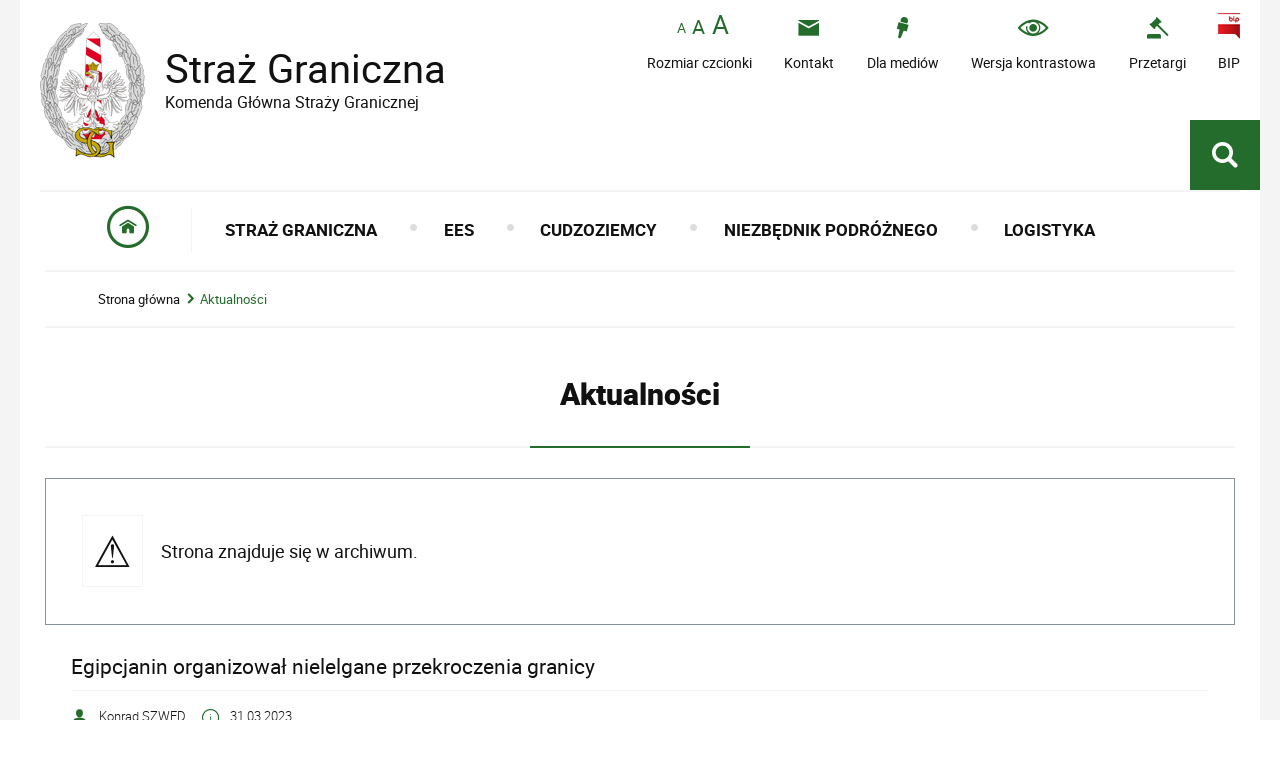

--- FILE ---
content_type: text/html; charset=UTF-8
request_url: https://www.strazgraniczna.pl/pl/aktualnosci/11550,Egipcjanin-organizowal-nielelgane-przekroczenia-granicy.html
body_size: 6960
content:
<!DOCTYPE html>
<html lang="pl">
  <head>
    <meta charset="UTF-8"/>
    <meta name="description" content="Egipcjanin organizował nielelgane przekroczenia granicy - Aktualności Funkcjonariusze z Podlaskiego Oddziału SG zatrzymali w jednej z podwarszawskich miejscowości 33-letniego obywatela Egiptu, organizatora nielegalnego przekroczenia granicy z Białorusi do Polski. Mieli informację, że cudzoziemiec może posiadać niebezpieczne narzędzia, stąd w zatrzymaniu mężczyzny brali udział funkcjonariusze z Wydziału Zabezpieczenia Działań POSG."/>
    <meta name="keywords" content="straż graniczna, polska, granice, przejścia graniczne"/>
    <meta name="robots" content="Index, Follow"/>
    <meta name="author" content="Komenda Główna Straży Granicznej"/>
    <meta name="viewport" content="width=device-width, initial-scale=1.0" />
    
    <meta property="og:site_name" content="Komenda Główna Straży Granicznej" />
    <meta property="og:title" content="Egipcjanin organizował nielelgane przekroczenia granicy" />
    <meta property="og:description" content="Funkcjonariusze z Podlaskiego Oddziału SG zatrzymali w jednej z podwarszawskich miejscowości 33-letniego obywatela Egiptu, organizatora nielegalnego przekroczenia granicy z Białorusi do Polski. Mieli informację, że cudzoziemiec może posiadać niebezpieczne narzędzia, stąd w zatrzymaniu mężczyzny brali udział funkcjonariusze z Wydziału Zabezpieczenia Działań POSG." />
    <meta property="og:type" content="article" />
    <meta property="og:image" content="https://www.strazgraniczna.pl/dokumenty/zalaczniki/1/oryginal/1-31585.jpg" />
            
    <meta name="google-site-verification" content="jvi7b9sxW-pmXpxQ1cddz9KfkSlvF0pj2V_n-3tSCIg" />
    
    <title>Egipcjanin organizował nielelgane przekroczenia granicy - Aktualności Komenda Główna Straży Granicznej</title> 
    <link href="/dokumenty/szablonyimg/1-favicon.ico" rel="shortcut icon" />
    <link href="/script/mootools/cerabox/style/cerabox.css" type="text/css" rel="stylesheet" />
    <link href="/script/mootools/vlaCalendar/styles/vlaCal-v2.11.css" type="text/css" media="screen" rel="stylesheet" />

    <link href="/dokumenty/szablony/dynamic/1/1-109.css?8b737e0772" type="text/css" rel="stylesheet" />
    <link href="/dokumenty/szablony/dynamic/1/1-14129.css" type="text/css" rel="stylesheet" />
    
    <script>
      window.kalendarium_dane = 'kalendarium_dane_54';
    </script>
    
                                                                    <script src="/dokumenty/szablony/dynamic/1/1-102.js?v=0.235"></script>
    
        
    <!--[if lt IE 9]>
<script  src="/script/html5/html5shiv.js"></script>
<![endif]-->
  
  </head>
  <body class="bg lat30--">
    
    <!-- WCAG opcje -->
    <ul class="nav">
      <li><a href="#menu">Przejdź do menu głównego</a></li>
      <li><a href="#wtxt">Przejdź do treści</a></li>
      <li><a href="/pl/search">Przejdź do wyszukiwarki</a></li>
      <li><a href="/pl/sitemap">Mapa strony</a></li>
    </ul>
    <!-- .WCAG opcje -->
    
    
    <div id="page">
      
      <!-- header -->
      <header>
        
        <h1 id="header-logo"><a href="/" title="Strona główna">Straż Graniczna <span>Komenda Główna Straży Granicznej</span> <span class="hide">Egipcjanin organizował nielelgane przekroczenia granicy - Aktualności</span></a></h1>
        
        <!-- header opcje -->
        <nav id="opcjeMenu"><a href="#header-opcje-gora"><span>Opcje dodatkowe</span></a></nav>
        <div id="header-opcje-gora">
          <ul class="opcje">
			<li class="text-size">
              <!-- font opcje -->
              <div id="text-size">
                <ul>
                  <li><a href="#" title="Czcionka normalna" class="a tips" id="r_100"><span>czcionka normalna</span></a></li>
                  <li><a href="#" title="Czcionka średnia" class="aa tips" id="r_120"><span>czcionka średnia</span></a></li>
                  <li><a href="#" title="Czcionka duża" class="aaa tips" id="r_140"><span>czcionka duża</span></a></li>
                </ul>
              </div>
              <!-- font opcje. -->
              <strong>Rozmiar czcionki</strong>
          </li>
          <li><a href="/pl/kontakt" class="icon-mail"><strong>Kontakt <span class="hide">do Straży Granicznej</span></strong></a></li>
          <li><a href="/pl/dla-mediow" class="icon-media"><strong>Dla mediów</strong></a></li>
          <li><a href="/pl/wai" class="icon-oko"><strong>Wersja kontrastowa</strong></a></li>
          <li><a href="https://www.strazgraniczna.pl/pl/zamowienia-publiczne/ogloszone" class="icon-aukcje" target="_blank"><strong>Przetargi <span class="hide"> - Portal z przetargami i zakupami</span></strong></a></li>
          <li><a href="http://bip.kgsg.strazgraniczna.pl/" class="bip"><span></span> <strong>BIP <span class="hide"> - Biuletyn Informacji Publicznej</span></strong></a></li>
      </ul>
  </div>
  <!-- header opcje. -->
  
  <div id="header-opcje-dol">
    <ul>
 	  <!-- <li class="nabor"><a href="/pl//straz-graniczna/nabor-do-sluzby" class="blink"><strong>REKRUTACJA DO SŁUŻBY W SG</strong></a></li> --> 
      <!-- <li class="granica-banner"><a href="https://granica.gov.pl"><span class="hide">granica.gov.pl</span></a></li> -->
      <li><div class="szukaj-buttton-init"><a href="#search" class="icon-lupa" id="szukaj-button"><span class="hide">Pokaż wyszukiwarkę</span></a></div></li>
    </ul>
  </div>     
  
  <!-- search -->
  <div id="search">
	<div class="hide"><h2>Wyszukiwarka</h2></div>
      <div class="usun"><a href="#" id="szukaj-button-close"><span class="hide">Zamknij wyszukiwarkę</span></a></div>
      <div class="shadow">
        <div id="search-inside">
          <form action="/pl/search" method="post">
            <fieldset>
              <legend>Wyszukiwarka</legend>
              <label for="szukajg">Szukaj</label>
              <input type="text" id="szukajg" name="szukaj" placeholder="wpisz szukaną frazę" value="" />
              <button type="submit" class="icon-lupa">Szukaj</button>
            </fieldset>
            <fieldset class="search-item">
              <legend>Wybierz zakres wyszukiwania</legend>
              <div class="checkbox"><input type="checkbox" name="szukajw[1]" id="szukajw1o" value="1" checked="checked" /><label for="szukajw1o">artykuły</label></div>
              <div class="checkbox"><input type="checkbox" name="szukajw[2]" id="szukajw2o" value="1" /><label for="szukajw2o">zdjęcia i inne pliki</label></div>
              <div class="checkbox"><input type="checkbox" name="szukajw[3]" id="szukajw3o" value="1" /><label for="szukajw3o">video i audio</label></div>
              <a href="/pl/search">wyszukiwarka zaawansowana</a>
            </fieldset>
          </form>
     </div></div></div>
  <!-- search. -->
  
  
  <!-- menu -->
  <div class="naglowek hide"><h2>Nawigacja</h2></div>
  <nav id="mobileMenu"><a href="#menu"><span>Menu</span></a></nav>
  <nav id="menu">
    <div class="inside">
      
<ul id="navmenu" class="mainmenu">
  <li class="home"><a href="/"><span class="hide">Strona główna</span></a></li>
  			<li class=" straz-graniczna"><a href="/pl/straz-graniczna" target="_top" class="">
                    <strong><span>Straż Graniczna</span></strong>
                    </a>
					<ul>
			<li class=" "><a href="/pl/straz-graniczna/kierownictwo-sg" target="_top" class="">
                     Kierownictwo SG                    </a>
		</li>
			<li class=" "><a href="/pl/straz-graniczna/struktura-sg" target="_top" class="">
                     Struktura SG                    </a>
		</li>
			<li class=" "><a href="/pl/straz-graniczna/zadania-i-uprawnienia-s" target="_top" class="">
                     Zadania i uprawnienia SG                    </a>
		</li>
			<li class=" "><a href="https://rekrutacja.strazgraniczna.pl/" target="_top" class="">
                     Portal rekrutacyjny SG                    </a>
		</li>
			<li class=" "><a href="/pl/straz-graniczna/nabor-do-sluzby-i-pracy" target="_top" class="">
                     Nabór do służby                    </a>
		</li>
			<li class=" "><a href="/pl/straz-graniczna/nabor-do-pracy" target="_top" class="">
                     Nabór do pracy                    </a>
		</li>
			<li class=" "><a href="/pl/straz-graniczna/sprawy-kadrowe" target="_top" class="">
                     Sprawy kadrowe                    </a>
		</li>
			<li class=" "><a href="/pl/straz-graniczna/prawo" target="_top" class="">
                     Prawo                    </a>
		</li>
			<li class=" "><a href="/pl/straz-graniczna/wspolpraca" target="_top" class="">
                     Współpraca                    </a>
		</li>
			<li class=" "><a href="/pl/straz-graniczna/fundusze-pomocowe" target="_top" class="">
                     Fundusze pomocowe                    </a>
		</li>
			<li class=" "><a href="https://bip.kgsg.strazgraniczna.pl/s01/zgloszenia-o-naruszeniu-prawa/warunki-objecia-sygnalisty-och" target="_top" class="">
                     Zgłoszenia o naruszeniu prawa                    </a>
		</li>
			<li class=" "><a href="/pl/straz-graniczna/pelnomocnik-kgsg" target="_top" class="">
                     Pełnomocnik KGSG                    </a>
		</li>
			<li class=" "><a href="/pl/straz-graniczna/wzor-legitymacji-i-stopnie-slu" target="_top" class="">
                     Wzór legitymacji i stopnie służbowe SG                    </a>
		</li>
	</ul>		
		</li>
			<li class=" "><a href="/pl/ees" target="_top" class="">
                    <strong><span>EES</span></strong>
                    </a>
					<ul>
			<li class=" "><a href="/pl/ees/entry-exit-system-pl" target="_top" class="">
                     Entry-Exit System (PL)                    </a>
		</li>
			<li class=" "><a href="/pl/ees/entry-exit-system-en" target="_top" class="">
                     Entry-Exit System (EN)                    </a>
		</li>
			<li class=" "><a href="/pl/ees/girik-sistemi-tr" target="_top" class="">
                     Giriş/Çıkış Sistemi (TR)                    </a>
		</li>
			<li class=" "><a href="/pl/ees/zhi" target="_top" class="">
                     出入境信息系统 (ZH)                    </a>
		</li>
			<li class=" "><a href="/pl/ees/jap" target="_top" class="">
                     出入域システム (JA)                    </a>
		</li>
			<li class=" "><a href="/pl/ees/ukr" target="_top" class="">
                     СИСТЕМА В’ЇЗД/ВИЇЗД (UK)                    </a>
		</li>
			<li class=" "><a href="/pl/ees/-gruzja" target="_top" class="">
                     შესვლა/გასლვის სისტემა (KA)                    </a>
		</li>
			<li class=" "><a href="/pl/ees/rumunia" target="_top" class="">
                     Sistemul de intrare/ieșire (RO)                    </a>
		</li>
			<li class=" "><a href="/pl/ees/est" target="_top" class="">
                     El Sistema de Entradas y Salidas (ES)                    </a>
		</li>
			<li class=" "><a href="/pl/ees/portu" target="_top" class="">
                     O Sistema de Entrada/Saída (PT)                    </a>
		</li>
			<li class=" "><a href="/pl/ees/fra" target="_top" class="">
                     Le système d’entrée/de sortie (FR)                    </a>
		</li>
			<li class=" "><a href="/pl/ees/rus" target="_top" class="">
                     СИСТЕМА ВЪЕЗДА/ВЫЕЗДА (RU)                    </a>
		</li>
			<li class=" "><a href="/pl/ees/hebrajski" target="_top" class="">
                     מערכת הכניסה/יציאה (HE)                    </a>
		</li>
			<li class=" "><a href="/pl/ees/-ar" target="_top" class="">
                     نظام الدخول-الخروج (AR)                    </a>
		</li>
	</ul>		
		</li>
			<li class=" cudzoziemcy"><a href="/pl/cudzoziemcy" target="_top" class="">
                    <strong><span>Cudzoziemcy</span></strong>
                    </a>
					<ul>
			<li class=" "><a href="/pl/cudzoziemcy/ogolne-zasady-wjazdu-i-pobytu" target="_top" class="">
                     Ogólne zasady wjazdu i pobytu                    </a>
		</li>
			<li class=" "><a href="/pl/cudzoziemcy/status-ukr-zasady-ochrony" target="_top" class="">
                     Status UKR - zasady ochrony czasowej dla ob. Ukrainy                    </a>
		</li>
			<li class=" "><a href="/pl/cudzoziemcy/obowiazujace-ograniczenia" target="_top" class="">
                     Obowiązujące ograniczenia wjazdu                    </a>
		</li>
			<li class=" "><a href="/pl/cudzoziemcy/konsekwencje-nielegalnego-pob" target="_top" class="">
                     Konsekwencje nielegalnego pobytu                    </a>
		</li>
			<li class=" "><a href="/pl/cudzoziemcy/pomoc-w-dobrowolnym-powrocie-i" target="_top" class="">
                     Pomoc w dobrowolnym powrocie i reintegracji / Asistance in Voluntary Return and Reintegration                    </a>
		</li>
			<li class=" "><a href="/pl/cudzoziemcy/zobowiazania-do-powrotu" target="_top" class="">
                     Zobowiązania do powrotu, informacje o procedurze odwoławczej                    </a>
		</li>
			<li class=" "><a href="/pl/cudzoziemcy/cofniecie-zakazu-wjazdu" target="_top" class="">
                     Cofnięcie zakazu wjazdu                    </a>
		</li>
			<li class=" "><a href="/pl/cudzoziemcy/wykonywanie-pracy-przez-cudz" target="_top" class="">
                     Wykonywanie pracy przez cudzoziemców w Polsce                    </a>
		</li>
			<li class=" "><a href="/pl/cudzoziemcy/ochrona-miedzynarodowa" target="_top" class="">
                     Składanie wniosków o udzielenie ochrony międzynarodowej                    </a>
		</li>
			<li class=" "><a href="/pl/cudzoziemcy/najczesciej-zadawane-py" target="_top" class="">
                     Najczęściej zadawane pytania                    </a>
		</li>
	</ul>		
		</li>
			<li class=" info"><a href="/pl/niezbednik-podroznego" target="_top" class="">
                    <strong><span>Niezbędnik podróżnego</span></strong>
                    </a>
					<ul>
			<li class=" "><a href="/pl/niezbednik-podroznego/przekraczanie-granic" target="_top" class="">
                     Przekraczanie granic                    </a>
		</li>
			<li class=" "><a href="/pl/niezbednik-podroznego/warunki-przewozu-towaro" target="_top" class="">
                     Warunki przewozu towarów i usług                    </a>
		</li>
			<li class=" "><a href="/pl/niezbednik-podroznego/najczesciej-zadawane-py" target="_top" class="">
                     Najczęściej zadawane pytania                    </a>
		</li>
			<li class=" "><a href="/pl/niezbednik-podroznego/polak-za-granica" target="_top" class="">
                     Polak za granicą                    </a>
		</li>
			<li class=" "><a href="/pl/niezbednik-podroznego/zwierze-w-podrozy" target="_top" class="">
                     Zwierzę w podróży                    </a>
		</li>
			<li class=" "><a href="/pl/niezbednik-podroznego/dziecko-w-podrozy" target="_top" class="">
                     Dziecko w podróży                    </a>
		</li>
			<li class=" "><a href="/pl/niezbednik-podroznego/obywatele-rp-z-podwojny" target="_top" class="">
                     Obywatele RP z podwójnym obywatelstwem                    </a>
		</li>
	</ul>		
		</li>
			<li class=" stat"><a href="/pl/logistyk" target="_top" class="">
                    <strong><span>Logistyka</span></strong>
                    </a>
					<ul>
			<li class=" "><a href="/pl/logistyk/integracja-logistyczna" target="_top" class="">
                     Integracja logistyczna                    </a>
		</li>
			<li class=" "><a href="/pl/logistyk/wyposazenie-i-infrastru" target="_top" class="">
                     Wyposażenie i infrastruktura                    </a>
		</li>
			<li class=" "><a href="http://www.strazgraniczna.pl/pl/zamowienia-publiczne" target="_top" class="">
                     Zamówienia Publiczne                    </a>
		</li>
			<li class=" "><a href="/pl/logistyk/projekty-strategiczne" target="_top" class="">
                     Projekty Strategiczne                    </a>
		</li>
			<li class=" "><a href="/pl/logistyk/dzialania-informacyjne" target="_top" class="">
                     Działania informacyjne                    </a>
		</li>
			<li class=" "><a href="https://www.strazgraniczna.pl/pl/aktualnosci/8652,Lotnictwo-Strazy-Granicznej.html" target="_top" class="">
                     Lotnictwo Straży Granicznej                    </a>
		</li>
	</ul>		
		</li>
	</ul>    </div>
  </nav>
  <!-- menu. -->
  </header>
  <!--  header. -->
  
  <div id="content">
	<div id="sciezka-navi"><ul id="breadcrumbs">
<li><a href="/pl/">Strona główna</a></li>

	<li><span></span><a href="/pl/aktualnosci">Aktualności</a></li>	

</ul></div>  
  	<span id="wtxt"></span>
  	<div class="naglowek"><span></span><h2>Aktualności</h2></div>
  <section class="panel">
    




<div class="alerts " role="alertdialog" aria-labelledby="dialog_label" aria-describedby="dialog_desc">
	<i class="element" aria-hidden="true"></i>
	<div class="content">
		<h3 id="dialog_label" class="hide">Informacja</h3>
		<div id="dialog_desc">Strona znajduje się w archiwum.</div>
		
		
	</div>
</div>
<div class="ikonka"></div>

<div class="head">
  <h2>Egipcjanin organizował nielelgane przekroczenia granicy</h2>
  <section class="metryka">
    <div class="autor icon-czlowiek"> Konrad SZWED</div>    <div class="data icon-info"> 31.03.2023 </div>
    <div class="clear"></div>
  </section>
  <h3>Funkcjonariusze z Podlaskiego Oddziału SG zatrzymali w jednej z podwarszawskich miejscowości 33-letniego obywatela Egiptu, organizatora nielegalnego przekroczenia granicy z Białorusi do Polski. Mieli informację, że cudzoziemiec może posiadać niebezpieczne narzędzia, stąd w zatrzymaniu mężczyzny brali udział funkcjonariusze z Wydziału Zabezpieczenia Działań POSG.</h3> 
</div>

<article class="txt">
    
          <p style="text-align:justify">W miejscu zamieszkania cudzoziemca funkcjonariusze Straży Granicznej ujawnili między innymi: maczetę, pałkę teleskopową, noże, nunczako. Zabezpieczono również urządzenia do modulacji głosu, 10 telefonów komórkowych, dużą liczbę kart pamięci, 2 laptopy, komputer stacjonarny i tablet.<br />
&nbsp;<br />
Mężczyzna od 7 lat legalnie przebywał w Polsce. Mógł w tym czasie zorganizować nielegalne przekraczanie&nbsp;granicy nawet dla kilkudziesięciu cudzoziemców m. in. obywateli&nbsp;Afganistanu, Syrii i Egiptu. Koordynował&nbsp;i organizował&nbsp;transport&nbsp;nielegalnych migrantów spod granicy polsko-białoruskiej do krajów Europy Zachodniej. Z&nbsp;nielegalnego procederu miał znaczne zyski ponieważ stawki za przewóz migrantów wahały się od 200 do 1000 euro za osobę.<br />
&nbsp;<br />
Prokurator Rejonowy w Hajnówce, po przedstawieniu mężczyźnie zarzutów za organizowanie nielegalnego przekraczania granicy, skierował wniosek do sądu o zastosowanie wobec niego tymczasowego aresztowania. W czwartek 30 marca br. Sąd Rejonowy w Bielsku Podlaskim zastosował dwumiesięczny areszt. Za popełniony czyn obywatelowi Egiptu grozi do 8 lat pozbawienia wolności.<br />
&nbsp;<br />
W tym roku funkcjonariusze SG zatrzymali już 176 organizatorów i pomocników w organizowaniu nielegalnego przekraczania granicy z Białorusi do Polski, w tym m.in. 4 obywatelom&nbsp;Egiptu. Wobec 58 osób sąd zastosował areszty (w tym dla 3 obywateli&nbsp;Egiptu). W ubiegłym roku za organizowanie nielegalnego przekraczania granicy funkcjonariusze SG zatrzymali 401 osób.</p>

<p style="text-align:right"><em>zdj. i film: Zespół Prasowy KGSG</em></p>

<div style="text-align:center">
<div class="media_embed"><iframe allow="accelerometer; autoplay; clipboard-write; encrypted-media; gyroscope; picture-in-picture; web-share" allowfullscreen="" frameborder="0" height="315" src="https://www.youtube.com/embed/G-SVtIwM3PI" title="YouTube video player" width="560"></iframe></div>
</div>

<p>&nbsp;</p>

      <div class="zdjecia">
  <ul>
    
        
        <li class="">
      <figure>
        <a href="/dokumenty/zalaczniki/1/1-31589.jpg" title="Funkcjonariusze z WZD POSG wchodzą do lokalu, gdzie zatrzymano organizatora nielegalnego przekraczania granicy" class="ceraBox"><img src="/dokumenty/zalaczniki/1/mini/1-31589_m.jpg" alt="Funkcjonariusze z WZD POSG wchodzą do lokalu, gdzie zatrzymano organizatora nielegalnego przekraczania granicy " /></a>
        <figcaption>Funkcjonariusze z WZD POSG wchodzą do lokalu, gdzie zatrzymano organizatora nielegalnego przekraczania granicy </figcaption>
      </figure>
    </li>
    
                
        <li class="">
      <figure>
        <a href="/dokumenty/zalaczniki/1/1-31590.jpg" title="Funkcjonariusze SG wchodzą do lokalu, gdzie zatrzymano organizatora nielegalnego przekraczania granicy" class="ceraBox"><img src="/dokumenty/zalaczniki/1/mini/1-31590_m.jpg" alt="Funkcjonariusze SG wchodzą do lokalu, gdzie zatrzymano organizatora nielegalnego przekraczania granicy " /></a>
        <figcaption>Funkcjonariusze SG wchodzą do lokalu, gdzie zatrzymano organizatora nielegalnego przekraczania granicy </figcaption>
      </figure>
    </li>
    
                
        <li class="">
      <figure>
        <a href="/dokumenty/zalaczniki/1/1-31599.jpg" title="Zatrzymano organizatora nielegalnego przekraczania granicy" class="ceraBox"><img src="/dokumenty/zalaczniki/1/mini/1-31599_m.jpg" alt="Zatrzymano organizatora nielegalnego przekraczania granicy " /></a>
        <figcaption>Zatrzymano organizatora nielegalnego przekraczania granicy </figcaption>
      </figure>
    </li>
    
        <li class="clear"></li>        
        <li class="">
      <figure>
        <a href="/dokumenty/zalaczniki/1/1-31591.jpg" title="Zatrzymano organizatora nielegalnego przekraczania granicy" class="ceraBox"><img src="/dokumenty/zalaczniki/1/mini/1-31591_m.jpg" alt="Zatrzymano organizatora nielegalnego przekraczania granicy " /></a>
        <figcaption>Zatrzymano organizatora nielegalnego przekraczania granicy </figcaption>
      </figure>
    </li>
    
                
        <li class="">
      <figure>
        <a href="/dokumenty/zalaczniki/1/1-31593.jpg" title="Zatrzymano organizatora nielegalnego przekraczania granicy" class="ceraBox"><img src="/dokumenty/zalaczniki/1/mini/1-31593_m.jpg" alt="Zatrzymano organizatora nielegalnego przekraczania granicy " /></a>
        <figcaption>Zatrzymano organizatora nielegalnego przekraczania granicy </figcaption>
      </figure>
    </li>
    
                
        <li class="">
      <figure>
        <a href="/dokumenty/zalaczniki/1/1-31594.jpg" title="Zatrzymano organizatora nielegalnego przekraczania granicy" class="ceraBox"><img src="/dokumenty/zalaczniki/1/mini/1-31594_m.jpg" alt="Zatrzymano organizatora nielegalnego przekraczania granicy " /></a>
        <figcaption>Zatrzymano organizatora nielegalnego przekraczania granicy </figcaption>
      </figure>
    </li>
    
        <li class="clear"></li>        
        <li class="">
      <figure>
        <a href="/dokumenty/zalaczniki/1/1-31595.jpg" title="Zatrzymano organizatora nielegalnego przekraczania granicy" class="ceraBox"><img src="/dokumenty/zalaczniki/1/mini/1-31595_m.jpg" alt="Zatrzymano organizatora nielegalnego przekraczania granicy " /></a>
        <figcaption>Zatrzymano organizatora nielegalnego przekraczania granicy </figcaption>
      </figure>
    </li>
    
                
        <li class="">
      <figure>
        <a href="/dokumenty/zalaczniki/1/1-31592.jpg" title="Dokumenty organizatora nielegalnego przekraczania granicy" class="ceraBox"><img src="/dokumenty/zalaczniki/1/mini/1-31592_m.jpg" alt="Dokumenty organizatora nielegalnego przekraczania granicy " /></a>
        <figcaption>Dokumenty organizatora nielegalnego przekraczania granicy </figcaption>
      </figure>
    </li>
    
                
        <li class="">
      <figure>
        <a href="/dokumenty/zalaczniki/1/1-31596.jpg" title="Zabezpieczone narzędzia" class="ceraBox"><img src="/dokumenty/zalaczniki/1/mini/1-31596_m.jpg" alt="Zabezpieczone narzędzia " /></a>
        <figcaption>Zabezpieczone narzędzia </figcaption>
      </figure>
    </li>
    
        <li class="clear"></li>        
        <li class="">
      <figure>
        <a href="/dokumenty/zalaczniki/1/1-31598.jpg" title="Zabezpieczone narzędzia, telefon" class="ceraBox"><img src="/dokumenty/zalaczniki/1/mini/1-31598_m.jpg" alt="Zabezpieczone narzędzia, telefon " /></a>
        <figcaption>Zabezpieczone narzędzia, telefon </figcaption>
      </figure>
    </li>
    
                
        <li class="">
      <figure>
        <a href="/dokumenty/zalaczniki/1/1-31597.jpg" title="Zabezpieczone dokumenty, karty płatnicze i karty sim" class="ceraBox"><img src="/dokumenty/zalaczniki/1/mini/1-31597_m.jpg" alt="Zabezpieczone dokumenty, karty płatnicze i karty sim " /></a>
        <figcaption>Zabezpieczone dokumenty, karty płatnicze i karty sim </figcaption>
      </figure>
    </li>
    
                
          </ul>
          <div class="clear"></div>
</div>
      	    <section class="pad_y10"></section>
  <div class="clear"></div>
</article>

<aside class="opcje-strony" id="opcje-strony">
  <div class="hide"><h3>Opcje strony</h3></div>
  <div class="line">
    <div class="drukuj" id="drukuj">
      <ul>
        <li><a href="javascript:history.back(-1)" class="wstecz"><span>Powrót</span> <span class="hide">do poprzedniej strony</span></a></li>
        <li><a href="javascript:winopen('/pl/aktualnosci/11550,Egipcjanin-organizowal-nielelgane-przekroczenia-granicy.print',700,550)" class="drukuj"><span>Drukuj</span> <span class="hide">tą stronę</span></a></li>
        <li><a href="/pl/aktualnosci/11550,Egipcjanin-organizowal-nielelgane-przekroczenia-granicy.pdf" class="pdf"><span>Generuj PDF</span> <span class="hide">z tej stronie</span></a></li>
        <li><a href="/pl/notify/11550,dok.html?poz=aktualnosci&amp;drukuj=window" class="polec ceraExternalBox"><span>Powiadom</span> <span class="hide">o tej stronie</span></a></li>
        <li><a href="https://twitter.com/share" class="twitter"><span>Lubię to</span> <span class="hide">Twitter - podziel się</span></a></li>
        <li><a href="https://www.facebook.com/sharer/sharer.php?u=https://www.strazgraniczna.pl/pl/aktualnosci/11550,Egipcjanin-organizowal-nielelgane-przekroczenia-granicy.html" class="facebook"><span>Lubię to</span> <span class="hide">Facebook - podziel się</span></a></li>
      </ul>
    </div>
    <div class="tagi"></div>
  </div>
  <div class="clear"></div>
    <nav class="buttony">
   

	<div class="prev"><a href="/pl/aktualnosci/10222,Regulamin-zamieszczania-tresci-na-portalach-spolecznosciowych-zarzadzanych-przez.html" class="button inv">Poprzedni <span class="hide">Strona</span></a></div>
 

	<div class="next"><a href="/pl/aktualnosci/13914,Radomscy-funkcjonariusze-Strazy-Granicznej-zatrzymali-6-cudzoziemcow.html" class="button">Następny <span class="hide">Strona</span></a></div>
  </nav>
  <div class="clear"></div>
  <div class="buttony">
      </div>
</aside>


<div class="noprint">
    </div>  </section>
  <div class="clear"></div>
</div>  <!-- foot  -->
  <footer>
	<div class="threeRows first">
      <div class="footer-opcje">
		<h3>Znajdź nas również na</h3>
        <ul class="opcje">
		  <li><a href="https://www.facebook.com/STRAZGRANICZNA/" class="icon-facebook"><strong>Facebook <span class="hide">do Straży Granicznej</span></strong></a></li>
          <li><a href="https://www.facebook.com/DziejeGranicRP/" class="icon-facebook"><strong>Dzieje Granic RP <span class="hide">do Straży Granicznej</span></strong></a></li>
         <!-- <li><a href=" https://www.facebook.com/DziejeGranicRP" class="icon-facebook"><strong>Facebook DziejeGranicRP <span class="hide">do Straży Granicznej</span></strong></a></li> -->
            <li><a href="https://www.youtube.com/user/XXSTRAZGRANICZNAXX" class="icon-youtube"><strong>YouTube <span class="hide">filmy Straży Granicznej</span></strong></a></li>
            <li><a href="https://twitter.com/straz_graniczna" class="icon-twitter"><strong>Twitter <span class="hide">od Straży Granicznej</span></strong></a></li>
            <li><a href="https://www.instagram.com/strazgraniczna.pl/" class="icon-instagram"><strong>Instagram <span class="hide">Straży Granicznej</span></strong></a></li>
        </ul>
      </div>
  </div>
  <div class="threeRows">
    <div id="footer-adres">
      <div class="logo"><a href="http://www.strazgraniczna.pl"><span>Strona główna Komenda Główna Straży Granicznej</span></a></div>
      <p class="adres">
        <strong>Komenda Główna Straży Granicznej</strong>
         <br/>
              </p>
      <div class="clear"></div>
    </div>
    
  </div>
  <div class="threeRows last">
    <div class="footer-opcje">
      <h3>Serwis Straży Granicznej</h3>
      <ul class="opcje">
        <li><a href="/pl/odo" class="icon-arrowRightCircle"><strong>Ochrona danych osobowych <span class="hide">od Straży Granicznej</span></strong></a></li>
        <li><a href="/pl/panel" class="icon-arrowRightCircle"><strong>Newsletter <span class="hide">od Straży Granicznej</span></strong></a></li>
        <li><a href="/pl/pozostale-informacje/polityka-prywatnosci" class="icon-arrowRightCircle"><strong>Polityka prywatności</strong></a></li>
        <li><a href="http://bip.kgsg.strazgraniczna.pl/" class="icon-arrowRightCircle"><strong>Biuletyn Informacji Publicznej</strong></a></li>
        <li><a href="/pl/kontakt/informacja-o-uslugach" class="icon-arrowRightCircle"><strong>Informacja o komunikowaniu się</strong></a></li>
        <li><a href="/pl/pozostale-informacje/prawa-autorskie/" class="icon-arrowRightCircle"><strong>Prawa autorskie</strong></a></li>
      </ul>
    </div>
  </div>
  
  <div class="clear"></div>
  
  <!-- footer opcje -->
  <div id="footer-opcje-dol">
    <ul class="opcje">
      <li><a href="/pl/sitemap" class="icon-kolo">mapa serwisu</a></li>
      <li><a href="https://www.strazgraniczna.pl/pl/wolnytekst/9289,Deklaracja-dostepnosci.html" class="icon-kolo">deklaracja dostępności</a></li>
      <li><a href="/pl/rss" class="icon-kolo">kanał RSS</a></li>
    </ul>
    <div class="clear"></div>
  </div>
  <!-- footer opcje. -->
  
  <div class="clear"></div>
  
  </footer>
  <!-- foot.  -->
  
  <div class="clear"></div>
  </div>
  
  <!-- GoToTop  -->
  <div id="back-to-top"><a href="#page"><span>do góry</span></a></div>
  <!-- GoToTop  .-->
  
  <script type="text/javascript" src="/_Incapsula_Resource?SWJIYLWA=719d34d31c8e3a6e6fffd425f7e032f3&ns=2&cb=279497756" async></script></body>
</html><!-- 0.210757 / WebAdministrator (16.12.2025 03:39) //--><!-- WWW:3 //--><!-- GZIP Buffer //-->

--- FILE ---
content_type: text/css
request_url: https://www.strazgraniczna.pl/script/mootools/cerabox/style/cerabox.css
body_size: 1533
content:
@font-face { font-family:'cerabox'; src: url('../icons/cerabox.woff') format('woff'), url('../icons/cerabox.woff2') format('woff2'), url('../icons/ipn.ttf') format('truetype'); font-weight:normal; font-style:normal;}

:root {
 --font: "Arial";
 --font-cerabox-icon: "cerabox";
 --color-body-bg: #fff;
 --color-light-bg: #fff;
 --color-dark-bg: #222;
 --color-text: #111;
 --color-light-text: #f4f4f4;
 
 --gradient: linear-gradient(180deg, rgba(0,74,105,0.85) 0%, rgba(0,160,227,0.3) 100%);
 --border-radius: 0px;
 --border-radius-button: 1px;
 --box-shadow: 0 0 10px rgba(160,160,160,0.2);
 --vcenter: translate(-50%,0);
 --hcenter: translate(0,-50%);
 --center: translate(-50%,-50%);
 
 --cerabox-border-width: 0.3em;
 --cerabox-button-width: 40px;
 --cerabox-button-height: 40px;
}


#cerabox-loading {
	position:fixed;
	top:50%;
	left:50%;
	width:var(--cerabox-button-width);
	height:var(--cerabox-button-height);
	margin-top:calc(-0.5 * var(--cerabox-button-height));
	margin-left:calc(-0.5 * var(--cerabox-button-width));
	overflow:hidden;
	z-index:1106;
	display:none;
	transform:scale(1);
	transform-origin:50% 50%;
	-webkit-transform:scale(1);
	-webkit-transform-origin:50% 50%;
}

#cerabox-loading div.cerabox-loading {
	position:absolute;
	top:0;
	left:0;
	width:var(--cerabox-button-width);
	height:var(--cerabox-button-height);
	background:var(--color-light-bg);
	border-radius:100%;
	box-shadow:var(--box-shadow)
}
#cerabox-loading div.cerabox-loading:before {
	position:relative;
	display:block;
	width:var(--cerabox-button-width);
	height:var(--cerabox-button-height);
	line-height:var(--cerabox-button-height);
	text-align:center;
	font-size:2em;
	color:var(--color-text); 
	animation: spin 7s cubic-bezier(0, 0.2, 0.8, 1) infinite;
}

#cerabox .cerabox-content-protection { display:none; position:absolute; left:0; right:0; bottom:0; top:0; background-color:transparent; z-index:1103; -moz-user-select:none; -khtml-user-select:none; }


#cerabox-background {
	position:fixed;
	top:0;
	left:0;
	width:100%;
	height:100%;
	z-index:1100;
	display:none;
	background:var(--color-body-bg);
	opacity:.8;
}

#cerabox {
	position:absolute;
	top:50%;
	left:50%;
	z-index:1101;
	display:none;
	opacity:0;
	background:var(--color-light-bg);
	transform:scale(1);
	transform-origin:0 0;
	-webkit-transform:scale(1);
	-webkit-transform-origin:0 0;
}

#cerabox .cerabox-content {
	position:relative;
	width:100%;
	height:100%;
	padding:0;
	margin:0;
	outline:none;
	overflow:hidden;
	border-width:var(--cerabox-border-width);
	border-style: solid;
	border-color: var(--color-light-bg);
	box-sizing:border-box;
	z-index:1102;
	box-shadow:var(--box-shadow);
}

#cerabox .cerabox-title {
	position:absolute;
	bottom:0;
	left:0;
	z-index:1103;
	color:var(--color-text);
	background:var(--color-light-bg);
	width:100%;
	transform:scale(1);
	transform-origin:0 100%;
	-webkit-transform:scale(1);
	-webkit-transform-origin:0 100%;
}

#cerabox span.cerabox-error, #cerabox .cerabox-title span {
	font-family:var(--font);
	font-size:1em;
	color:var(--color-text);
	line-height:1em;
	padding:1em;
	display:block;
}
#cerabox .cerabox-title span { display:none; }

#cerabox .cerabox-content img.ceraImage {
	width:100%;
	height:100%;
	padding:0;
	margin:0;
	border:none;
	outline:none;
	line-height:0;
	vertical-align:top;
}

#cerabox .cerabox-content iframe.ceraIframe {
	width:100%;
	height:100%;
	border:none;
	display:block;
}

#cerabox a.cerabox-left, #cerabox a.cerabox-right {
	position:absolute;
	bottom:0;
	display:none;
	height:100%;
	width:25%;
	cursor:pointer;
	outline:none;
	background:transparent;
	z-index:1104;
}
#cerabox a.cerabox-left { left:0; }
#cerabox a.cerabox-right { right:0; }

#cerabox a.cerabox-left:before, #cerabox a.cerabox-right:before {
	position:absolute;
	top:50%;
	width:var(--cerabox-button-width);
	height:var(--cerabox-button-height);
	display:block;
	font-size:1.3em; 
	line-height:var(--cerabox-button-height);
	text-align:center;
	opacity:0;
	color:var(--color-text); 
	background:var(--color-light-bg); 
	border-radius:var(--border-radius-button);
	-webkit-transform:scale(1);
	-webkit-transform-origin:0 50%;
	transform:scale(1);
	transform-origin:0 50%;
}

#cerabox a.cerabox-left:before { left:0; }
#cerabox a.cerabox-right:before { right:0; }

#cerabox a.cerabox-left:hover:before, #cerabox a.cerabox-right:hover:before {
	color:var(--color-light-text); 
	background:var(--color-dark-bg); 
	opacity:1;
	transition-duration:0.6s;
}

#cerabox a.cerabox-close, 
#cerabox a.cerabox-zoomIn,
#cerabox a.cerabox-zoomOut {
	position:absolute;
	top:0;
	width:var(--cerabox-button-width);
	height:var(--cerabox-button-height);
	color:var(--color-text);
	background:var(--color-light-bg);
	border-radius:var(--border-radius-button);
	text-decoration:none;
	z-index:1105;
	transform:scale(1);
	transform-origin:100% 0;
	transition-duration:0.6s;
	-webkit-transform:scale(1);
	-webkit-transform-origin:100% 0;
}

#cerabox a.cerabox-close {
	right:0;
}
#cerabox a.cerabox-zoomOut {
	left:0;
}
#cerabox a.cerabox-zoomIn {
	left:var(--cerabox-button-width);
}

#cerabox a.cerabox-close:hover, #cerabox a.cerabox-close:focus,
#cerabox a.cerabox-zoomIn:hover, #cerabox a.cerabox-zoomIn:focus,
#cerabox a.cerabox-zoomOut:hover, #cerabox a.cerabox-zoomOut:focus { color:var(--color-light-text); background:var(--color-dark-bg); }
#cerabox a.cerabox-close:before,#cerabox a.cerabox-zoomIn:before,#cerabox a.cerabox-zoomOut:before {  position:relative; width:var(--cerabox-button-width); height:var(--cerabox-button-height); display:block; font-size:1.3em; line-height:var(--cerabox-button-height); text-align:center; }

#cerabox a.cerabox-left span, #cerabox a.cerabox-right span, #cerabox a.cerabox-close span,#cerabox a.cerabox-zoomIn span,#cerabox a.cerabox-zoomOut span {position:absolute; top:-100em; left:-100em; width:1px; height:1px; padding:0; margin:0; text-indent:-1000em;}



/*Mobile*/
#cerabox.mobile {
	background:var(--color-light-bg);
}

#cerabox.mobile .cerabox-content {
	background:var(--color-light-bg);
	box-shadow:none;
	-moz-box-shadow:none;
	-webkit-box-shadow:none;
}

#cerabox.mobile .cerabox-content:first-child {
	background:var(--color-light-bg);
}

#cerabox.mobile a.cerabox-left, #cerabox.mobile a.cerabox-right {
	width:40%;
}

#cerabox.mobile .cerabox-title span { 
	font-size:0.8em;
	text-align:center;
}

/* @2x  -------------------------------------------------------------------------------*/

@media (min-resolution:192dpi) {

	:root {
	 --cerabox-button-width: 22px;
	 --cerabox-button-height: 22px;
	}
	#cerabox .cerabox-content { overflow-y:auto; }

}

/* icons */
[class^="cerabox-"], [class*=" cerabox-"] { font-family:var(--font-cerabox-icon); speak:never; font-style:normal; font-weight:normal; font-variant:normal; text-transform:none; line-height:1; -webkit-font-smoothing:antialiased; -moz-osx-font-smoothing: grayscale; }

.cerabox-left:before {
  content: "\e500";
}
.cerabox-right:before {
  content: "\e501";
}
.cerabox-close:before {
  content: "\e502";
}
.cerabox-zoomOut:before {
  content: "\e503";
}
.cerabox-zoomIn:before {
  content: "\e504";
}
.cerabox-loading:before {
  content: "\e505";
}

--- FILE ---
content_type: text/css
request_url: https://www.strazgraniczna.pl/dokumenty/szablony/dynamic/1/1-109.css?8b737e0772
body_size: 29729
content:
@font-face { font-family: 'robotoregular';src: url('/ftp/font/roboto-regular-webfont.woff2') format('woff2'),url('/ftp/font/roboto-regular-webfont.woff') format('woff'),url('/ftp/font/roboto-regular-webfont.ttf') format('truetype');font-weight: normal;font-style: normal;}
@font-face { font-family: 'robotolight';src: url('/ftp/font/roboto-light-webfont.woff2') format('woff2'),url('/ftp/font/roboto-light-webfont.woff') format('woff'),url('/ftp/font/roboto-light-webfont.ttf') format('truetype');font-weight: normal;font-style: normal;}
@font-face { font-family: 'robotomedium';src: url('/ftp/font/roboto-medium-webfont.woff2') format('woff2'),url('/ftp/font/roboto-medium-webfont.woff') format('woff'),url('/ftp/font/roboto-medium-webfont.ttf') format('truetype');font-weight: normal;font-style: normal;}
@font-face { font-family: 'robotoblack'; src: url('/ftp/font/roboto-black-webfont.woff2') format('woff2'), url('/ftp/font/roboto-black-webfont.woff') format('woff'), url('/ftp/font/roboto-black-webfont.ttf') format('truetype'); font-weight: normal; font-style: normal; }
@font-face { font-family: 'robotobold'; src: url('/ftp/font/roboto-bold-webfont.woff2') format('woff2'),url('/ftp/font/roboto-bold-webfont.woff') format('woff'),url('/ftp/font/roboto-bold-webfont.ttf') format('truetype');font-weight: normal;font-style: normal; }
@font-face { font-family: 'straz'; src: url('/ftp/piktogramy/straz.woff') format('woff'), url('/ftp/piktogramy/straz.woff2') format('woff2'), url('/ftp/piktogramy/straz.ttf') format('truetype'); font-weight: normal;font-style: normal;}

:root {
 --font: "robotoregular";
 --font-light: "robotolight";
 --font-bold: "robotobold";
 --font-medium: "robotomedium";
 --font-black: "robotoblack";
 --font-icon: "straz";
 --color-main: #246c2b;
 --color-grey: #87939a;
 --color-dark-grey: #34343e;
 --color-light-grey: #f4f4f4;
 --color-text: #111;
 --color-light-text: #7e7c7d;
 --color-green: #1c7e05;
 --color-red: #d20a2b;
 --color-black: #111;
 --color-white: #fff;
 --color-yellow: #ffcc33;
 --color-orange: ad5a00;
  --color-facebook: #3a559f;
 --color-youtube: #ea412c;
 --color-twitter: #50abf1;
 --color-linkedin: #0077b5;
 --color-instagram: #555;
 --gradient: linear-gradient(90deg, rgba(0,26,50,0.9) 0%, rgba(0,54,104,1) 100%);
 --border-radius: 0x;
 --border-radius-button: 1px;
 --box-shadow: 0 0 20px rgba(160,160,160,0.6);
 --box-shadow-hover: 0 0 10px rgba(160,160,160,0.6); 
 --text-shadow: 0 0 20px rgba(0,0,0,0.6), 0 0 20px rgba(0,0,0,0.6);
 --vcenter: translate(0,-50%);
 --hcenter: translate(-50%,0);
 --center: translate(-50%,-50%);
  
  
   --gap:30px;
 --gap0:0;
 --gap1:35px;
 --gap2:50px;
 --gap3:70px;
 
 --margin:2em;
 --padding:2em;
 
 --inside:12%;
 --inside-narrow:24%;
 --inside-wide:6%;
 
  
}

html,body { font-family:var(--font); color:var(--color-text);font-style:normal; font-size:0.90em; line-height:1em; font-weight:normal; text-decoration:none; letter-spacing:0; margin:0; padding:0; }
html { background-color:var(--color-white); height:100%; }
body.bg { background-color:var(--color-light-grey); }

#page { position:relative; display:block; padding:0; margin:0 auto; width:1240px; overflow:visible; z-index:1; background:var(--color-white);}

/* button do gory */
#back-to-top { position:fixed; bottom:5em; right:0em; width:50px; height:50px; z-index:10; opacity:1; transition-duration:1s; }
#back-to-top a { position:absolute; display:block; width:100%; height:100%; background:transparent; color:var(--color-black); text-decoration:none; }
#back-to-top a:before { font-family:var(--font-icon); content:'\e607'; color:var(--color-main); position:absolute; font-size:2em; line-height:1em; position:absolute; top:0; left:0; width:100%; text-align:center; }
#back-to-top a span{ position:absolute; bottom:0.6em; display:block; font-size:0.9em; line-height:0.9em; width:100%; text-align:center;}
#back-to-top a:hover,#back-to-top a:focus { background:var(--color-main); color:var(--color-white); }
#back-to-top a:hover:before,#back-to-top a:focus:before { color:var(--color-white);}


/* header */
header { position:relative; display:block; padding:0; margin:0; height:270px; width:auto; overflow:visible; z-index:3; transition-duration:1s;}

h1#header-logo { position:absolute; top:23px; left:20px; display:block; padding:0; margin:0; width:500px; height:135px; z-index:1; border:0; font-size:1em; }
h1#header-logo a { display:inline-block; font-size:3.1em; line-height:1em; font-family:var(--font); color:var(--color-black); padding:25px 0 0 125px; text-decoration:none; width:100%; height:100%; 
  background-image:url("/dokumenty/szablonyimg/1-logo.png"); background-repeat:no-repeat; background-position:left top; background-size:auto 100%; box-sizing:border-box; white-space:nowrap;}
h1#header-logo a span {display:block; margin-top:0.4em; font-family:var(--font); font-size:0.4em; line-height:1em;}

/* menu */
#menu { position:absolute; bottom:0; left:0; display:block; padding:0; margin:0 auto; border:0; width:100%; min-height:80px; z-index:1; transition-duration:1s;}
#menu .inside{  display:block; padding:0; margin:0 20px; width:auto; height:100%; border-top:2px solid var(--color-light-grey);}

#mobileMenu { position:absolute; top:1em; right:1em; display:none; padding:0; margin:0; width:35px; height:35px; z-index:5; border:0; }
#mobileMenu a { display:block; font-size:3em; line-height:0.8em; color:var(--color-main); width:100%; height:100%; text-decoration:none; }
#mobileMenu a:hover,#mobileMenu a:focus { color:var(--color-dark-grey)}
#mobileMenu a span { position:absolute; top:0; left:-1000em; width:1px; height:1px; display:block; }
#mobileMenu a:before { font-family:var(--font-icon); content:"\e633"; }

#mobileDodatkowe { display:none; width:100%; margin:1em 0;}
#mobileDodatkowe .button { display:none; width:auto; display:block; font-size:1.3em;}

#mobileMenuFoot { position:absolute; top:3%; right:1%; display:none; padding:0; margin:0; width:30px; height:30px; z-index:5; border:0; }
#mobileMenuFoot a { display:block; color:var(--color-white); font-size:2.5em; line-height:0.8em; width:100%; height:100%; text-decoration:none; }
#mobileMenuFoot a span { position:absolute; top:0; left:-1000em; width:1px; height:1px; display:block; }
#mobileMenuFoot a:before { font-family:var(--font-icon); content:"\e629"; }

#opcjeMenu { position:absolute; top:1em; right:5em; display:none; padding:0; margin:0; width:35px; height:35px; z-index:5; border:0; }
#opcjeMenu a { display:block; font-size:3em; line-height:0.8em; color:var(--color-main); width:100%; height:100%; text-decoration:none; }
#opcjeMenu a:hover,#opcjeMenu a:focus { color:var(--color-dark-grey)}
#opcjeMenu a span { position:absolute; top:0; left:-1000em; width:1px; height:1px; display:block; }
#opcjeMenu a:before { font-family:var(--font-icon); content:"\e632"; }

/* wcag opcje */
ul.nav { position:absolute; top:2px; left:2px; margin:0; padding:0; list-style:none outside none; }
ul.nav a {position:absolute; left:-9000em; padding:5px 10px; display:inline; font-size: 1.2em; text-align:center; text-decoration:none; width:150px; z-index:2;}
ul.nav a:hover, ul.nav a:focus, ul.nav a:active { position:absolute; top:0; left:0; background:var(--color-red); border:2px solid var(--color-white); color:var(--color-white); }

/* header opcje */
#header-opcje-gora { position:relative; display:block; padding:0; width:100%; height:37px; text-align:right; z-index:3; } 
ul.opcje { position:absolute; top:0; right:0; padding:0; margin:0; list-style-type:none; list-style-image:none; width:auto;}
#header-opcje-gora ul.opcje { top:45%; right:20px;}
ul.opcje li { margin:0; margin-right:2.5em; padding:0; float:left; position:relative; display:block; display:inline; text-align:center;list-style:none; }
ul.opcje li:last-child { margin:0; }
ul.opcje strong { display:block; padding:0; margin-top:1.2em; font-weight:normal; text-align:center;}
ul.opcje li a,ul.opcje li a:visited { font-family:var(--font); font-size:1.1em; line-height:1em; color:var(--color-black); text-decoration:none; font-weight:normal;text-align:center; position:relative; padding:0; margin:0; display:block; }
ul.opcje li a:hover,ul.opcje li a:active,ul.opcje li a:focus { color:var(--color-black); text-decoration:none; transition-duration:0.6s;}
ul.opcje li a:hover strong,ul.opcje li a:active strong,ul.opcje li a:focus strong { text-decoration:underline;}
ul.opcje li a[class^="icon-"], ul.opcje li a[class*=" icon-"] { }
ul.opcje li a[class^="icon-"]:before, ul.opcje li a[class*=" icon-"]:before { position:relative; display:block; height:22px; margin:0; font-size:1.5em; line-height:1em; font-family:var(--font-icon); text-align:center; color:var(--color-main); text-decoration:none;}
ul.opcje li a:hover[class^="icon-"]:before, ul.opcje li a:hover[class*=" icon-"]:before { text-decoration:none; color:var(--color-black);}
ul.opcje li a span, ul.opcje li span { position:relative; display:inline-block; padding:0; margin:0; width:auto; height:22px; overflow:hidden; }
ul.opcje li.lang { }
ul.opcje li a.en span,ul.opcje li a.pl span { width:23px; height:17px; top:0; }
ul.opcje li a.pl span { background:url("/dokumenty/szablonyimg/1-sprite.png") -59px 0 no-repeat; }
ul.opcje li a.en span { background:url("/dokumenty/szablonyimg/1-sprite.png") -27px 0 no-repeat; }
ul.opcje li a.bip span { background:url("/dokumenty/szablonyimg/1-sprite.png") 0 0 no-repeat; width:22px; height:26px; margin-top:-4px; }
ul.opcje li a.bip strong { margin-top:1.1em; }
ul.opcje li.text-size { min-width:70px; white-space:nowrap; }
ul.opcje li.text-size strong{ font-size:1.1em}
ul.opcje li a.icon-facebook:before { color:#3765a3;}
ul.opcje li a.icon-youtube:before { color:var(--color-youtube);}
ul.opcje li a.icon-twitter:before { color:var(--color-twitter);}
ul.opcje li a.icon-flickr:before { color:#0062dd;}
ul.opcje li a.icon-bip:before { color:var(--color-bip)}

#header-opcje-dol { position:absolute; right:0; bottom:80px; display:block; padding:0 20px 0 0; width:450px; height:70px; text-align:right; box-sizing:border-box; z-index:3; } 
#header-opcje-dol ul{ position:absolute; top:0; right:0; padding:0; margin:0; list-style-type:none; list-style-image:none; width:auto;}
#header-opcje-dol ul li { position:relative;margin:0; margin-right:2em; padding:0; float:left;  display:block; display:inline; text-align:left;list-style:none; }
#header-opcje-dol ul li:last-child  { margin:0;}

.telefon { position:relative; padding:0; margin:1em 0 0 0; width:auto; height:40px; z-index:1; border:0; }
.telefon a:link,.telefon a:visited { position:relative; display:block; text-decoration:none; width:100%; height:100%; padding:0 0 0 4.5em; box-sizing:border-box; white-space:nowrap;}
.telefon a:hover strong { color:var(--color-main)}
.telefon a:focus strong { color:var(--color-main); text-decoration:underline;}
.telefon a strong { display:block; font-family:var(--font); font-size:2.2em; line-height:1.2em; line-height:0.8em; color:var(--color-black);  }
.telefon a span { display:block; font-family:var(--font); font-size:0.45em; }
.telefon a strong:before { position:absolute; left:0; top:25%; font-size:1.3em; font-family:var(--font-icon); color:var(--color-main); }

.szukaj-buttton-init { position:relative; padding:0; margin:0; width:70px; height:70px; z-index:1; border:0; }
.szukaj-buttton-init a:link,.szukaj-buttton-init a:visited { position:relative; display:block; text-decoration:none; width:100%; height:100%; padding:0; color:var(--color-white); background:var(--color-main);}
.szukaj-buttton-init a:hover,.szukaj-buttton-init a:focus { background:var(--color-dark-grey)}
.szukaj-buttton-init a:before { position:absolute; top:50%; left:50%; transform:translate(-50%,-50%);-webkit-transform:translate(-50%,-50%);-ms-transform:translate(-50%,-50%); font-size:2em; font-family:var(--font-icon); color:var(--color-white);  }

/* font opcje */
#text-size { position:relative; display:inline-block; padding:0; margin:0; width:auto; height:22px; z-index:1; } 
#text-size ul { position:relative; display:block; padding:0; margin:0; list-style-type:none; list-style-image:none; width:auto;}
#text-size ul li { position:relative; display:inline-block; margin:0; margin-left:0.5em; padding:0; border:0; text-align:center; list-style:none; }
#text-size a { position:relative; display:inline-block; padding:0; margin:0; text-decoration:none; color:var(--color-main);  }
#text-size a:hover:before ,#text-size a:focus:before,#text-size a.check { color:var(--color-black);}
#text-size a span { position:absolute; top:-100em !important; left:-100em !important; width:1px; height:1px; text-indent:-1000em; }
#text-size a:before { font-family:var(--font); content:'A'; }
#text-size a.a:before {font-size:1em; line-height:1.6em; }
#text-size a.aa:before{ font-size:1.4em; line-height:1em; }
#text-size a.aaa:before {font-size:1.8em; }

/* search */
#search { display:none; position:absolute; top:0; left:0; padding:0; margin:0; width:100%; height:300px; border:0; overflow:hidden; z-index:2; }
#search .usun { position:absolute; bottom:22%; right:2%; z-index:3;}
#search .shadow { position:relative; top:0; left:0; padding:0; margin:0 auto; width:100%; height:90%; overflow:hidden; background:var(--color-white); box-shadow:0 2px 10px rgba(0, 0, 0, 0.2); }
#search-inside { position:relative; top:0; left:0; padding:0; margin:0 auto; width:90%; height:100%; overflow:hidden; }
#search form { position:absolute; bottom:10%; left:0; border:0; overflow:visible; width:60%; height:50px; margin:0; float:none; }
#search fieldset { position:absolute; top:0; left:0; border:0; overflow:visible; height:100%; width:100%; border:1px solid var(--color-grey); padding:0.3em; margin:0; }
#search fieldset legend { position:absolute; top:-3em; left:0; font-size:3em; font-family:var(--font); }
#search fieldset.search-item { position:relative; top:47px; left:10px; float:none; border:0; width:75%; height:65%; overflow:hidden; padding:5px; margin:0; text-align:left; display:none; }
#search label { position:absolute; top:-100em; left:-100em; width:1px; height:1px; text-indent:-1000em; }
#search input[type=text] { position:relative; margin-left:3em; padding:0.6em; vertical-align:middle; width:85%; box-sizing:border-box; line-height:normal !important; display:inline-block; overflow:hidden; border:0; border-left:1px solid var(--color-grey); background:transparent; color:var(--color-black); font-size:1.6em; font-weight:normal; text-align:left; }
#search input:focus { color:var(--color-black); border:0;}
#search input[type=submit],#search button { position:absolute; top:15%; left:2%; display:block; width:45px; height:45px; padding:0; border:0; overflow:hidden; text-indent:-100em; cursor:pointer; background:transparent; color:var(--color-main); }
#search input[type=submit]:before ,#search button:before{ position:absolute; top:0; left:0; width:100%; text-indent:0; font-size:2.5em; line-height:1.3em; }
#search input[type=submit]:hover,#search input[type=submit]:focus,#search button:hover,#search button:focus { color:var(--color-black); }
#search fieldset a:link { display:block; clear:both; padding:0.5em 0 0 0; font-size:0.7em; color:var(--color-black); text-decoration:none; white-space:nowrap}
#search fieldset a:link:before { font-family:var(--font-icon); content:"\e606"; color:var(--color-black); font-size:0.7em; line-height:1em; display:inline-block; padding:0 0.3em 0 0; margin-top:0; vertical-align:middle; text-align:center; transition-duration:1s; }
#search .szukajg { position:absolute; top:18px !important; left:5.8em !important; width:auto; overflow:hidden; color:var(--color-black); font-size:1em; font-weight:normal; text-align:left; }
#search .search-item { display:block; font-size:0.8em; }
#search .search-item legend { position:absolute; top:0; left:-10000px; width:1px; height:1px; }
#search .search-item label { position:relative; top:-2px; left:5px; width:auto; height:auto; display:inline-block; text-indent:0; color:var(--color-black); background:none; }

/* sciezka */
#sciezka-navi { position:relative; width:auto; display:block; text-align:left; padding:1.6em 50px; margin:0; z-index:0; color:var(--color-black); font-size:1em; line-height:1em; border-top:2px solid var(--color-light-grey); border-bottom:2px solid var(--color-light-grey);}
#sciezka-navi h3 { display:inline-block; font-family:var(--font); font-size:1em; line-height:1.3em; margin:0 0.5em 0 0; }
#sciezka-navi ul { position:relative; display:inline-block; padding:0; margin:0; list-style-type:none; list-style-image:none; width:auto;}
#sciezka-navi ul li { position:relative; float:left; display:block; display:inline; margin:0; margin-left:0.3em; padding:0; border:0; text-align:center;list-style:none; }
#sciezka-navi a:link,#sciezka-navi a:visited { display:block; font-size:1em; line-height:1em; padding:0 0 0 1.2em; color:var(--color-black); font-weight:normal; text-decoration:none; }
#sciezka-navi a:hover,#sciezka-navi a:active,#sciezka-navi a:focus {color:var(--color-main); text-decoration:underline; }
#sciezka-navi a:before { font-family:var(--font-icon); content:"\e609"; font-size:0.8em; line-height:1em; color:var(--color-main); text-decoration:none; position:absolute; top:0.1em; left:0;text-align:left; }
#sciezka-navi ul li:first-child a:before { content: ""; }
#sciezka-navi ul li:first-child a { padding:0; }
#sciezka-navi ul li:last-child a { color:var(--color-main); }
/* sciezka mobile */
#sciezka-navi #sciezka-naviMenu { position:relative; display:none; padding:0; margin:0; z-index:5; border:1px solid var(--color-light-grey); }
#sciezka-navi #sciezka-naviMenu a:link,#sciezka-navi #sciezka-naviMenu a:visited { position:relative; display:block; font-size:1em; line-height:1em; color:var(--color-black); text-decoration:none; padding:1em 1em 1em 2em; }
#sciezka-navi #sciezka-naviMenu a:before { display:inline-block; top:auto; font-family:var(--font-icon); font-size:1em; line-height:1em; color:var(--color-main); content:"\e604"; vertical-align:middle; }

.banners { position:relative; margin:1em auto;}

/* content */
#content { position:relative; padding:0; margin:0 1.9em; width:auto;  overflow:visible; z-index:1; }
/* str glowna */
.panel { position:relative; overflow:visible; padding:0; margin:0 0 2em 0; z-index:0; clear:both; }
.panel .mLeft{ position:relative; top:0; float:left; overflow:visible; padding:0; margin:0; width:50%;}
.panel .mRight { position:relative; top:0; float:right; overflow:hidden; padding:0; margin:0; width:47%;}

.panel.mod .mLeft { width:40%;}
.panel.mod .mRight { width:57%;}


.panelCalendar { position:relative; overflow:visible; padding:0; margin:0; width:auto; z-index:0; clear:both; }
.panelCalendar .calendarContent{ position:relative; overflow:visible; padding:2em 2em 0 2em; margin:0; background:var(--color-light-grey); }
.panelCalendar .calendar{ position:relative; overflow:visible; padding:0em 2em 0.5em 2em; margin:0; }
.calendar .day { position:relative; display:block; background:var(--color-white);}
.calendar .choose { position:relative; display:block; width:30%; margin:1em auto; }
.calendar .day ul { padding:0; margin:0; text-align:center; list-style-type:none; list-style-image:none; width:auto; }
.calendar .day ul li { position:relative; margin:0 0.15em; border:0; padding:0; display:inline-block; overflow:hidden; list-style:none; }
.calendar .day a:link,.calendar .day a:visited,.calendar .day .noActive { display:block; background:var(--color-main); border:1px solid var(--color-light-grey); height:auto !important;  color:var(--color-white); line-height:1em; padding:1.2em 0.68em; font-family:var(--font-bold); font-size:1em; font-weight:normal; overflow:hidden; text-decoration:none;
-webkit-transition: all 0.4s ease-in;-moz-transition: all 0.4s ease-in;-o-transition: all 0.4s ease-in;transition: all 0.4s ease-in; }
.calendar .day .noActive { display:block; background:var(--color-white); color:var(--color-dark-grey);}
.calendar .day a:hover,.calendar .day a:active,.calendar .day a:focus,.calendar .day a.check { background:var(--color-white); color:var(--color-black); text-decoration:none; transition: all 0.2s ease-in;}
.calendar .noActive { text-decoration:none; }
.calendar h4 { margin:2em 0; font-family:var(--font-bold); font-size:1.5em; line-height:1.1em; font-weight:normal; text-align:center; text-transform:uppercase;}
.calendar h4 span { text-transform:uppercase; display:inline-block; }
.calendar h4 span:after { content:": "; }

.calendar form { position:relative; border:0; overflow:visible; height:100%; padding:0; margin:0; float:none; }
.calendar fieldset { position:relative; border:0; height:100%; width:100%; padding:0; margin:0; }
.calendar fieldset legend { position:absolute; top:0; left:-10000px; width:1px; height:1px; }
.calendar label span { position:absolute; top:-100em; left:-100em; width:1px; height:1px; text-indent:-1000em; display:block; }
.calendar label {position:relative;}
.calendar label:after {content:'>';font:1em "Consolas", monospace; color:var(--color-main); position:absolute; top:0px; right:8px; padding:0 7px 4px; background:var(--color-white);
  -webkit-transform:rotate(90deg);-moz-transform:rotate(90deg);-ms-transform:rotate(90deg);transform:rotate(90deg); pointer-events:none;}
.calendar select { position:relative; padding:0.35em 0.7em 0.35em 1.2em; vertical-align:middle; margin:0; width:50%; line-height:normal !important; display:inline-block; overflow:hidden; border:2px solid var(--color-light-grey); background:var(--color-white); font-family:var(--font); color:var(--color-black); font-size:1.1em; font-weight:normal; text-align:left; 
-webkit-appearance:none;-moz-appearance:none;}
.calendar select.year { width:35%; }
.calendar select:focus { background:var(--color-light-grey); color:var(--color-black); -moz-box-shadow:inset 0 0 5px var(--color-light-grey); -webkit-box-shadow:inset 0 0 5px var(--color-light-grey); box-shadow: inset 0 0 5px var(--color-light-grey);}
.calendar input[type=submit],.calendar button { position:absolute; top:0; right:0; display:block; width:35px; height:35px; padding:0; border:0; overflow:hidden; text-indent:-100em; cursor:pointer; background:transparent; color:var(--color-black); }
.calendar input[type=submit]:before ,.calendar button:before{ position:absolute; top:0.3em; left:0; width:100%; text-indent:0; font-size:1.6em; line-height:1em; }
.calendar input[type=submit]:hover,.calendar input[type=submit]:focus,.calendar button:hover,.calendar button:focus { color:var(--color-main); }

/* podstrona ogolna */
.subLeft { position:relative; top:0; float:left; overflow:visible; padding:0; margin:1em 0 0 0; background:transparent; z-index:1; width:22%;}
/*fix */
.subLeft .naglowek { margin:0.2em 0 2em 0; }
.subLeft .naglowek h2 { font-size:1.8em; }

.subRight { position:relative; top:0; float:right; overflow:visible; padding:0; margin:1em 0 0 0; background:var(--color-white); z-index:0; width:75%; }
/*fix */
.subRight .naglowek { margin:0 0 2em 0; }
.subRight .naglowek h3 { font-size:2em; }

.subAll { position:relative; top:0; overflow:visible; padding:0; margin:0; }
/*fix*/
.subAll .meni-zajawkowe ul li { width: 32%; }

/* foot */
footer { position:relative; padding:0; margin:0 auto; text-align:center; width:auto; background:var(--color-white); }
footer h3 { position:relative; font-family:var(--font); font-size:1.5em; line-height:1.2em; font-weight:normal; color:var(--color-black); text-align:left; padding:0; margin:0 0 3em 0; border:0;}
footer h3:before { position:absolute; bottom:-1.5em; left:0; display:block; content:''; width:70px; height:2px; background:var(--color-main); text-align:left; z-index:2; }

footer .threeRows { border-top:5px solid #45bc53; padding:3em 0;}
footer .threeRows.first { border-top:5px solid var(--color-main); }
footer .threeRows.last { border-top:5px solid #88d42f; }

#footer-adres{ position:relative; padding:1.5em 2em 0 2em; margin:0; width:auto; border-left:1px solid var(--color-light-grey); border-right:1px solid var(--color-light-grey); z-index:1; } 
#footer-adres div.logo { position:relative; display:inline-block; text-align:center; margin:0; padding:0;  }
#footer-adres div.logo a:link, #footer-adres div.logo a:visited { background:url("/dokumenty/szablonyimg/1-logo.png") no-repeat; background-size:100%; width:105px; height:135px; display:block; margin:0; padding:0; text-decoration:none; }
#footer-adres div.logo a span { position:absolute; top:0; left:-10000em; width:1px; height:1px;}
#footer-adres p.adres{ position:relative; overflow:hidden; padding:1em 0; margin:0; text-align:center;  } 
#footer-adres p.adres strong { font-family:var(--font); font-size:1.1em; line-height:1em; color:var(--color-black); text-align:center; font-weight:normal; display:block; margin:0 0 1em 0;}
#footer-adres p.adres { font-size:1.3em; line-height:1.2em; text-align:center; color:var(--color-black);}
#footer-adres p.adres a {color:var(--color-black); text-decoration:none;}
#footer-adres p.adres a span:after {font-family:var(--font-icon); content:"\e618"; font-size:0.7em; line-height:1em; }
#footer-adres p.adres a:hover,#footer-adres p.adres a:focus {color:var(--color-black);}

.footer-opcje { position:relative; padding:0 4em;}
.footer-opcje ul.opcje { position:relative; top:auto; right:auto; padding:0; margin:0; list-style-type:none; list-style-image:none; width:auto;}
.footer-opcje ul.opcje li { margin:0; margin-bottom:1.5em; padding:0; float:none; display:block; text-align:left;}
.footer-opcje ul.opcje strong { display:inline-block; padding:0 0 0 1em; margin:0; font-weight:normal; text-align:left; white-space:normal;}
.footer-opcje ul.opcje li a,.footer-opcje ul.opcje li a:visited { text-align:left; white-space:nowrap; color:var(--color-black); }
.footer-opcje ul.opcje li a[class^="icon-"]:before, .footer-opcje ul.opcje li a[class*=" icon-"]:before { font-size:1.8em; line-height:0.5em; display:inline-block; vertical-align:middle; }

#footer-opcje-dol { position:relative; padding:2em; margin:0; width:auto; text-align:left; border-top:1px solid var(--color-light-grey); text-align:center; z-index:3; }
#footer-opcje-dol ul.opcje { position:relative; top:auto; left:auto; float:none; display:inline-block;}
#footer-opcje-dol ul.opcje li { margin:0; margin-right:3em; }
#footer-opcje-dol ul.opcje li:last-child { margin:0; }
#footer-opcje-dol ul.opcje li a,#footer-opcje-dol ul.opcje li a:visited { font-family:var(--font); text-transform:none; white-space:nowrap;}
#footer-opcje-dol ul.opcje li a[class^="icon-"]:before, #footer-opcje-dol ul.opcje li a[class*=" icon-"]:before { font-size:0.4em; line-height:2em; margin-right:3em; display:inline-block; vertical-align:middle; }

/* TOPNEWS */
#topnews {position:relative; display:block; margin:0 auto 2em auto; width:auto; padding:0; overflow:visible; text-align:left; font-size:1em; z-index:1; }
#topnews .naglowek { margin:1.8em;}

/*newsscroller*/
#newsscroller { position:relative; display:block; padding:1em 0; margin:0; width:auto; height:auto; background:#f0ca1d; overflow:hidden; white-space:nowrap; z-index:1; }
#newsscroller h3 { position:absolute; top:0; left:0; padding:1em; margin:0; display:block; float:right; background:var(--color-yellow); z-index:2; text-align:left; font-weight:normal; text-transform:none; color:var(--color-black); font-size:1.4em; line-height:0.4em; text-transform:uppercase; }
#newsscroller a,#newsscroller a:visited { color:var(--color-black); font-size:1.2em; line-height:1em; text-decoration:none; padding:0.1em 1em; margin-left:5em; list-style:none; position:relative; }
#newsscroller a:hover,#newsscroller a:active,#newsscroller a:focus{ color:var(--color-white); text-decoration:none; background:var(--color-main); }
#newsscroller a#closen { position:absolute; top:0.7em; right:1em; width:17px; height:17px; padding:0; margin:0; display:block; float:right; text-decoration:none; }
#newsscroller a#closen:before { display:block; float:none; padding:0.05em 0.3em; margin:0; font-family:Arial; content:"x"; color:var(--color-white); font-size:1em; line-height:1em; border:1px solid var(--color-white); background:var(--color-main); }
#newsscroller a:hover#closen:before,#newsscroller a:focus#closen:before { background-color:var(--color-main); color:var(--color-white); }


/* slider */
.slider { position:relative; width:auto; min-height:435px; overflow:visible !important; margin:0; background-color:var(--color-dark-grey); }
.slider .triangle{ position:absolute; bottom:0; left:0; display:block; width:0;height:0;border-style:solid;border-width:80px 0 0 80px; border-color:transparent transparent transparent var(--color-main); z-index:3;}
.slider div.slider_wraper { width:auto; height:100%; padding:0; margin:0; overflow:visible; visibility:hidden;}
.slider .item { width:100%; height:100%; padding:0; text-align:left; overflow:hidden; transition-duration:1s; }
.slider .item .info { position:absolute; top:0; left:0; padding:0; width:35%; height:100%; margin:0; padding:0; background:var(--color-dark-grey) }
.slider .item .info .padding { padding:6em 4em 2em 4em; }
.slider .item .info h3 { position:relative; display:block; padding:0; margin:0;  font-family:var(--font-bold); font-size:1.9em; line-height:1em; font-weight:400; text-align:left; color:var(--color-white); box-decoration-break:clone; }
.slider .item .info p { position:relative; display:inline-block; padding:0; margin:2em 0; font-family:var(--font); font-size:1.2em; line-height:1.2em; color:var(--color-white); border:0;  }
.slider .item .info p:before { position:absolute; display:block; top:-20px;; left:0; width:20px; height:10px; font-family:var(--font-icon); content:"\e62f  \e62f"; color:var(--color-main); font-size:0.5em; line-height:1em; } 
.slider .item .imgwraper { position:absolute; top:0; right:0; width:65%; height:100%; padding:0; overflow:hidden; display:block; margin:0; background-size:cover; background-position:center center; }
.slider .item .imgwraper img { border:0; width:100%; }
.slider .item a:link,.slider .item a:visited { position:relative; display:block; width:100%; height:100%; font-size:1em; color:var(--color-white); text-decoration:none; }
.slider .item a:hover h3,.slider .item a:active h3,.slider .item a:focus h3 {color:var(--color-white) !important; text-decoration:underline;}
.slider-nav { position:absolute; bottom:10%; right:5%; width:auto; height:5px; padding:0; margin:0; text-align:center; z-index:4; }
.slider-nav ul { margin:0; padding:0; }
.slider-nav ul li { display:inline; padding:0; margin-right:0.8em; width:5px; }
.slider-nav ul li a:link,.slider-nav ul li a:visited { display:inline-block; font-size:0; text-indent:-100em; text-decoration:none; background:var(--color-white); width:60px; height:5px; padding:0; opacity:0.5;  }
.slider-nav ul li a.active,.slider-nav ul li a:hover,.slider-nav ul li a:focus { background:var(--color-white); color:var(--color-black); opacity:1; }
.slider-buttons { position:absolute; bottom:8%; left:0; padding:0; width:35%; height:40px;; margin:0; padding:0; z-index:2; }
.slider-previous,.slider-next,.slider-pause { position:absolute; top:0; z-index:5; cursor:pointer; width:40px; height:40px; -moz-transition-duration:0.6s;-webkit-transition-duration:0.6s;-o-transition-duration:0.6s;-ms-transition-duration:0.6s;transition-duration:0.6s; }
.slider-previous { left:15% }
.slider-next { right:15%;}
.slider-pause { left:50%; transform:translate(-50%,0);-webkit-transform:translate(-50%,0);-ms-transform:translate(-50%,0);}
.slider:hover .slider-previous, .slider:hover .slider-next { -moz-transition-duration:0.6s;-webkit-transition-duration:0.6s;-o-transition-duration:0.6s;-ms-transition-duration:0.6s;transition-duration:0.6s;}
.slider-previous a:link,.slider-previous a:visited,
.slider-next a:link,.slider-next a:visited,
.slider-pause a:link,.slider-pause a:visited { position:relative; display:block; height:100%; text-decoration:none; color:var(--color-white);  }
.slider-previous a:before,.slider-next a:before ,.slider-pause a:before { font-family:var(--font-icon); content:"\e604"; font-size:2.9em; line-height:1em; position:absolute; top:50%; transform:translate(0, -50%); -ms-transform:translate(0, -50%); -webkit-transform:translate(0, -50%); left:0; width:100%; text-align:center; }
.slider-next a:before { content:"\e605"; }
.slider-pause a:before { content:"\e60a"; }
.slider-previous a:active,.slider-previous a:hover,.slider-previous a:focus,
.slider-next a:active,.slider-next a:hover,.slider-next a:focus,
.slider-pause a:active,.slider-pause a:hover,.slider-pause a:focus,
.slider-previous a:hover:before,.slider-previous a:focus:before,.slider-next a:hover:before,.slider-next a:focus:before,.slider-pause.play a:before { color:var(--color-yellow); }
.slider-previous a span,.slider-next a span,.slider-pause a span { position:absolute; top:0; left:-1000em; width:100%; height:100%; display:block; font-size:1em; text-indent:0em; }
.slider span.wiecej { position:relative;display:inline-block; padding:0.3em 0; margin:0; font-family:var(--font); font-size:2em; color:var(--color-white); font-weight:normal; text-align:center; text-transform:none; text-decoration:none; white-space:nowrap; border:0; cursor:pointer; background:var(--color-black); box-shadow:10px 0 0 0 var(--color-black), -10px 0 0 0 var(--color-black); box-decoration-break:clone; }
.slider span.wiecej:after { position:relative; display:inline-block;  float:none; margin:0 0 0 0.1em; padding:0 0.3em; overflow:visible; font-family:var(--font-icon); content:"\e805"; font-size:0.8em; line-height:1em; color:var(--color-red); text-decoration:none; }
.slider a:hover span.wiecej,.slider a:active span.wiecej,.slider a:focus span.wiecej {color:var(--color-red);}

/* ikonki */
.icon { position:relative; display:block; padding:0; margin:1em 0; width:auto; height:auto; text-align:left; z-index:1; clear:both; } 
.icon ul { position:relative; padding:0; margin:0; float:none; list-style-type:none; list-style-image:none; width:auto; text-align:center; }
.icon ul li { position:relative; width:16.6%; height:17em; margin:0 0 2em 0; padding:0; display:inline-block; list-style:none; }
.icon.block ul li a{ width:auto; height:18em; margin:0 1em 0 0; border-bottom:1px solid #9facb3; padding:0; float:none; display:block;}
.icon ul li:last-child a { border:0;}
.icon a { display:block; background:var(--color-white);}
.icon a:link,.icon a:visited { font-size:1em; line-height:1.2em; color:var(--color-black); text-decoration:none; font-weight:normal; text-align:center; height:100%; padding:0; margin:0; display:block; }
.icon a:hover,.icon a:active,.icon a:focus { color:#7f9098; -moz-transition-duration:0.6s;-webkit-transition-duration:0.6s;-o-transition-duration:0.6s;-ms-transition-duration:0.6s;transition-duration:0.6s;}
.icon a:hover span,.icon a:active span,.icon a:focus span { color:var(--color-dark-grey); border-color:var(--color-main); transition-duration:1s;}
.icon a:hover span:before,.icon a:active span:before,.icon a:focus span:before { color:var(--color-dark-grey); font-size:0.9em; line-height:2.1em; transition-duration:0.6s;}
.icon a strong { position:absolute; bottom:0.5em; left:0; padding:0 0.5em 0 0.5em; margin:0; width:90%; height:auto; z-index:1; font-family:var(--font-bold); font-size:1.3em; line-height:1em; font-weight:normal;}
.icon a span,.icon a .imgwraper { position:absolute; top:0; left:50%; transform:translate(-50%,0);-webkit-transform:translate(-50%,0);-ms-transform:translate(-50%,0); padding:0; margin:0; display:block; width:155px; height:155px; border:6px solid var(--color-light-grey); border-radius:155px; overflow:hidden; font-size:6em; line-height:2em; text-align:center; background-position:center center; background-repeat:no-repeat; background-size:cover; }
.icon a span:before { text-align:center; text-decoration:none; display:block; margin:0 auto; color:var(--color-main); transition-duration:1.2s; }
.icon a.w span:before { color:var(--color-yellow);  }
/* fix */
.subLeft .icon ul li {  width:auto; height:17em; margin:1em 0 1em 0; float:none; display:block; }

/* header opcje */
.statystyki { position:relative; display:block; padding:0; width:100%; min-height:18em; text-align:center; } 
.statystyki ul { position:relative; padding:0; margin:0; list-style-type:none; list-style-image:none; width:auto;}
.statystyki ul li { margin:0; padding:0; float:left; position:relative; display:inline-block; width:33.33%; height:17em; background:var(--color-light-grey); text-align:center;list-style:none; }
.statystyki ul li:last-child { margin:0; }
.statystyki ul li h3 { position:absolute; left:5%; bottom:0; display:block; width:90%; padding:1em; margin:0; box-sizing:border-box; font-family:var(--font-bold);  font-size:1em; font-weight:normal; text-align:center; text-transform:uppercase; border-top:1px solid var(--color-white);}
.statystyki ul li h3[class^="icon-"]:before,.statystyki ul li h3[class*=" icon-"] :before { position:relative; display:inline-block; margin:0 1em 0 0; font-size:1em; line-height:1em; font-family:var(--font-icon); text-align:center; text-decoration:none;}
.statystyki ul li p { position:relative; font-family:var(--font); font-size:1em; line-height:1.1em; margin:0; padding:0 0 0 6em; text-align:left;}
.statystyki ul li p[class^="icon-"]:before, .statystyki ul li p[class*=" icon-"]:before { position:absolute; top:0; left:0; display:block; margin:0; font-size:4em; line-height:1em; font-family:var(--font-icon); text-align:center; text-decoration:none;}
.statystyki ul li p span { font-family:var(--font-bold);font-size:2em; line-height:1em; margin:0; padding:0; display:block;}
.statystyki ul li a:link,.statystyki ul li a:visited,.statystyki ul li .item { font-family:var(--font); font-size:1.2em; line-height:1em; text-decoration:none; font-weight:normal;text-align:center; position:relative; padding:3em; margin:0; display:block; box-sizing:border-box; height:100%; }
.statystyki ul li a:hover,.statystyki ul li a:active,.statystyki ul li a:focus { color:var(--color-white); text-decoration:none; }
.statystyki ul li a:hover h3,.statystyki ul li a:active h3,.statystyki ul li a:focus h3 { text-decoration:underline;}
.statystyki ul li a:hover p,.statystyki ul li a:active p,.statystyki ul li a:focus p { text-decoration:none; padding:0 0 0 7em;}
.statystyki ul li a:hover p[class^="icon-"]:before, .statystyki ul li a:hover p[class*=" icon-"]:before { text-decoration:none; font-size:4.8em; }
.statystyki ul li a.wiecej:link,.statystyki ul li a.wiecej:visited ,.statystyki ul li div.wiecej { font-family:var(--font-bold); font-size:1.8em; line-height:1em; color:var(--color-black); text-decoration:none; font-weight:normal; text-align:center; text-transform:uppercase; position:absolute; top:50%; left:0; transform:translate(0,-50%); -ms-transform:translate(0,-50%); -webkit-transform:translate(0,-50%); width:100%; height:auto; position:relative; padding:0.2em; margin:0; display:inline-block;  }
.statystyki ul li a.wiecej:hover,.statystyki ul li a.wiecej:active,.statystyki ul li a.wiecej:focus { color:var(--color-main); text-decoration:none; }
.statystyki ul li a.wiecej:after { font-family:var(--font-icon); content:"\e605"; color:var(--color-main); font-size:2.3em; line-height:0.5em; display:inline-block; padding:0 0 0 0.2em; margin-top:-0.1em; vertical-align:middle; text-align:center; transition-duration:1s; text-decoration:none; }
.statystyki ul li a.wiecej:active:after,.statystyki ul li a.wiecej:hover:after,.statystyki ul li a.wiecej:focus:after { color:var(--color-black); font-size:1.8em; transition-duration:1.5s; text-decoration:none; }
.statystyki ul li.dzien a,.statystyki ul li.dzien .item { background:var(--color-main); color:var(--color-white);}
.statystyki ul li.dzien h3 { color:var(--color-white);}
.statystyki ul li.okres a,.statystyki ul li.okres .item { background:var(--color-dark-grey); color:var(--color-white);}
.statystyki ul li.okres h3 { color:var(--color-white);}
.statystyki ul li h3,.statystyki ul li h3:before,.statystyki ul li p,.statystyki ul li p:before { -webkit-transition: all 0.6s ease-in;-moz-transition: all 0.6s ease-in;-o-transition: all 0.6s ease-in;transition: all 0.6s ease-in; }

/* button */
.GranicaGovPL { position:relative;display:block; margin:1em 0; padding:0; }
.GranicaGovPL h4 { font-family:var(--font); font-size:1.4em; line-height:1.3em; font-weight:normal; color:var(--color-black); text-align:left; padding:0; margin:0 0 0.5em 0;}
.GranicaGovPL a:link,.GranicaGovPL a:visited { position:relative; display:block; float:none; width:225px; height:64px; margin:1em 0 0 0; color:var(--color-black); font-size:1em; text-transform:uppercase; background:url("/dokumenty/szablonyimg/1-sprite.png") no-repeat 0 -128px;}
.GranicaGovPL a:hover ,.GranicaGovPL a:focus  { -moz-transition-duration:0.3s; -webkit-transition-duration:0.3s; -o-transition-duration:0.3s; -ms-transition-duration:0.3s; transition-duration:0.3s; }

/* BLOKI */
.okno { margin:0; padding:0; width:auto; text-align:left; clear:both;}
.okno.line { padding:0 0 1em; margin:0 0 1em; border-bottom:2px solid var(--color-light-grey); }
.okno strong { display:inline-block; margin:0 0 0.3em 0; padding:0 0 0.5em 0; border-bottom:2px solid var(--color-grey); font-family:var(--font-bold); color:var(--color-grey); font-weight:normal; text-align:left; text-decoration:none; text-transform:uppercase; font-size:1em; line-height:1em; }
.okno strong.inlineStrong {display:inline; padding:0; margin:0;font-family:var(--font-bold) }
.okno strong.inlineStrong:after {content:":"; }
.okno h3,.okno h4 { display:block; margin:0 0 0.3em 0; padding:0; font-family:var(--font-bold) !important; color:var(--color-black); font-weight:normal; text-align:left; text-decoration:none; font-size:1.4em; line-height:1em; }
.okno h4 { font-size:1.1em; }
.okno p { display:block; font-family:var(--font); font-size:1.1em; line-height:1.2em; margin:0.3em 0; } 
/* data */
.okno .data { position:relative; display:block; margin:1em 0 0 0; padding:1em 0 0 0; border-top:2px solid var(--color-light-grey); font-family:var(--font); color:var(--color-main); font-size:1.1em; font-weight:400; text-align:center; }
.okno .data:before { position:relative; display:inline-block; vertical-align:middle; float:none; margin:0 0.3em 0 0; padding:0; overflow:visible; font-family:var(--font-icon); content:"\e627"; font-size:1.6em; color:var(--color-main); font-weight:normal; text-decoration:none; }
.okno a:hover .data ,.okno a:focus .data { color:var(--color-black); text-decoration:underline; -moz-transition-duration:0.3s; -webkit-transition-duration:0.3s; -o-transition-duration:0.3s; -ms-transition-duration:0.3s; transition-duration:0.3s; }

.okno > ul { padding:0; margin:0; text-align:left; list-style-type:none; list-style-image:none; width:auto; float:none; }
.okno > ul li { position:relative; padding:0; margin:0; margin-bottom:2em; overflow:hidden; list-style:none; text-align:left; }
.okno > ul > li:last-child { border-bottom:0; }
/* line */
.okno ul li.line { padding:2em 0; margin:0; border-bottom:1px solid var(--color-light-grey); }
.okno ul li.line:last-child{ border-bottom:0; }
.okno ul li.line .status { float:right; text-transform:uppercase;}
/* ze strzlka */
.okno ul li.strz { padding:1em 0 1em 4em; margin:0; text-align:left; border-bottom:1px solid var(--color-light-grey); }
.okno ul li.strz a { font-size:1em;line-height:1em;}
.okno ul li.strz a strong { font-size:1.3em;line-height:1em;}
.okno ul li.strz a:before { font-family: var(--font-icon); content:"\e605"; font-size:3em; line-height:1em; font-weight:bold; color:var(--color-main); position:absolute; top:50%; transform:translate(0,-50%);-webkit-transform:translate(0,-50%);-ms-transform:translate(0,-50%); left:0; }
.okno ul li.strz a .imgwraper { width:25%; height:10em; float:left; margin:0 2em 0 0}
.okno ul li.strz a .imgwraper img { border:0; width:100%; height:auto }
.okno ul li.strz .wiecej { float:right; margin:1em 0 0 0; color:var(--color-black); font-size:1em; text-transform:uppercase;}
/* news */
.okno ul li.news { border-bottom:1px solid var(--color-light-grey); padding:0 0 2em 0}
.okno ul li.news:last-child{ border-bottom:0; }
.okno ul li.news a {padding:0 0 0 28%; min-height:9em;}
.okno ul li.news.fotoOption a {padding:0; min-height:auto;}
.okno ul li.news a .imgwraper { position:absolute; left:0; width:25%; height:10em; padding:0; overflow:hidden; display:block; margin:0 1.5em 0 0; background-position:center top; background-size:cover; }
.okno ul li.news.fotoOption .imgwraper { position:relative; float:left; left:auto; width:25%; height:10em; }
.okno ul li.news a .imgwraper img { border:0; width:100%; height:auto }
.okno ul li.news .wiecej { float:right; margin:1em 0 0 0; color:var(--color-black); font-size:1em; text-transform:uppercase;}
.okno ul li.news .data { float:left; margin:1em 0 0 0;}
/* box zwykly */
.okno ul li.box { padding:0; margin:0 0 2em 0; text-align:left; overflow:visible; border:0; display:block; height:auto; }
.okno ul li.box h3 { margin:0 0 0.1em 0; font-size:1.1em; }
.okno ul li.box a { position:relative; color:var(--color-black); padding:1em !important; border:1px solid var(--color-light-grey); border-left:5px solid var(--color-main); transition-duration:0.6s; min-height:7em; }
.okno ul li.box a:hover,.okno ul li.box a:focus { transition-duration:0.6s; }
.okno ul li.box a .imgwraper { position:relative; width:100%; height:10em; padding:0; overflow:hidden; display:block; margin:0 0 0.5em 0; background-position:center top; background-size:cover; }
.okno ul li.box a .imgwraperLeft { position:relative; float:left; width:50%; height:9em; padding:0; overflow:hidden; display:block; margin:0 2em 1em 0; background-position:center top; background-size:cover; }
.okno ul li.box a img { width:100%; height:auto; margin:0 0 0.5em 0;}
/*box zwykly fix z datą */
.okno ul li.box.dataBox a { min-height:15em; padding:1em 1em 4em !important;  }
.okno ul li.box.dataBox.big a { min-height:19em; }
.okno ul li.box.dataBox a .data { position:absolute; bottom:1em; left:0; width:100%;  }
/*box zwykly fix podstrona */
.subRight .okno ul li.box h3 { font-size:1.6em;  margin:0 0 1em 0; }
.subRight .okno ul li.box a .imgwraperLeft { width:30%; height:13em; }

/* box kalendarium */
.okno ul li.kalendarz { padding:0; margin:0 0 2em 0; text-align:left; overflow:visible; border:0; display:block; height:auto; }
.okno ul li.kalendarz h3 { margin:0 0 0.1em 0; font-size:1.1em; }
.okno ul li.kalendarz strong { display:inline-block; margin:2em 0 0.3em 0; padding:0 0 0.5em 0; border-bottom:2px solid var(--color-dark-grey); font-family:var(--font-bold); color:var(--color-dark-grey); font-weight:normal; text-align:left; text-decoration:none; text-transform:uppercase; font-size:1em; line-height:1em; }
.okno ul li.kalendarz a { color:var(--color-black); padding:0 1em 0 3em !important; border:0; border-right:1px solid #e0e0e0; transition-duration:0.6s; }
.okno ul li.kalendarz.lastInRow a { border-right:0;}
.okno ul li.kalendarz a:before { position:absolute; top:0; left:0; display:block; content:''; width:25px; height:25px; background:var(--color-dark-grey); text-align:left; z-index:2; transition-duration:0.6s; }
.okno ul li.kalendarz.konferencja a:before,.kalendarium a:link.konferencja { background:var(--color-main); }
.okno ul li.kalendarz.konferencja a strong { color:var(--color-main); border-color:var(--color-main);}
.okno ul li.kalendarz.zapytania a:before,.kalendarium a:link.zapytania { background:var(--color-red); }
.okno ul li.kalendarz.zapytania a strong { color:var(--color-red); border-color:var(--color-red);}
.okno ul li.kalendarz.przetarg a:before,.kalendarium a:link.przetarg { background:#ad5a00; }
.okno ul li.kalendarz.przetarg a strong { color:#ad5a00; border-color:#ad5a00;}
.okno ul li.kalendarz.ogloszenia a:before,.kalendarium a:link.ogloszenia { background:#722c8c; }
.okno ul li.kalendarz.ogloszenia a strong { color:#722c8c; border-color:#722c8c;}
.okno ul li.kalendarz.spotkania a:before,.kalendarium a:link.spotkania { background:#8c1a32; }
.okno ul li.kalendarz.spotkania a strong { color:#8c1a32; border-color:#8c1a32;}
.okno ul li.kalendarz.wspolpraca a:before,.kalendarium a:link.wspolpraca { background:#548c5f; }
.okno ul li.kalendarz.wspolpraca a strong { color:#548c5f; border-color:#548c5f;}
.okno ul li.kalendarz.zapowiedzi a:before,.kalendarium a:link.zapowiedzi { background:#1688ad; }
.okno ul li.kalendarz.zapowiedzi a strong { color:#1688ad; border-color:#1688ad;}
.okno ul li.kalendarz a:hover,.okno ul li.kalendarz a:focus { transition-duration:0.6s; }
.okno ul li.kalendarz a .imgwraper { position:relative; left:0; width:100%; height:10em; padding:0; overflow:hidden; display:block; margin:0 0 0.5em 0; background-position:center top; background-size:cover; }
.okno ul li.kalendarz a img { width:100%; height:auto; margin:0 0 0.5em 0;}

/*AJAX */
/* ze strzlka */
.okno ul li.ajaxLink { padding:1em 0 1em 0; margin:0; text-align:left; overflow:visible; }
.okno ul li.ajaxLink a { position:relative;font-size:1em;line-height:1em; padding:0 0 0 3em;}
.okno ul li.ajaxLink a:before { font-family:var(--font-icon); content:"\e600"; color:var(--color-grey); font-size:1.5em; line-height:1em; position:absolute; top:0; left:0; display:block; padding:0 0 0 0.2em; margin-top:-0.1em; vertical-align:middle; text-align:center; transition-duration:1s;}
.okno ul li.ajaxLink a.up:before {content:"\e601"; color:var(--color-black); }
.AjaxTxt #drukuj,.AjaxTxt .opcje-strony,.okno .AjaxTxt  .head h2,.okno .AjaxTxt #printHeader,.okno .AjaxTxt .metryka {display:none;}
.okno .AjaxTxt .txt { padding:1em; background:var(--color-light-grey); border:1px solid var(--color-light-grey); border-left:4px solid var(--color-main); }
.okno .AjaxTxt .txt a:link,.okno .AjaxTxt .txt a:visited, .okno .AjaxTxt .txt strong,.okno .AjaxTxt .txt .head h3 {display:inline !important; border:0 !important; padding:0 !important; margin:0 !important; font-size:1em !important;}
.okno .ajaxTxt .txt a:before,.okno ul li.ajaxLink .txt a:before { content:"";}
.okno .ajaxTxt .txt p { font-size:1em;}
.okno .AjaxTxt .txt a.context {text-decoration:underline;}
.okno .AjaxTxt .txt .zalaczniki ul li { padding:1em 2em 1em 5% !important; }
.okno .AjaxTxt .txt ul { padding:0 0 0 2em; margin:1em 0; text-align:left; }
.okno .AjaxTxt .txt ul li { padding:0 0 0.5em 0; margin:0; background:transparent; text-align:left; border:0; list-style-image:url("/dokumenty/szablonyimg/1-strz1.png"); list-style-position:outside; overflow:visible; }
.okno .AjaxTxt .txt ol { margin:1em 0; padding:0 0 0 2em;}
.okno .AjaxTxt .txt ol li { list-style-type:decimal; overflow:visible; background:none; padding:0 0 0.5em 0; margin-top:0;margin-bottom:0;}

/* dodatkowe */
.okno ul li.w strong { color:#d61c3a;}
.okno ul li.clear { padding:0; margin:0; border:0; clear:both; }
.okno ul li a:link,.okno ul li a:visited { display:block; color:var(--color-black); text-decoration:none; line-height:1.1em; }
.okno ul li a:hover,.okno ul li a:active,.okno ul li a:focus,
.okno ul li a:hover strong,.okno ul li a:active strong,.okno ul li a:focus strong { color:var(--color-dark-grey); text-decoration:none; }
.okno ul li a:hover p ,.okno ul li a:focus p { color:var(--color-dark-grey) }
.okno ul li a:hover .data ,.okno ul li a:focus .data { text-decoration:underline }

.okno .imgwraper,.imgwraper { position:relative; padding:0; overflow:hidden; display:block; margin:0; background-position:center top; background-size:cover }
.okno .imgwraper img,.imgwraper img { border:0; width:100%; height:auto; }

/* button */
.okno .wiecej { position:relative; display:block; float:none; margin:1em 0 0 0; color:var(--color-black); font-size:1em; text-transform:uppercase;}
.okno .wiecej:after { position:relative; display:inline-block; vertical-align:middle; float:none; margin:0 0 0 0.1em; padding:0; overflow:visible; font-family:var(--font-icon); content:"\e609"; font-size:2em; color:var(--color-main); text-decoration:none; }
.okno a:hover .wiecej ,.okno a:focus .wiecej { color:#848485; text-decoration:underline; -moz-transition-duration:0.3s; -webkit-transition-duration:0.3s; -o-transition-duration:0.3s; -ms-transition-duration:0.3s; transition-duration:0.3s; }
.subRight .okno .wiecej:after { font-size:0.9em;}

/* button All */
.wiecejAll { position:relative; display:block; float:none; text-align:center; padding:1em 0 0 0; margin:1em 0; border-top:1px solid var(--color-light-grey); }
.wiecejAll a:link, .wiecejAll a:visited{ display:inline-block; position:relative; padding:0.4em 0.5em; margin:0.1em; font-family:var(--font-bold); font-size:1.2em; line-height:1em; color:var(--color-black); font-weight:normal; text-align:center; text-transform:uppercase; text-decoration:none; white-space:nowrap; background:var(--color-white); cursor:pointer; }
.wiecejAll a:active,.wiecejAll a:hover,.wiecejAll a:focus { background:var(--color-main); text-decoration:underline; transition-duration:0.7s; }
.wiecejAll a:active:after,.wiecejAll a:hover:after,.wiecejAll a:focus:after { color:var(--color-white); transition-duration:1.5s; }
.wiecejAll a:after { font-family:var(--font-icon); content:"\e603"; color:var(--color-main); font-size:1.5em; line-height:0.5em; display:inline-block; padding:0 0 0 0.2em; margin-top:-0.1em; vertical-align:middle; text-align:center; transition-duration:1s; }

/* NAGLOWEK BLOKOW */
.naglowek { position:relative; overflow:visible; margin:2em 0; padding:2em 0; width:auto; min-height:40px; text-align:center; border-bottom:2px solid var(--color-light-grey);}
.naglowek.more { margin:2em 0 5em 0; }
.naglowek h1,.naglowek h2,.naglowek h3,.naglowek strong { position:relative; display:inline-block; padding:0; margin:0; text-align:center; font-family:var(--font-black); font-weight:normal; text-transform:none; color:var(--color-black); font-size:2.3em; line-height:1em; }
.naglowek h3 { font-family:var(--font-black); font-size:1.5em; text-transform:uppercase;}
.naglowek h3 em { font-family:var(--font-medium); font-style:normal; }
.naglowek h2 strong { display:block; font-family:var(--font); font-size:0.8em;}
.naglowek span { position:absolute; bottom:-2px; left:50%; transform:translate(-50%,0);-webkit-transform:translate(-50%,0);-ms-transform:translate(-50%,0); width:220px; height:2px; background:var(--color-main); text-align:center; z-index:2; }
/* button */
.naglowek .wiecej { position:absolute; bottom:-50%; left:50%; transform:translate(-50%,0);-webkit-transform:translate(-50%,0);-ms-transform:translate(-50%,0); display:block; float:none; margin:1em 0 0 0; color:var(--color-black); font-size:1em; text-transform:uppercase; text-align:center;}
.naglowek .wiecej a:link ,.naglowek .wiecej a:visited { font-family:var(--font-bold); font-size:1.1em; color:var(--color-black); text-decoration:none; -moz-transition-duration:0.3s; -webkit-transition-duration:0.3s; -o-transition-duration:0.3s; -ms-transition-duration:0.3s; transition-duration:0.3s; }
.naglowek .wiecej a:hover  ,.naglowek .wiecej a:focus { color:var(--color-main); text-decoration:none; -moz-transition-duration:0.3s; -webkit-transition-duration:0.3s; -o-transition-duration:0.3s; -ms-transition-duration:0.3s; transition-duration:0.3s; }
.naglowek .wiecej a:after { position:relative; display:block; float:none; margin:0.3em 0 0 0; padding:0; overflow:visible; font-family:var(--font-icon); content:"\e606"; font-size:1em; color:var(--color-main); text-decoration:none !important; }

/* TRESC */
article,#txt,.txt {font-size:1.1em; line-height:1.6em; font-weight:normal;color:var(--color-black); text-align:left; padding:0 2em; margin:0; position:relative;}
.txt strong {font-family:var(--font-bold); font-weight:normal;}
article table td, article table th { font-size:1em; font-weight:normal; border-color:var(--color-light-grey); }
.cke_editable { font-size:1.2em; line-height:1.3em;}
.cke_editable a:link,.cke_editable a:visited,
article a:link,article a:visited { color:var(--color-black); }

.head { padding:0 2em;}
h1, article .head h2 {font-family:var(--font-medium); font-size:1.8em; line-height:1em; font-weight:normal; color:var(--color-black); text-align:left; text-transform:none; padding:0;margin:0 0 0.5em 0; position:relative;}
h2 {font-family:var(--font); font-size:1.6em; line-height:1.1em; font-weight:normal; color:var(--color-black); text-align:left; padding:0; margin:0 0 0.5em 0; }
article .head h3 {font-family:var(--font); font-size:1.4em; line-height:1.2em; font-weight:normal; color:var(--color-black); text-align:left; padding:0; margin:0 0 0.5em 0; border:0;}
h3 {font-family:var(--font-medium); font-size:1.4em; line-height:1.3em; font-weight:normal; color:var(--color-black); text-align:left; padding:0; margin:0 0 0.5em 0; }
article .head span.d { display:block;font-size:1.1em; line-height:1em; font-weight:normal; color:var(--color-grey); text-align:left; padding:0; margin:0.2em 0 0.8em 0; position:relative; }
#metryka {font-size:0.9em; margin-top:1em;}


/* opcje tekstu*/
.opcje-strony { position:relative; padding:1em 0; margin:0; min-height:120px; z-index:1; } 
.opcje-strony .line { position:relative; padding:1.5em 0; margin:0 0 1em 0; min-height:1em; border-top:1px solid var(--color-light-grey); border-bottom:1px solid var(--color-light-grey); }
.opcje-strony .drukuj { float:right; padding:0;}
.opcje-strony .tagi { position:relative; text-align:left; padding:0; margin:0; color:var(--color-text); background:transparent; } 
.opcje-strony .tagi a { display:inline; padding:0.2em; font-size:0.9em; line-height:1.2em; color:var(--color-text); text-decoration:none; }
.opcje-strony .buttony { position:relative; padding:0; margin:0; float:right; }
.opcje-strony .buttony .forms { float:right !important; }
.opcje-strony #meni_tekstu { position:relative; padding:0; margin:0; float:left;}

/*metadane*/
.metryka { position:relative; padding:1.5em 0; margin:1em 0 1em 0; border-top:1px solid var(--color-light-grey); border-bottom:1px solid var(--color-light-grey); }
.metryka .autor {display:inline; font-family:var(--font-light);}
.metryka .data:before,.metryka .autor:before { font-family:var(--font-icon); font-size:1.3em; line-height:0.8em; color:var(--color-main); position:relative; display:inline-block; vertical-align:middle; margin:0 0.5em 0 0;}
.metryka .data {display:inline; margin:0 1em; font-family:var(--font-light);}
.metryka span { color:var(--color-main);}

/* ikonki tekstu*/
.drukuj{ position:relative; padding:1em 0; margin:0; z-index:1; border:0; min-height:20px; }
.drukuj ul { position:relative; padding:0; margin:0; list-style-type:none; list-style-image:none; width:auto;}
.drukuj ul li { position:relative; float:left; display:block; display:inline; margin:0; margin-right:1em; padding:0; border:0; text-align:center;list-style:none; }
.drukuj ul li.right { float:right}
.drukuj a { display:inline-block; margin:0; padding:0; font-family:var(--font); color:var(--color-black); font-size:1.2em; line-height:1em; text-decoration:none; text-transform:uppercase; transition-duration:1s;}
.drukuj a:hover,.drukuj a:focus { text-decoration:none; transition-duration:0.7s; }
.drukuj a:hover:before,.drukuj a:focus:before { color:var(--color-dark-grey); transition-duration:1.5s; }
.drukuj a span { position:absolute; display:none; padding:1em; box-sizing:border-box; border:1px solid var(--color-main); background:var(--color-white); font-size:0.9em; line-height:1em; text-align:left; transition-duration:1.8s;}
.drukuj a span:before  { content:""; position:absolute; bottom:-20px; left:1em; display:block; width:0; height:0; border-style:solid; border-width:20px 25px 0 25px; border-color:var(--color-main) transparent transparent; z-index:2;}
.drukuj a:hover span,.drukuj a:focus span { position:absolute; bottom:2.5em; left:-2em; display:block; width:150px; height:auto; transition-duration:0.8s;}
.drukuj a:before { display:inline-block; margin:0; padding:0 0.2em; border:0; font-family:var(--font-icon); content: "\e609"; color:var(--color-main); font-size:1.2em; line-height:1em; vertical-align:middle; text-decoration:none;}
.drukuj a.pdf:before { content: "\e61b"; }
.drukuj a.drukuj:before { content: "\e61c"; }
.drukuj a.wstecz:before { content: "\e608";}
.drukuj a.polec:before { content: "\e618"; }
.drukuj a.facebook:before { content:"\e62d"; font-size:1em; }
.drukuj a.twitter:before { content:"\e62a"; font-size:1em; }

/* ZDJECIA */
.zdjecia { position:relative; padding:0; margin:1em 0; border:0; width:100%; text-align:center; background:transparent; }
.zdjecia ul { position:relative; padding:0; margin:0 auto; text-align:center; list-style-type:none; list-style-image:none; width:auto; }
.zdjecia ul li { width:31%; margin:0; margin:0 10px 10px 0; padding:0; float:none; display:inline-block; list-style:none; background:transparent; line-height:0; vertical-align:top; }
.zdjecia.foto_right ul li { width:100% }
.zdjecia.threeRow ul li { width:31%; height:9em; overflow:hidden; }
.zdjecia ul li.naglowek { margin:1em 0 1em 0; padding:0; border:0; background:none !important; float:none; display:block !important; display:inline; list-style:none; width:100%; }
.zdjecia ul li.naglowek h4 { font-family:var(--font); font-size:1.6em;line-height:1em; font-weight:normal; }
.zdjecia ul li.clear { margin:0; padding:0; border:0; clear:both; width:100%; list-style:none; height:10px; visibility:hidden; }
.zdjecia ul li figure {position:relative; text-align:center; padding:0; margin:0; border:0;}
.zdjecia ul li figcaption { position:absolute; bottom:0; left:0; display:block; width:100%; box-sizing:border-box; background-color:var(--color-dark-grey); color:var(--color-white); font-size:0.8em; line-height:1em; padding:0.5em 0.7em; text-align:left; z-index:2; }
.zdjecia ul li figcaption:hover {z-index:3;}
.zdjecia ul li figure img { width:100%; }
.zdjecia ul li a:link,.zdjecia ul li a:visited { color:var(--color-white); text-decoration:none; display:block; padding:0; margin:0; border:0; }
.zdjecia ul li a:hover,.zdjecia ul li a:focus { color:var(--color-green); -moz-box-shadow:0 0 3px var(--color-grey); -webkit-box-shadow:0 0 3px var(--color-grey); box-shadow:0 0 3px var(--color-grey);
	-moz-transition-duration:0.6s; -webkit-transition-duration:0.6s; -o-transition-duration:0.6s; -ms-transition-duration:0.6s; transition-duration:0.6s; }
.zdjecia ul li a:hover img,.zdjecia ul li a:focus img { transition-duration:2s;}
/*lupa*/
.zdjecia ul li a:link:before { font-size:9em; font-family:var(--font-icon); content:"\e614"; color:var(--color-white); line-height:1em; opacity:0; position:absolute; top:50%; transform: translate(0, -50%);-webkit-transform:translate(0,-50%);-ms-transform:translate(0,-50%); left:0; width:100%; text-align:center; z-index:2; transition-duration:1s; }
.zdjecia ul li a:hover:before,.zdjecia ul li a:focus:before  { font-size:6em; opacity:1;}
.zdjecia ul li a:link:after { content:""; position:absolute; top:50%; left:50%; width:1%;  opacity:0; z-index:0; background:var(--color-black); transition-duration:0.5s;}
.zdjecia ul li a:hover:after {width:100%; height:100%; top:0; left:0; opacity:0.5; transition-duration:0.5s;}
/* link do multimediów */
.zdjecia ul li.all { position:relative; text-align:center; height:125px;border:6px solid var(--color-main); vertical-align:middle; overflow:visible; }
.zdjecia ul li.all a:after { position:absolute; top:-6px; left:10%; width:80%; display:block; height:110%; background:var(--color-white); content:""; z-index:0; }
.zdjecia ul li.all a { position:relative; width:100%; height:100%; display:block; color:var(--color-black); text-align:center; z-index:2; }
.zdjecia ul li.all a span { position:absolute; top:50%; left:0; width:100%; height:100%; display:block; color:var(--color-black); text-align:center; z-index:2;  }
/* zdjecia - KARUZELA */
.zdjecia-tumb { position:relative; overflow:visible;width:100%; height:140px; padding:0 0 4em 0; margin:1em 0; }
.zdjecia-tumb-overlay { position:relative; overflow:hidden; width:auto; height:100%; padding:0; margin:0;}
.zdjecia-tumb-wraper {position:absolute; width:100000px; top:5px; left:0; z-index:0;}
.zdjecia-tumb-wraper ul li { float:left; width:210px;}
.zdjecia-tumb-wraper ul li a img { width:100%; height:130px; padding:0; border:0; }
/* przyciski */
.zdjecia-previous,.zdjecia-next { position:absolute; bottom:0; margin:0; z-index:1000; width:30px; height:30px; }
.zdjecia-previous { left:42%; transform: translate(-45%,0);-webkit-transform:translate(-45%,0);-ms-transform:translate(-45%,0);}
.zdjecia-next { right:42%; transform: translate(-45%,0);-webkit-transform:translate(-45%,0);-ms-transform:translate(-45%,0);}
.zdjecia-previous a:link,.zdjecia-previous a:visited,
.zdjecia-next a:link,.zdjecia-next a:visited { position:relative; display:block; text-decoration:none; color:var(--color-main); outline:0 !important }
.zdjecia-previous a:before,.zdjecia-next a:before { font-family:var(--font-icon); content:"\e608"; font-size:2em; line-height:1em; position:absolute; top:0; left:0; }
.zdjecia-next a:before { content:"\e609"; }
.zdjecia-previous a:active,.zdjecia-previous a:hover,.zdjecia-previous a:focus,
.zdjecia-next a:active,.zdjecia-next a:hover,.zdjecia-next a:focus { color:var(--color-black); }
.zdjecia-previous a span,.zdjecia-next a span { position:absolute; top:0; left:-1000em; width:100%; height:100%; display:block; font-size:3em; text-indent:0em; }
/* zdjecia All */
.zdjecia.all ul li ,.zdjecia.halfSize ul li { width:auto; margin:0 0 1em 0; }
.zdjecia.all ul li { width:100%; }
.zdjecia.halfSize { width:40%; float:left; margin:0; margin:0 2em 2em 0; clear:right; z-index:2; }
.zdjecia.all ul li figcaption,.zdjecia.halfSize ul li figcaption,.imgMain figcaption { font-size:1em; line-height:1em; padding:1em 0.7em; }
/* zdjecia do pobrania */
.zdjecia-do-pobrania { position:relative; padding:0; margin:2em 0 2em 0; border:0; width:100%; text-align:center; background:transparent; }
.zdjecia-do-pobrania ul { position:relative; padding:0; margin:0 auto; text-align:center; list-style-type:none; list-style-image:none; width:auto; }
.zdjecia-do-pobrania ul li { width:25%; height:120px; overflow:hidden; margin:0; margin:0 10px 10px 0; padding:0; border:1px solid var(--color-light-grey); float:none; display:inline-block; list-style:none; background:transparent; line-height:0; vertical-align:top; }
.zdjecia-do-pobrania ul li .figure {position:relative; display:block; text-align:center; padding:0; margin:0; border:0; overflow:hidden;}
.zdjecia-do-pobrania ul li .figure img { width:100%; }
.zdjecia-do-pobrania ul li.pobierz { width:33%; background:var(--color-light-grey); line-height:1em;}
.zdjecia-do-pobrania ul li.pobierz .figure a {display:block; text-decoration:none; height:100%; width:100%; padding:1em; box-sizing:border-box;}
.zdjecia-do-pobrania ul li.pobierz .figure a:before { font-family:var(--font-icon); content:"\e611"; font-size:2.5em; line-height:1em; color:var(--color-main); position:relative; display:block; margin:0 0 0.3em;}
/*duze zdjecia */
.imgMain { position:relative; margin:0; padding:0; line-height:0; text-align:center; }
.imgMain figure {position:relative; text-align:center; padding:0; margin:0; border:0; }
.imgMain img { width:100%; height:auto; }
/* zdjecia */
.foto{ border:1px solid var(--color-white); }
.foto_right,.foto_left{ margin:0.1em; border:0; }
.foto_right {margin-left:1.5em !important; float:right; }
.foto_left {margin-right:1.5em !important; float:left; }

#cerabox .cerabox-content { border:0.5em solid var(--color-white); }
#cerabox .cerabox-title {background: rgba(255, 255, 255, 0.99) none repeat scroll 0 0; }
#cerabox .cerabox-title span { font-size:1em; color:var(--color-black); font-family:var(--font);}
#cerabox-background {opacity: 0.1 !important; background-color:var(--color-black); }
#cerabox a.cerabox-left:hover span:before,
#cerabox a.cerabox-right:hover span:before { font-family:var(--font-icon); content:"\e608"; font-size:1.3em; line-height:1em;  }
#cerabox a.cerabox-right:hover span:before { content:"\e609"; }
#cerabox a.cerabox-close:before { font-family:var(--font-icon); content:"\e626"; font-size:2em; }

.mp3, .video-js, .video-js-bg { background-color:transparent !important; }
.mp3 { height:40px !important;}
.mp3 .vjs-big-play-button { font-size:1em !important; }


/* ZALACZNIKI DO PORBRANIA*/
.zalaczniki { position:relative; padding:2em 0.2em 2em 0.2em; margin:1em 0 1em 0; width:auto; overflow:hidden; text-align:left; background:transparent; font-size:0.9em; line-height:1.1em; }
.zalaczniki ul { padding:0px; margin:0px; text-align:left; list-style-type:none; list-style-image:none; width:auto;  }
.zalaczniki ul li { margin:0; padding:0; display:block !important; list-style:none; border-bottom:1px var(--color-light-grey) solid; }
.zalaczniki ul li:last-child { border:0; }
.zalaczniki ul li.naglowek { margin:0.4em 0 0.4em 0; padding:0; border:0; background:none !important; display:block !important; list-style:none; width:100%; }
.zalaczniki ul li.naglowek h4 { font-family:var(--font); font-size:1.6em;line-height:1em; font-weight:normal; }
.zalaczniki ul li.clear { margin:0; padding:0; border:0; clear:both; width:auto; list-style:none; height:0; display:none; }
.zalaczniki ul li a:link,.zalaczniki ul li a:visited { display:block; font-family:var(--font); color:var(--color-black); text-decoration:none; padding:1em 2em 1em 5%; font-size:1.2em; line-height:1.3em; background-position:left center; background-size:auto 37px; background-repeat:no-repeat; 
 -moz-transition-duration:0.6s;-webkit-transition-duration:0.6s;-o-transition-duration:0.6s;-ms-transition-duration:0.6s;transition-duration:0.6s;}
.zalaczniki ul li a:hover,.zalaczniki ul li a:focus { color:var(--color-black); background-color:var(--color-light-grey); text-decoration:underline;
 -moz-transition-duration:0.6s;-webkit-transition-duration:0.6s;-o-transition-duration:0.6s;-ms-transition-duration:0.6s;transition-duration:0.6s;}
.zalaczniki ul li a span { display:block; font-size:1em; color:var(--color-dark-grey); font-family:var(--font); text-decoration:none;}

/* listy globalne */
ol { padding:0 0 0 2em; margin:1em; list-style-position:outside; border:0 }
ol li { padding:0 0 0.5em 0; margin:0; border:0; }
ul { padding:0 0 0 2em; margin:1em; list-style-image:url("/dokumenty/szablonyimg/1-strz1.png"); text-align:left; }
ul ul { list-style-image:url("/dokumenty/szablonyimg/1-strz1.png"); }
ul li { padding:0 0 0.5em 0; margin:0; }

/* Boxy */
blockquote,.blockquote { position:relative; background:var(--color-white); border:0; padding:10% 2em 1em 2em; margin:1em 0; text-align:left;  font-size:1.2em; color:var(--color-black); font-family:var(--font-light); }
blockquote:before,.blockquote:before{ font-family:var(--font-icon); content:"\e60b"; font-size:3em; line-height:1em; color:var(--color-main); position:absolute; top:0; left:50%; transform:translate(-50%,0);-webkit-transform:translate(-50%,0);-ms-transform:translate(-50%,0);  text-align:left;}
blockquote:after,.blockquote:after { content:""; position:absolute; bottom:-6px; left:50%; transform:translate(-50%,0);-webkit-transform:translate(-50%,0);-ms-transform:translate(-50%,0); width:30%; height:2px; background:var(--color-main); text-align:center; z-index:2; }

div.q { position:relative; display:block; width:45%; float:right; padding:0 1em 1em 3em; box-sizing:border-box; margin:1% 0 1% 1%;  border:0; text-align:left;  font-size:1.2em; line-height:1.1em; font-family:var(--font-light);}
div.q:before { content:'”'; font-size:6em; color:var(--color-grey); line-height:0.3em; display:block; position:absolute; top:15%; left:0;}
div.q p:after { content:'”'; font-size:4em; color:var(--color-grey); line-height:0.3em; position:absolute; bottom:8%;}

.box-incontent {position:relative; float:right; width:35%; padding:2em; margin:0.5em 0 0.5em 2em; text-align:left;  overflow:visible; background:var(--color-light-grey); }
.box-incontent h2 { margin:0 0 0.5em 0; padding:0 0 0.7em 0;border-bottom:1px solid var(--color-light-grey); }

.box_spec1,.box-white,.box-grey,.box-color { position:relative; padding:1em; margin:0 0 1.5em 0; text-align:left;  overflow:hidden; }

.box-white { border:1px solid var(--color-light-grey); border-left:0; border-right:0; padding:2em 0; }
.box-grey { background:var(--color-light-grey); padding:2.5em; }
.box-grey.slide { padding:2.5em 3.5em; }
.box_spec1 {background:var(--color-light-grey); }

.box-color { background:var(--color-main); padding:1em; }
.box-color p,.box-color a,.box-color *{ color:var(--color-white) !important; }
.box-color a:hover,.box-color a:focus{ color:var(--color-black) !important; }
.box-color .okno ul li.strz a:before { color:var(--color-white); }


/* linki */
a:link, a:visited {font-style:normal;color:var(--color-black);text-decoration:underline;}
a:hover,a:active { text-decoration:underline; }
.txt a:focus,#txt a:focus {outline:1px solid; background-color:var(--color-white); text-decoration:none;} 

/*button*/
a.button:link, a.button:visited{ display:inline-block; position:relative; padding:1em; margin:0.1em; font-family:var(--font); font-size:1em; line-height:1em; color:var(--color-black); font-weight:normal; text-align:center; text-transform:lowercase; text-decoration:none; white-space:nowrap; border:1px solid var(--color-light-grey); background:var(--color-light-grey); cursor:pointer; }
a.button:after { font-family:var(--font-icon); content:"\e609"; color:var(--color-black); font-size:0.8em; line-height:0.5em; display:inline-block; padding:0 0 0 0.2em; margin-top:-0.1em; vertical-align:middle; text-align:center; transition-duration:1s; text-decoration:none; }
a.button:active,a.button:hover,a.button:focus { background:var(--color-main); color:var(--color-white); text-decoration:underline; transition-duration:0.7s; }
a.button:active:after,a.button:hover:after,a.button:focus:after,
a.button.invert:active:before,a.button.invert:hover:before,a.button.invert:focus:before{ color:var(--color-white); transition-duration:1.5s; text-decoration:none; }
a.button.invert:before { font-family:var(--font-icon); content:"\e608"; color:var(--color-black); font-size:0.8em; line-height:0.5em; display:inline-block; padding:0 0.2em 0 0.2em; margin-top:-0.1em; vertical-align:middle; text-align:center; transition-duration:1s; }
a.button.invert:after { display:none;}
a.button.invert.archiwum:before {  content:"\e612"; font-size:1.4em;}
a.button.noBorder { border:0; padding:0; font-size:1em; text-transform:none; background:transparent; white-space:normal; text-align:left;}
a.button.noBorder:active:after,a.button.noBorder:hover:after,a.button.noBorder:focus:after { color:var(--color-black); transition-duration:1.5s; }
a.button.pobierz:after { content:"\e611"; font-size:1.1em; padding:0 0 0 0.5em }

/* accordion */
ul.accordion { position:relative; padding:0; margin:0; list-style-type:none; list-style-image:none; width:auto;}
ul.accordion li { margin:0; padding:0.5em 0 0.5em; position:relative; display:block; text-align:left; list-style:none; box-sizing:border-box; }
ul.accordion li a,ul.accordion li a:visited { font-size:1.1em; line-height:1em; color:var(--color-black); text-decoration:none; font-weight:700; text-align:left; position:relative; padding:0 0 0 1em; margin:0; display:block; }
ul.accordion li a:before { font-family:var(--font-icon); content:"\e603"; font-size:0.5em; line-height:1.1em; font-weight:normal; color:var(--color-main); position:absolute; top:2px; left:0; }
ul.accordion li a.check:before { content:"\e600";}
ul.accordion li a:hover,ul.accordion li a:active,ul.accordion li a:focus,ul.accordion li a.check,ul.accordion li.check a { color:var(--color-grey); text-decoration:none; transition-duration:0.6s;}
ul.accordion li ul { margin:0 0 0 2em; padding:1em 0;}
ul.accordion li ul li { margin:0; padding:0 0 0.5em 1em; }
ul.accordion li ul li:before { font-family:var(--font-icon); content:"\e603"; font-size:0.4em; line-height:1.1em; font-weight:normal; color:var(--color-main); position:absolute; top:6px; left:0; }
ul.accordion li li a,ul.accordion li li a:visited { position:absolute; font-size:1em; color:var(--color-black); padding:0.8em; z-index:3;}
ul.accordion li ul ul { margin:0; padding:1em 0; }
ul.accordion li ul ul li { margin:0; padding:0 0 0.5em 0.5em;}
ul.accordion li li li a,ul.accordion li li li a:visited { position:relative; font-size:1em;}
ul.accordion ul.noActive { display:none;}
/* fix link */
ul.accordion ul li a,ul.accordion ul li a:visited { font-size:1em; line-height:1em; color:var(--color-black); text-decoration:underline; font-weight:400; text-align:left; position:relative; padding:0; margin:0; display:inline; }
ul.accordion ul li a:before { content:""; }
ul.accordion ul li a:hover,ul.accordion ul li a:active,ul.accordion ul li a:focus{ color:var(--color-main); text-decoration:underline; }

a.hover:active,a.hover:hover,a.hover:focus { opacity:.5}

/*kontakt*/
.kontakt h3 { display:block; margin:0 0 1em; padding:0; font-size:1.3em; }
.kontakt h3 a.button.noBorder { text-transform:uppercase;}
.kontakt ul { position:relative; padding:0; margin:1em 0; list-style-type:none; list-style-image:none; width:auto;}
.kontakt ul li { position:relative; display:block;margin:0.5em 0;padding:0; border:0; text-align:left;list-style:none; }
.kontakt a { display:inline-block; margin:0; padding:0; line-height:1em; text-decoration:none; text-transform:none; transition-duration:1s;}
.kontakt a:hover,.kontakt a:focus { color:var(--color-main) !important; text-decoration:underline; transition-duration:0.7s; }
.kontakt a:hover:before,.kontakt a:focus:before { color:var(--color-main); transition-duration:1.5s; }
.kontakt a span { position:relative; display:inline-block; padding:0.5em 0.3em }
.kontakt ul li:before { display:inline-block; margin:0; padding:0 0.2em; border:0; font-family:var(--font-icon); content:"\e602"; color:var(--color-main); font-size:1.3em; line-height:1em; vertical-align:middle; text-decoration:none;}
.kontakt ul li.tel:before{ content:"\e624"; }
.kontakt ul li.email:before{ content:"\e601"; }
.kontakt ul li.fax:before{ content:"\e621"; }

/*baza objektów*/
.objekt {  position:relative; top:0; overflow:visible; padding:0; margin:1em 0 0 0; background:var(--color-white); z-index:0; width:auto;}
.objekt .naglowek { text-align:left; margin:1em 0 0; padding:1em 0;}
.objekt h2 { text-align:left; font-size:2em;}
.objekt h3 { position:relative; display:block; margin:1em 0; padding:0; font-family:var(--font-medium); color:var(--color-black); font-weight:normal; text-align:left; text-decoration:none; font-size:1.8em; line-height:1em; }
.objekt.right { float:right; width:75%;} 
.objekt img.logo { display:inline-block; margin-right:2em; vertical-align:middle;}
.objekt .dane-podstawowe { width:55%}
.objekt .content { border-bottom:1px solid var(--color-light-grey); padding:0 0 2em 0}
.objekt .mapka { width:40%; margin:2em 0 0 0;}
.objekt .mapka #mapIn { width:100%; height:350px; }
.objekt .mapka .box-podsumowanie {display:none;}
.objekt .kontakt { width:55%; }
.objekt .zdjecia { width:40%; margin:0;}
/*dane*/
.objekt .forms { margin:0 0 2em 0;}
.objekt .forms ins,.objekt .forms .ins { position:relative; display:block; overflow:visible;  padding:1.5em 0 1.5em 50%; text-align:left; margin:0; background:transparent; font-size:0.9em; text-decoration:none; border-bottom:1px solid var(--color-light-grey); }
.objekt .forms .ins:last-child { border:0;}
.objekt .forms label,.objekt .forms .label { position:absolute; top:50%; left:0; transform:translate(0,-50%);-webkit-transform:translate(0,-50%);-ms-transform:translate(0,-50%); padding:0 0 0 4.5em; width:37%; border:0; font-family:var(--font); text-align:left; font-size:1.3em; color:var(--color-main); font-weight:normal;}
.objekt .forms .label:before {position:absolute; top:4%; left:5%; font-family:var(--font-icon); content:"\e605"; font-size:2em; color:var(--color-main);}
.objekt .forms div.form_text { position:relative; padding:0; width:auto; margin:0; text-align:left; color:var(--color-black); font-size:1.3em;}
.objekt .forms div.form_text .ins { border:0; padding:0.6em 0 0.6em 50%;}
.objekt .forms div.form_text .ins:nth-child(odd) { background:var(--color-yellow);}
.objekt .forms div.form_text .label { font-family:var(--font);}
/*zdjecia w ofercie*/
.objekt .imgMain { position:relative; border:0; outline:0; text-align:center; background:var(--color-light-grey); }
.objekt .imgMain img { position:relative; width:100%; height:auto; }
.objekt .imgMain a { position:relative; display:block; width:100%; height:100%; }
.objekt .imgMain a:hover:before { font-family:var(--font-icon); content:"\e614"; font-size:5em; color:var(--color-main); text-indent:0; position:absolute; top:50%; left:50%; transform:translate(-50%, -50%); z-index:10;}
/* dane kontaktowe */
.oddzial { font-size:1em; line-height:1.25em; padding:0.3em; }
.oddzial strong { display:block; font-family:var(--font); font-weight:normal; color:var(--color-black); font-size:1.1em; line-height:1.2em;}
.oddzial .imgwraper { position:relative; margin-bottom:1em; text-align:center;}
.oddzial .imgwraper img { border:0; width:100%; }
.oddzial .adres,.oddzial .tel, .oddzial .work { position:relative; padding:0 0 1em 20%; margin:0 0 1em 0; overflow:hidden; border-bottom:1px solid var(--color-light-grey);}
.oddzial .work { border-bottom:0; margin:0;}
.oddzial span { position:absolute; top:4%; left:5%; font-size:2.5em; color:var(--color-main);}
.oddzial p { margin:0.2em 0 0.2em  0;}

/*licznik tabelka z danymi */
.licznik-dane {position:relative; display:block; padding:0; margin:2em 0; }
.licznik-dane h3 {display:inline-block; font-size:1em; font-family:var(--font-bold); float:left; margin:0;padding:0;}
.licznik-dane h3:after {content:":";}
.licznik-dane ul { position:relative; display:block; padding:0; margin:0; text-align:left; list-style-type:none; list-style-image:none; width:100%;  }
.licznik-dane ul li { margin:0; padding:0.5em 3em; box-sizing:border-box; display:inline-block; float:left; width:50%; list-style:none; border-bottom:1px var(--color-light-grey) solid; text-align:right;}
.licznik-dane ul li:nth-child(2n+1)  { border-right:1px var(--color-light-grey) solid; padding-left:0 }
.licznik-dane ul li:nth-last-child(2),.licznik-dane ul li:last-child  { border-bottom:0;}

/* kierownictwo */
.kierownictwo { position:relative;}
.kierownictwo ul { padding:0; margin:0; text-align:left; list-style-type:none; list-style-image:none; width:auto; float:none;  }
.kierownictwo ul li { position:relative; padding:0; margin:0; margin-bottom:2em; overflow:visible; list-style:none; text-align:left; }
/*-------*/
.kierownictwo ul li.komendat { padding:0; }
.kierownictwo ul li.komendat  .content {  width:100%; }
/*-------*/
.kierownictwo ul li.zastepca { position:relative; padding:5em 0 0 0; margin:0 0 3em 0; display:inline-block; width:33%; float:left; overflow:hidden;}
.kierownictwo ul li.zastepca:before { font-family:var(--font-icon); content:"\e600"; font-size:3em; line-height:1em; color:var(--color-main); text-decoration:none; position:absolute; top:0.1em; left:50%; transform:translate(-50%,0);-webkit-transform:translate(-50%,0);-ms-transform:translate(-50%,0);  }
.kierownictwo ul li.zastepca.noarrow:before { content:"";}
.kierownictwo ul li.zastepca .imgwraper { width:80%; height:15em; background-size:cover; background-position:top center; background-image:url("/dokumenty/szablonyimg/1-nobody.png"); background-size:70%; background-repeat:no-repeat; }
.kierownictwo ul li.zastepca .imgwraper .mask {position:absolute; display:block; height:100%; width:100%; z-index:0; background:var(--color-white);}
.kierownictwo ul li.zastepca h2 { display:block; margin:0; font-size:1.4em; line-height:1em; }
.kierownictwo ul li.zastepca h3 { display:block; margin:0 0 1em 0; font-size:1.4em; line-height:1em; }
/*-------*/
.kierownictwo .content { display:block; padding:0; margin:1em auto; width:90%; }
.kierownictwo h2 { position:relative; display:block; margin:0 0 0.2em 0; padding:0; font-family:var(--font-medium); color:var(--color-black); font-weight:normal; text-align:center; text-decoration:none; font-size:1.6em; line-height:1em; }
.kierownictwo h3 { position:relative; display:block; margin:0 0 1em 0; padding:0; font-family:var(--font) !important; color:var(--color-black); font-weight:normal; text-align:center; text-decoration:none; font-size:1.6em; line-height:1em; }
.kierownictwo h4 { position:relative; display:block; margin:0 0 1em 0; padding:0; font-family:var(--font-bold) !important; color:var(--color-main); font-weight:normal; text-align:center; text-decoration:none; font-size:1.2em; line-height:1em; }
.kierownictwo p { position:relative; display:block; font-family:var(--font); font-size:1.1em; line-height:1.2em; text-align:center; margin:0 0 1em 0; }
.kierownictwo .imgwraper { position:relative; padding:0; overflow:hidden; display:block; margin:0 auto 2em auto; width:50%;  background-position:center top; background-size:cover }
.kierownictwo .imgwraper img { position:relative; border:0; width:100%; height:auto; z-index:2; }
.kierownictwo ul li .button { margin:0 0 0.5em 0;display:block; white-space:normal}
/*-------*/
.kierownictwo ul.zyciorys { padding:1em 0; margin:0; text-align:center; list-style-type:none; background:none; text-align:center; width:auto; float:none; border-top:1px solid var(--color-light-grey); border-bottom:1px solid var(--color-light-grey); }
.kierownictwo ul.zyciorys li { display:inline-block; padding:0 1em 0 2em; margin:0; overflow:hidden; list-style:none; text-align:left; }
/*-------*/
.kierownictwo ul li a:link,.kierownictwo ul li a:visited { display:block; padding:0.3em 0; text-align:left; font-family:var(--font-bold) !important; color:var(--color-main); text-decoration:none; font-size:1.2em; line-height:1.1em;}
.kierownictwo ul li a:hover,.kierownictwo ul li a:active,.kierownictwo ul li a:focus { color:var(--color-dark-grey); text-decoration:underline; }
.kierownictwo ul li a:before  { font-family:var(--font-icon); content:"\e605"; font-size:1.3em; line-height:1em; color:var(--color-main); text-decoration:none; position:absolute; top:0.15em; left:0;text-align:left;}

/* TIPS */
.tip { background:var(--color-white); padding:0.2em; border:1px solid var(--color-white); width:auto; z-index:1000; position:absolute; left:0; text-align:left;
-webkit-border-radius:2px; -khtml-border-radius:2px; -moz-border-radius:2px; border-radius:2px;
-moz-box-shadow:0 0 3px var(--color-light-grey); -webkit-box-shadow:0 0 3px var(--color-light-grey); box-shadow:0 0 3px var(--color-light-grey); }
.tip-title {color:var(--color-grey); font-size:1em; padding:0.5em; }
.tip-text {color:var(--color-grey); font-size:0; padding:0;}


/* KALENDARZ */
.kalendarium .dzien,.kalendarium .dzien_swieto,.kalendarium .dzien_aktualny { background:var(--color-light-grey) !important; }
.kalendarium .dzien_swieto { background:var(--color-main) !important;}
.kalendarium a.previous:link,.kalendarium a.previous:visited,
.kalendarium a.next:link,.kalendarium a.next:visited  { color:var(--color-white) !important; background:var(--color-light-grey) !important;}
.kalendarium a.previous:active,.kalendarium a.previous:hover,.kalendarium a.previous:focus,
.kalendarium a.next:active,.kalendarium a.next:hover,.kalendarium a.next:focus { color:var(--color-black) !important; background:var(--dark-grey) !important; }
.kalendarium td a:link { border-left:2px solid #e1e4e6; border-bottom:1px solid var(--color-light-grey) !important; }
.kalendarium td a:link strong { display:block; text-transform:uppercase; }

/* zmiana kalendarza */
.vlaCalendar .arrowLeft,.vlaCalendar .arrowRight { position:absolute; top:155px !important; width:48px; height:48px; box-shadow:1px 1px 1px var(--color-light-grey); }
.vlaCalendar .arrowLeft { left:-4em !important;}
.vlaCalendar .arrowRight { right:-4em !important;}
.vlaCalendar .arrowLeft a,.vlaCalendar .arrowRight a { background:var(--color-white); color:var(--color-main); }
.vlaCalendar .arrowLeft a:before,.vlaCalendar .arrowRight a:before { font-family:var(--font-icon); content: "\e608"; font-size:1.5em; line-height:1em; text-align:center; }
.vlaCalendar .arrowRight a:before { content:"\e609"; }
.vlaCalendar .arrowLeft a:active,.vlaCalendar .arrowLeft a:hover,.vlaCalendar .arrowLeft a:focus,
.vlaCalendar .arrowRight a:active,.vlaCalendar .arrowRight a:hover ,.vlaCalendar .arrowRight a:focus {color:var(--color-white); background:var(--color-main); }
.vlaOption { width:60%; margin:0 auto;}
/*fix */
.subRight .vlaCalendarOverlay {margin:0 0 1em 0; padding:1em 5em;}
.subRight.news .vlaCalendarOverlay {display:none;}
/*fix dla formularzy */
.pickerBackground .vlaCalendar .arrowLeft,.pickerBackground .vlaCalendar .arrowRight {top:0 !important; width:18px; height:18px; }
.pickerBackground .vlaCalendar .arrowLeft { left:0em !important;}
.pickerBackground .vlaCalendar .arrowRight { right:0em !important;}
.pickerBackground .vlaCalendar .arrowLeft a:before, .pickerBackground .vlaCalendar .arrowRight a:before { font-size:1em; }

[class^="icon-"], [class*=" icon-"] {
	font-family: var(--font-icon);
	speak: none;
	font-style: normal;
	font-weight: normal;
	font-variant: normal;
	text-transform: none;
	line-height: 1;

	/* Better Font Rendering =========== */
	-webkit-font-smoothing: antialiased;
	-moz-osx-font-smoothing: grayscale;
}


.icon-arrowDown:before {
	content: "\e600";
}
.icon-arrowUp:before {
	content: "\e601";
}
.icon-arrowLeft:before {
	content: "\e602";
}
.icon-arrowRight:before {
	content: "\e603";
}
.icon-arrowLeftCircle:before {
	content: "\e604";
}
.icon-arrowRightCircle:before {
	content: "\e605";
}
.icon-arrowDown2:before {
	content: "\e606";
}
.icon-arrowUp2:before {
	content: "\e607";
}
.icon-arrowLeft2:before {
	content: "\e608";
}
.icon-arrowRight2:before {
	content: "\e609";
}
.icon-pauza:before {
	content: "\e60a";
}
.icon-info:before {
	content: "\e60b";
}
.icon-home:before {
	content: "\e60c";
}
.icon-stop-korupcji:before {
	content: "\e60d";
}
.icon-kalendarz:before {
	content: "\e631";
}
.icon-check:before {
	content: "\e630";
}
.icon-czlowiek:before {
	content: "\e60e";
}
.icon-przemyt:before {
	content: "\e60f";
}
.icon-straz-graniczna:before {
	content: "\e610";
}
.icon-duszpasterstwo:before {
	content: "\e611";
}
.icon-folder:before {
	content: "\e612";
}
.icon-klub-generalow:before {
	content: "\e613";
}
.icon-lupa:before {
	content: "\e614";
}
.icon-mail:before {
	content: "\e615";
}
.icon-media:before {
	content: "\e616";
}
.icon-muzeum:before {
	content: "\e617";
}
.icon-ok:before {
	content: "\e618";
}
.icon-patronaty:before {
	content: "\e619";
}
.icon-oko:before {
	content: "\e61a";
}
.icon-pdf:before {
	content: "\e61b";
}
.icon-printer:before {
	content: "\e61c";
}
.icon-marker:before {
	content: "\e61d";
}
.icon-przejscie-ladowe:before {
	content: "\e61e";
}
.icon-przejscie-lotnicze:before {
	content: "\e61f";
}
.icon-przejscie-morskie:before {
	content: "\e620";
}
.icon-stat:before {
	content: "\e621";
}
.icon-statystyki-handlu-ludzmi:before {
	content: "\e622";
}
.icon-stat2:before {
	content: "\e623";
}
.icon-stat3:before {
	content: "\e624";
}
.icon-tel:before {
	content: "\e625";
}
.icon-usun:before {
	content: "\e626";
}
.icon-zegar:before {
	content: "\e627";
}
.icon-zegar2:before {
	content: "\e628";
}
.icon-opcje:before {
	content: "\e632";
}
.icon-menu:before {
	content: "\e633";
}
.icon-magazyn:before {
	content: "\e634";
}
.icon-polska:before {
    content: "\e635";
}
.icon-ue:before {
    content: "\e636";
}
.icon-prawo:before {
    content: "\e637";
}
.icon-cup-fifa:before {
    content: "\e638";
}
.icon-bieg:before {
  content: "\e639";
}
.icon-aukcje:before {
  content: "\e640";
}
.icon-kolo:before {
	content: "\e62f";
}
.icon-flickr:before {
	content: "\e629";
}
.icon-twitter2:before {
	content: "\e62a";
}
.icon-twitter:before {
	content: "\e62b";
}
.icon-facebook:before {
	content: "\e62c";
}
.icon-facebook2:before {
	content: "\e62d";
}
.icon-youtube:before {
	content: "\e62e";
}
.icon-polska-kontur:before {
  content: "\e63a";
}
.icon-apple:before {
  content: "\e63b";
}
.icon-windows:before {
  content: "\e63c";
}
.icon-android:before {
  content: "\e63d";
}
.icon-linux:before {
  content: "\e63e";
}
.icon-safari:before {
  content: "\e63f";
}
.icon-money:before {
  content: "\e641";
}
.icon-radio:before {
  content: "\e642";
}
.icon-camera:before {
  content: "\e643";
}
.icon-film:before {
  content: "\e644";
}
.icon-film1:before {
  content: "\e645";
}
.icon-film2:before {
  content: "\e646";
}
.icon-cassette:before {
  content: "\e647";
}
.icon-video-camera:before {
  content: "\e648";
}
.icon-camera-retro:before {
  content: "\e649";
}
.icon-graduation-cap:before {
  content: "\e650";
}
.icon-attachment:before {
  content: "\e651";
}
.icon-file-pdf:before {
  content: "\e652";
}
.icon-book1:before {
  content: "\e653";
}
.icon-book2:before {
  content: "\e654";
}
.icon-book:before {
  content: "\e655";
}
.icon-books:before {
  content: "\e656";
}
.icon-road:before {
  content: "\e657";
}
.icon-motorcycle:before {
  content: "\e658";
}
.icon-ship:before {
  content: "\e659";
}
.icon-ambulance:before {
  content: "\e660";
}
.icon-medkit:before {
  content: "\e661";
}
.icon-female:before {
  content: "\e662";
}
.icon-male:before {
  content: "\e663";
}
.icon-user-secret:before {
  content: "\e664";
}
.icon-instagram:before {
  content: "\e665";
}


/*===============================================*/
/* STYLE POMOCNICZE */
/*===============================================*/

/* dodatkowe */
.pad2 { padding:0.2em;}
.pad5 { padding:0.5em;}
.pad10 { padding:1em;}
.pad20 { padding:2em;}

.margin_y5 { margin-top:0.5em;margin-bottom:0.5em;}
.margin_y10 { margin-top:1em;margin-bottom:1em;}
.margin_y20 { margin-top:2em;margin-bottom:2em;}

.margin_b10 { margin-bottom:1em;}
.margin_b15 { margin-bottom:1.5em;}
.margin_b20 { margin-bottom:2em;}

.margin_t10 { margin-top:1em;}
.margin_t20 { margin-top:2em;}

.align_right {text-align:right;}
.align_left {text-align:left;}
.align_center {text-align:center;}
.align_divcenter {text-align:center; margin:0 auto;}

.left { float:left; overflow:hidden;}
.right { float:right; overflow:hidden; }
.clear { clear:both; }

img {border:0;}
.img_center {vertical-align:middle;}
.hide { position:absolute !important; top:-100em !important; left:-100em !important; width:1px !important; height:1px !important; padding:0 !important; margin:0 !important; text-indent:-1000em !important;}


hr { border:0; height:0; border-top:1px solid rgba(0, 0, 0, 0.1); border-bottom:1px solid rgba(255, 255, 255, 0.3); }

/*ie bug fix underline */
a:before,a:after,a span:before,a span:after  { text-decoration:underline;}
a:before,a:after,a:hover:before,a:hover:after,a:hover span:before,a:hover span:after { text-decoration:none;}


/*===============================================*/
/* MENU */ 
/*===============================================*/

/*------- MENU ROZWIJANE WIELOPOZIOMWE */ 

ul.mainmenu { width:auto; height:40px; margin:15px 25px 0 25px; padding:0; border:0; list-style:none; text-align:left; }
ul.mainmenu li { float:left; display:block; margin:0; padding:0; border:0; list-style:none;z-index:1;}
ul.mainmenu li:last-child {margin:0;}
/* podmenu */
ul.mainmenu ul { position:absolute; top:60px; left:0; display:none; width:100%; min-height:120px; margin:0; border:0; padding:2em 0 0 15em; box-sizing:border-box; list-style:none; background:var(--color-main); }
ul.mainmenu1 ul:after /* IE 7 */{clear:both; display:block; font:1px/0px serif; content:"."; height:0; visibility:hidden;}
ul.mainmenu ul li {display:inline-block; float:left; width:25%; margin:0; padding:0 0 0 1em; border:0;}
/* ikonka */
ul.mainmenu li ul:before { position:absolute; top:15%; left:5%; display:inline-block; height:60px; width:70px; margin:0; font-size:5em; line-height:1em; font-family:var(--font-icon); font-weight:400; text-align:center; color:var(--color-white); vertical-align:center; text-decoration:none;}
ul.mainmenu li.straz-graniczna ul:before { content: "\e610";}
ul.mainmenu li.folder ul:before { content:"\e612";}
ul.mainmenu li.media ul:before { content: "\e616";}
ul.mainmenu li.patronaty ul:before { content: "\e619";}
ul.mainmenu li.stat ul:before { content:"\e621";}
ul.mainmenu li.tel ul:before { content:"\e625";}
ul.mainmenu li.info ul:before { content:"\e60b";}
ul.mainmenu li.przejscie ul:before { content:"\e61e";}
ul.mainmenu li.cudzoziemcy ul:before { content:"\e60e";}
/* 1nd menu */
ul.mainmenu a,ul.mainmenu a:visited {display:block; padding:0; margin:0; border:0; height:auto; font-family:var(--font-bold); color:var(--color-black); font-size:1.35em;line-height:1em; text-decoration:none;font-weight:normal;text-transform:uppercase; text-align:left;}
ul.mainmenu a strong { position:relative; display:block; font-weight:normal; font-style:normal;padding:0 1.9em 0; display:block; }
ul.mainmenu a strong:before { position:absolute; display:block; top:45%; left:0; width:5px; height:5px; transform:translate(0, -50%);-ms-transform:translate(0, -50%);-webkit-transform:translate(0, -50%); font-family:var(--font-icon); content:"\e62f"; color:#dddddd; font-size:0.4em; line-height:1em;
-webkit-transition: all 0.4s ease-in;-moz-transition: all 0.4s ease-in;-o-transition: all 0.4s ease-in;transition: all 0.4s ease-in;} 
ul.mainmenu a span { padding:0.8em 0; display:block; position:relative; }
ul.mainmenu a span:before { position:absolute; content:""; display:block; bottom:0; left:50%; width:0; height:3px; transform:translate(-50%, -100%);-ms-transform:translate(-50%, -100%);-webkit-transform:translate(-50%, -100%); background:var(--color-main);
-webkit-transition: all 0.4s ease-in;-moz-transition: all 0.4s ease-in;-o-transition: all 0.4s ease-in;transition: all 0.4s ease-in;} 
ul.mainmenu li:nth-child(2) strong:before {content:"";}
ul.mainmenu li:hover,ul.mainmenu li:focus,ul.mainmenu li.check {z-index:2;}
ul.mainmenu li:hover a,ul.mainmenu li a:focus,ul.mainmenu li.check a {color:#616161; }
ul.mainmenu li:hover span:before,ul.mainmenu li a:focus span:before,ul.mainmenu li.check span:before { width:40%; -webkit-transition: all 0.4s ease-in;-moz-transition: all 0.4s ease-in;-o-transition: all 0.4s ease-in;transition: all 0.4s ease-in; }
ul.mainmenu li.check a { }
ul.mainmenu li.check strong { }
ul.mainmenu li:hover span,ul.mainmenu li a:focus span,ul.mainmenu li.check span { }
ul.mainmenu li.home a  {border-right:1px solid var(--color-light-grey); background-image:none; height:45px;}
ul.mainmenu li.home a:before { font-family:var(--font-icon); content:"\e60c"; color:var(--color-main); font-size:2.4em; line-height:1em; display:block; padding:0 1em; width:100%;  text-align:left; transition-duration:1s; }
ul.mainmenu li.home a:hover:before{ color:var(--color-black);transition-duration:0.5s; }
/* 2nd Menu */
ul.mainmenu ul li a,ul.mainmenu ul li a:visited,ul.mainmenu li:hover li a,ul.mainmenu li.iehover li a,ul.mainmenu li.iehover li a.check { position:relative; float:none; background:transparent; border:0; padding:0 0.2em 0.8em 1em; font-family:var(--font); color:var(--color-white); font-size:1.2em; line-height:1.1em; font-weight:normal; text-transform:none; text-align:left; text-shadow:none; }
ul.mainmenu ul li a:before { font-family:var(--font-icon); content:"\e603"; color:var(--color-white); font-size:0.6em; line-height:1em; position:absolute; top:3px; left:0; display:block; padding:0; text-align:left; }
ul.mainmenu li:hover li a:hover,ul.mainmenu li.iehover li a:hover,ul.mainmenu li:hover li a.check {float:none;border:0;color:var(--color-white); font-family:var(--font-medium); letter-spacing:-0.01em;}
ul.mainmenu ul ul {display:none;position:absolute;top:0;left:150px;}
ul.mainmenu li:hover ul ul,ul.mainmenu li.iehover ul ul {display:none;}
ul.mainmenu li:hover ul,ul.mainmenu ul li:hover ul {display:block;}
ul.mainmenu li.iehover ul,ul.mainmenu ul li.iehover ul {display:block;}
/*blok w menu*/
ul.mainmenu ul li.blok { width:40%; float:right; display:block; padding:1em 2em 1em 1em; }
ul.mainmenu ul li.blok .okno strong { display:block; margin:0 0 0.3em 0; padding:0; font-family:var(--font) !important; color:var(--color-white); font-weight:normal; text-align:left; text-decoration:none; text-transform:uppercase; font-size:1em; line-height:1em; }
ul.mainmenu ul li.blok .okno strong:before { font-family:var(--font-icon); content:"\e602"; color:var(--color-white); font-size:0.6em; line-height:1em; position:absolute; top:3px; left:0; display:block; padding:0; text-align:left; }
ul.mainmenu ul li.blok .okno h3 { display:block; margin:0 0 0.3em 0; padding:0; font-family:var(--font-bold) !important; color:var(--color-white); font-weight:normal; text-align:left; text-decoration:none; font-size:1.4em; line-height:1em; }
ul.mainmenu ul li.blok .okno p { display:block; font-family:var(--font); font-size:1.1em; line-height:1.2em; margin:0.3em 0; } 
ul.mainmenu ul li.blok .okno .data { position:relative; display:block; float:left; width:auto; text-align:left; padding:0; margin:0.3em 0;  font-weight:normal; color:#848485; text-decoration:none; font-family:var(--font); font-size:1.2em; line-height:1em; }
ul.mainmenu ul li.blok .okno ul { position:relative; top:0; left:0; display:block; padding:0; margin:0; text-align:left; list-style-type:none; list-style-image:none; width:auto; float:none; }
ul.mainmenu ul li.blok .okno ul li { position:relative; float:none; width:auto; padding:0; margin:0; margin-bottom:1em; overflow:hidden; list-style:none; }
ul.mainmenu ul li.blok .okno ul li a,ul.mainmenu ul li.blok .okno ul li a:visited {display:block; padding:0; font-family:var(--font); color:var(--color-white);font-size:1em;line-height:1.1em; text-decoration:none;font-weight:normal;text-transform:none; text-align:left;}
ul.mainmenu ul li.blok .okno ul li a:before { content:""; }
ul.mainmenu ul li.blok .okno ul li a:hover { font-family:var(--font); letter-spacing:-0.02em; }

/*--------- MENU ZAJAWKOWE*/
.meni-zajawkowe { padding:0; margin:1em 0 1em; width:100%; }
.meni-zajawkowe h3 { position:relative; display:block; margin:0; width:70%; padding:0 0 0 1.5em; color:var(--color-white); font-weight:normal; text-align:left; text-decoration:none; text-transform:none; font-family:var(--font); font-size:1.5em; line-height:1em; position:absolute; top:40%; transform:translate(0, -50%) }
.meni-zajawkowe h3:after { content:""; position:absolute; bottom:-10px; left:1.5em; width:30%; height:2px; background:var(--color-white); text-align:center; z-index:2; }
.meni-zajawkowe h3 span { font-family:var(--font);}
.meni-zajawkowe a:before { font-family:var(--font-icon); content:"\e605"; font-size:1.8em; line-height:1em; color:var(--color-white); position:absolute; bottom:20%; right:8%; text-align:left; }
.meni-zajawkowe.external a:before { content:"\e600";  }
.meni-zajawkowe ul { padding:0; margin:0; text-align:left; list-style-type:none; list-style-image:none; width:auto; float:none; }
.meni-zajawkowe ul li { position:relative; padding:0; margin:0; overflow:hidden; list-style:none; display:inline-block; float:left; width:25%; border:0; }
.meni-zajawkowe ul li:nth-child(4n+4) a { margin:0 0 1em 0}
.meni-zajawkowe ul li a { margin:0 1em 1em 0; }
.meni-zajawkowe ul li a:link,.meni-zajawkowe ul li a:visited { display:block; min-height:9em; padding:0.2em; border:1px solid var(--color-light-grey); background:var(--color-main); font-family:var(--font); font-size:1em; line-height:1em; color:var(--color-white); text-decoration:none; transition-duration:1s;}
.meni-zajawkowe ul li a:hover,.meni-zajawkowe ul li a:active,.meni-zajawkowe ul li a:focus,.meni-zajawkowe ul li.check a { color:var(--color-black); background-color:var(--color-white); text-decoration:none; transition-duration:1s; }
.meni-zajawkowe ul li a:hover h3,.meni-zajawkowe ul li a:active h3,.meni-zajawkowe ul li a:focus h3,.meni-zajawkowe ul li.check a h3 { color:var(--color-black);}
.meni-zajawkowe ul li a:hover h3:after,.meni-zajawkowe ul li a:active h3:after,.meni-zajawkowe ul li a:focus h3:after,.meni-zajawkowe ul li.check a h3:after { background:var(--color-main);}
.meni-zajawkowe ul li a:hover:before,.meni-zajawkowe ul li a:active:before,.meni-zajawkowe ul li a:focus:before { color:var(--color-black); text-decoration:none; transition-duration:1.5s; }
.meni-zajawkowe ul li a.img { background-repeat:no-repeat; background-position:center center; background-size:cover; background-color:transparent !important;}
/* fix */
.subRight .meni-zajawkowe ul { text-align:left; }
.subRight .meni-zajawkowe ul li { width:33%; }
.subRight .meni-zajawkowe h3 { font-size:1.1em; padding:0 0 0 2em}
.subRight .meni-zajawkowe ul li a,.subRight .meni-zajawkowe ul li:nth-child(2n+2) a { margin:0 0.5em 0.5em 0;}
.subRight .meni-zajawkowe ul li:nth-child(3n+3) a { margin:0 0 0.5em 0 }
/* fix */
.subLeft .meni-zajawkowe ul li {  width:auto;  margin:1em 0 1em 0; float:none; display:block; }
/* fix  FILE*/
.meni-zajawkowe.file ul li a { background-position:5px center; background-size:auto 37px; background-repeat:no-repeat; }
.meni-zajawkowe.file ul li a:link,.meni-zajawkowe.file ul li a:visited { background-color:var(--color-light-grey);}
.meni-zajawkowe.file ul li a:hover,.meni-zajawkowe.file ul li a:active,.meni-zajawkowe.file ul li a:focus { color:var(--color-black); background-color:var(--color-main); text-decoration:none; transition-duration:1s; }
.meni-zajawkowe.file h3 { padding:0 0 0 3em;}
.meni-zajawkowe.file h3:before { content:"";}

/*-------- MENU UKLAD POZIOMY - NAVI ZAKLADKOWE*/
.meniTab { padding:0; margin:1.5em 0 2em 0; width:auto; height:40px; border-bottom:1px solid var(--color-light-grey); }
.meniTab ul { padding:0; margin:0; text-align:left; list-style-type:none; list-style-image:none; width:auto;}
.meniTab ul li { position:relative; margin:0; margin-right:0.1em; border:0; padding:0; float:left; display:block !important; display:inline; overflow:hidden; list-style:none; }
.meniTab ul li a,.meniTab ul li a:visited { font-size:1.1em; line-height:1em; color:var(--color-black); text-decoration:none; font-weight:normal; padding:1em 0.9em 0.75em 0.9em; border:0; border-bottom:0; background:var(--color-white); display:block; white-space:nowrap; }
.meniTab ul li a:hover,.meniTab ul li a:active, .meniTab ul li a:focus,.meniTab ul li a.check,.meniTab ul li a.tab_on { font-family:var(--font); color:#111111; border:1px solid var(--color-light-grey); border-bottom:0; white-space:nowrap; background:var(--color-white); padding:1em 0.8em 0.75em 0.8em; margin-top:1px;}
.meniTab.small ul li a, .meniTab.small ul li a:visited { padding:1em 0.4em 0.75em 0.4em;}
.meniTab br {clear:both}
/*fix*/
.txt .meniTab { height:49px;}

/*--------- MENU LISTA ul li - wielopoziomowe */
.meni2 { position:relative; overflow:visible; margin:0 0 2em 0; padding:1em; border:0; background:var(--color-light-grey); }
.meni2 h2 { position:absolute; top:-100em !important; left:-100em !important; width:1px; height:1px; text-indent:-1000em; }
.meni2 ul { padding:0; margin:0; text-align:left; list-style-type:none; list-style-image:none; width:auto; }
.meni2 ul li { padding:0; margin:0; border:0; display:block !important; list-style:none; position:relative; background:transparent; }
.meni2 ul li a,.meni2 ul li a:visited { position:relative; font-size:1.2em; line-height:1.2em; color:var(--color-black); text-decoration:none; font-weight:normal; padding:0.7em 0.6em 0.7em 2em; margin:0; display:block; background:transparent; border-bottom:1px solid var(--color-grey); }
.meni2 ul li a:hover,.meni2 ul li a:active,.meni2 ul li a:focus,.meni2 ul li a.check { font-family:var(--font-medium); color:var(--color-black); letter-spacing:-0.01em; font-weight:normal; padding:0.7em 0.6em 0.7em 2em; background:var(--color-white); }
.meni2 ul li a:before {position:absolute; top:50%; transform:translate(0,-50%);-webkit-transform:translate(0,-50%);-ms-transform:translate(0,-50%); left:0; display:block; margin:0; font-size:1em; line-height:1em; font-family:var(--font-icon); content:"\e609"; text-align:center; color:var(--color-main); text-decoration:none; }
.meni2 ul li li a:before { left:2%; font-size:0.8em;}
.meni2 ul li li li a:before { left:8%; font-size:0.8em;}
.meni2 ul li li li li a:before { left:10%; font-size:0.8em;}
.meni2 ul li a.rozwin:after { font-family:var(--font-icon); content:"\e600"; font-size:0.75em; line-height:1em; color:var(--color-dark-grey); position:absolute; top:50%; transform:translate(0,-50%);-webkit-transform:translate(0,-50%);-ms-transform:translate(0,-50%); right:1em; }
.meni2 ul li a.rozwin:hover:after,.meni2 ul li a.rozwin:active:after,.meni2 ul li a.rozwin:focus:after,.meni2 ul li a.check.rozwin:after { content:"\e601"; color:var(--color-black); }
.meni2 ul li a.rozwin,.meni2 ul li a.rozwin:hover,.meni2 ul li a.rozwin:focus {padding-right:2.5em;}
.meni2 ul ul { padding:0; margin:0; text-align:left; list-style-type:none; list-style-image:none; width:auto; }
.meni2 ul ul li { padding:0; margin:0; border:0; display:block !important; list-style:none; position:relative; background:transparent; clear:both; }
.meni2 ul ul li a,.meni2 ul ul li a:visited { font-size:1em; line-height:1.1em; color:var(--color-black); text-decoration:none; font-weight:normal; padding:1em 0.8em 1em 2em; margin:0; display:block; background:transparent; border:0; }
.meni2 ul ul li a:hover,.meni2 ul ul li a:active,.meni2 ul ul li a:focus,.meni2 ul ul li a.check { color:var(--color-black) !important; font-weight:normal; text-decoration:none; padding:1em 0.8em 1em 2em; background:transparent; }
.meni2 ul ul ul { padding:0; margin:0; text-align:left; list-style-type:none; list-style-image:none; width:auto; }
.meni2 ul ul ul li { padding:0; margin:0; border:0; display:block !important; list-style:none; position:relative; background:transparent; }
.meni2 ul ul ul li a,.meni2 ul ul ul li a:visited { font-size:0.9em; line-height:1em; color:var(--color-black); text-decoration:none; font-weight:normal; padding:1.2em 2.6em; margin:0; display:block; background:transparent; }
.meni2 ul ul ul li a:hover,.meni2 ul ul ul li a:active,.meni2 ul ul ul li a:focus,.meni2 ul ul ul li a.check { color:var(--color-black); font-weight:normal; padding:1.2em 2.6em;  }
.meni2 ul ul ul ul { padding:0; margin:0; text-align:left; list-style-type:none; list-style-image:none; width:auto; }
.meni2 ul ul ul ul li { padding:0; margin:0; border:0; display:block !important; list-style:none; position:relative; background:transparent; }
.meni2 ul ul ul ul li a,.meni2 ul ul ul li a:visited { font-size:0.9em; line-height:1em; color:var(--color-black); text-decoration:none; font-weight:normal; padding:1.2em 3em; margin:0; display:block; }
.meni2 ul ul ul ul li a:hover,.meni2 ul ul ul ul li a:active,.meni2 ul ul  ul ul li a:focus,.meni2 ul ul ul ul li a.check { color:var(--color-black); font-weight:normal; padding:1.2em 3em;  }


/* MENU PODZIAL STRON W DZIALE */
#meni_strony { position:relative; display:table; overflow:hidden; font-size:1em; padding:0; margin:1em auto; min-height:25px; text-align:center; }
#meni_strony ul { padding:0; margin:0; text-align:left; list-style-type:none; list-style-image:none; width:auto; }
#meni_strony ul li { position:relative; margin:0 0.5em 0.2em 0; border:0; padding:0; float:left; display:block; display:inline; overflow:hidden; list-style:none; }
#meni_strony ul li.noActive { background:var(--color-white); color:var(--color-light-grey); text-transform:lowercase; border:1px solid var(--color-light-grey); padding:1em; }
#meni_strony ul li.selectbox { white-space:nowrap; padding:0; }
#meni_strony ul li.selectbox .forms  select { width:auto; padding:0.75em 2em 0.75em 0.5em; }
#meni_strony ul li.selectbox .iloscStron { position:relative; display:inline; padding:0.5em; font-weight:bold;}
#meni_strony a,#meni_strony a:visited { display:block; background:var(--color-light-grey); border:1px solid var(--color-light-grey); height:auto !important;  font-family:var(--font); color:var(--color-black);  line-height:1em; padding:1em; font-size:1em; text-decoration:none; font-weight:normal; text-transform:lowercase; overflow:hidden; 
-webkit-transition: all 0.4s ease-in;-moz-transition: all 0.4s ease-in;-o-transition: all 0.4s ease-in;transition: all 0.4s ease-in; }
#meni_strony a:hover,#meni_strony a:active,#meni_strony a:focus,#meni_strony a.check {background:var(--color-main); color:var(--color-white); text-decoration:none; transition: all 0.2s ease-in;}
#meni_strony span { position:absolute; top:-100em; left:-100em; width:1px; height:1px; text-indent:-1000em; }
.numeracja #meni_strony { background:var(--color-light-grey); padding:1em; margin:0 0 2em 0;}
.numeracja #meni_strony ul li { margin:0; display:inline-block;}
.numeracja #meni_strony a:link,.numeracja #meni_strony a:visited { background:var(--color-white); border:0; color:var(--color-black); padding:0.3em 0.38em; font-size:0.9em; text-decoration:underline; font-weight:normal; overflow:hidden;  }
.numeracja #meni_strony a:hover,.numeracja #meni_strony a:active,.numeracja #meni_strony a:focus,.numeracja #meni_strony a.check {color:#fdb813; text-decoration:none; transition: all 0.2s ease-in;}
/* fix var(--font-icon) */
.selectPagination #meni_strony { margin:0;}
.selectPagination #meni_strony ul li.selectbox  { margin:0;}
.selectPagination #meni_strony ul li:first-child {float:left; text-align:left;}
.selectPagination #meni_strony ul li:first-child a:before,.selectPagination #meni_strony ul li:last-child a:after { font-family:var(--font-icon); content:"\e608"; color:var(--color-main); font-size:1em; line-height:0.5em; display:inline-block; padding:0 0.1em 0 0.1em; margin-top:-0.1em; vertical-align:middle; text-align:center; transition-duration:1s; text-decoration:none; }
.selectPagination #meni_strony ul li:last-child {float:right; text-align:right;}
.selectPagination #meni_strony ul li:last-child a:after { content:"\e609"; }
.selectPagination #meni_strony ul li:first-child a:hover:before,#meni_strony ul li:first-child a:focus:before,
.selectPagination #meni_strony ul li:last-child a:hover:after,#meni_strony ul li:last-child a:focus:after { color:var(--color-white); text-decoration:none; transition: all 0.2s ease-in;}

/* MENU PODZIALU TEKSTU */
#meni_tekstu { padding:0; margin:1em 0 0; }
#meni_tekstu ul { padding:0; margin:0px; text-align:left; list-style-type:none; list-style-image:none; width:auto;}
#meni_tekstu ul li:first-child { position:absolute; top:0; left:-10000px; width:1px; height:1px; }
#meni_tekstu ul li { margin:0; margin-right:0.2em; padding:0; float:left; display:block; display:inline; list-style:none; position:relative; }
#meni_tekstu ul li span { display:block; color:var(--color-white); font-size:0.9em; line-height:1em; font-weight:bold; padding:0.3em 0.6em 0.3em 0.6em; background:var(--color-main); border:1px solid var(--color-main); }
#meni_tekstu ul li a,#meni_tekstu ul li a:visited { display:block; color:var(--color-black); font-size:0.9em; line-height:1em; padding:0.3em 0.6em 0.3em 0.6em; font-weight:normal; text-decoration:none; white-space:nowrap; border:1px solid var(--color-light-grey); }
#meni_tekstu ul li a:hover,#meni_tekstu ul li a:active,#meni_tekstu ul li a:focus,#meni_tekstu ul li a.check { background:var(--color-main); color:var(--color-white); text-decoration:none;}

.menuTekst { position:relative; padding:1em 0; margin:0; z-index:1; border:0; min-height:50px; }
.menuTekst ul { position:relative; padding:0; margin:0; list-style-type:none; list-style-image:none; width:auto;}
.menuTekst ul li { position:relative; display:block; margin:0; margin-bottom:0.5em; padding:0; border:0; text-align:left;list-style:none; }
.menuTekst a { display:block; margin:0; padding:1em 0.5em; border:1px solid var(--color-light-grey); font-family:var(--font); color:var(--color-white); font-size:1.1em; line-height:1.1em; text-decoration:none; text-transform:uppercase; transition-duration:1s;}
.menuTekst a:hover,.menuTekst a:focus,.menuTekst a.check { background:var(--color-main); color:var(--color-white); text-decoration:underline; transition-duration:0.7s; }
.menuTekst a:hover:before,.menuTekst a:focus:before,.menuTekst a.check:before { color:var(--color-white); transition-duration:1.5s; }
.menuTekst a span { position:relative; display:inline-block; padding:0 0 0 2em; }
.menuTekst a:before { position:absolute; float:left;display:block; margin:0; padding:0 0.2em; width:50px; border:0; font-family:var(--font-icon); content:"\e606"; color:var(--color-main); font-size:1.2em; line-height:1em; vertical-align:middle; text-decoration:none;}

/*===============================================*/
/* MODULY */
/*===============================================*/

/*archive*/
.archive { position:relative; }
.archive h2 { position:relative; text-align:left; font-size:1.3em; line-height:1.5em;font-weight:bold; text-decoration:none; padding:var(--padding) 0; }
.archive ul {  position:relative; display:flex; padding:0; margin:var(--gap) 0 0 var(--gap); text-align:left; list-style-type:none; list-style-image:none;}
.archive ul li { position:relative; margin:0; margin-right:var(--margin); border:0; padding:0 0 0 var(--margin); display:block; list-style:none; }
.archive ul ul { padding:0; margin:var(--margin) 0 0 0; text-align:left; list-style-type:none; list-style-image:none; width:auto; }
.archive ul ul li { position:relative; display:block; padding:var(--padding); margin:0; overflow:hidden; list-style:none; border-bottom:1px solid var(--color-light-grey); background:url("strz.png") no-repeat left center;} 
.archive ul ul li a:link,.archive ul ul li a:visited { font-size:1em; font-weight:normal; text-decoration:none; padding:0; }
.archive ul ul li a:hover,.archive ul ul li a:active { text-decoration:none; }

/*sitemap*/
.sitemap { position:relative; }
.sitemap ul { padding:0; margin:var(--gap) 0 0 var(--gap); text-align:left; list-style-type:none; list-style-image:none; }
.sitemap ul li { position:relative; margin:var(--margin); width:auto; display:block;  }
.sitemap ul li a:link,.sitemap ul li a:visited { font-size:1.3em; padding:0; display:inline-block; font-weight:bold; text-decoration:none; }
.sitemap ul li a:hover,.sitemap ul li a:active { text-decoration:none; }
.sitemap ul ul { padding:0; margin:var(--margin) 0 0 var(--margin);}
.sitemap ul ul li a,.sitemap ul ul li a:visited { font-size:1.1em; font-weight:normal; text-decoration:none; border:0; }
.sitemap ul ul ul li a,.sitemap ul ul ul li a:visited { font-size:1em; font-weight:normal; border:0; }
.sitemap ul ul ul ul li a,.sitemap ul ul ul ul li a:visited { font-size:1em; font-weight:normal; text-decoration:none; border:0; }
.sitemap a.rozwin:link,.sitemap a.rozwin:visited { position:relative; display:inline-block; margin:0 0.2em; vertical-align:middle; text-decoration:none; line-height:0.5em; color:var(--color-main); border:0; transition-duration:0.6s; }
.sitemap a.rozwin:hover,.sitemap a.rozwin:focus { color:var(--color-grey); transition-duration:0.6s; }
.sitemap a.rozwin:before,.sitemap a.rozwin:before { font-family:var(--font-icon); content:"\e001"; font-size:0.8em; line-height:0.5em; position:relative; text-align:center; }
.sitemap ul li.expand a.rozwin:before {content:"\e002";}
.sitemap ul li.expand li a.rozwin:before {content:"\e001";}
.sitemap ul li.expand li.expand a.rozwin:before {content:"\e002";}

/* comment */
.comments { margin:var(--gap) 0; text-align:left; }
.comments h3 {  font-size:1.3em; line-height:1.4em; font-weight:bold; border-bottom:1px solid var(--color-light-grey);}
.comments span.date { position:relative; margin:0; padding:var(--padding); font-size:0.9em; line-height:1.1em;  }
.comments ul { padding:0; margin:0; text-align:left; list-style-type:none; list-style-image:none; width:auto; }
.comments ul li { display:flex; justify-content:space-between; padding:var(--gap) 0; margin:0; overflow:hidden; list-style:none; border-bottom:1px solid var(--color-light-grey); }
.comments ul li.w { padding:var(--padding); background:var(--color-light-red);}
.comments ul li a:link,.comments ul li a:visited { text-decoration:none; font-size:1.2em; }
.comments ul li a:hover,.comments ul li a:active,.comments ul li a:focus { text-decoration:none; }

/*search */
.searchResults { position:relative; display:block; padding:0; margin:var(--gap) auto; }
.searchResults h3,.searchResults strong { display:inline-block; margin:0 0 var(--margin) 0; padding:0; font-size:1.2em; line-height:1em; font-weight:bold; text-align:left; text-decoration:none;}
.searchResults p { display:block; font-size:1em; line-height:1em; margin:0 0 var(--margin) 0; font-size:1.2em; line-height:1em; } 
.searchResults ol { display:block; padding:0; margin:0; text-align:left; width:auto; list-style-type:decimal;}
.searchResults ol li { position:relative; padding:var(--padding); margin:0 0 var(--gap) 0; border:1px solid var(--color-light-grey); background-color:var(--color-light-bg); }
.searchResults ol li::marker { font-size:1.4em; line-height:1em; color:var(--color-grey)  }
.searchResults .container { position:relative; display:flex; gap:var(--gap1); }
.searchResults a:link,.searchResults a:visited { color:var(--color-text); text-decoration:none; }
.searchResults a:hover,.searchResults a:active,.searchResults a:focus,.searchResults a:focus h3 { text-decoration:underline; }
.searchResults img.ico { display:inline-block; vertical-align:middle; margin:0 0.3em; width:30px; height:auto;}
.searchResults .imgwraper { position:relative; width:20%; flex-shrink:0; aspect-ratio: 4 / 3; padding:0; overflow:hidden; box-sizing:border-box; border-radius:var(--border-radius); }
.searchResults .content { position:relative; padding:0; }
.searchResults .type { position:relative; width:30px; flex-shrink:0; padding:0; overflow:hidden; }
.searchResults .type img { width:30px; }
.searchResults .date { position:relative; display:inline-block; text-align:left; padding:0.5em; margin:0 0 0.5em 0; font-weight:normal; text-decoration:none; font-size:1em; line-height:1em; background-color:var(--color-light-grey); }
.searchResults .category { position:relative; display:inline-block; text-align:left; padding:0.5em; margin:0 0 0.5em 0; font-weight:normal; text-decoration:none; font-size:1em; line-height:1em; background-color:var(--color-navy); color:var(--color-white); }
.searchResults .category a:link,.searchResults .category a:visited { font-size:1em; line-height:1em; text-decoration:none; color:var(--color-white); }

/*hightlight seraching words */
mark { background-color:var(--color-yellow); }

/*search expand btn */
.searchExpandBtn { position:relative; }
.searchExpandBtn a:link, .searchExpandBtn a:visited { display:block; text-decoration:none; font-size:1em;}
.searchExpandBtn a:active,.searchExpandBtn a:hover,.searchExpandBtn a:focus { outline:none; text-decoration:underline; }
.searchExpandBtn a:before { font-family:var(--font-icon); content:"\e003"; color:var(--color-text); font-size:1.5em; line-height:0.1em; display:inline-block; padding:0; margin-right:0.2em; vertical-align:middle; text-align:center; transition-duration:1s; text-decoration:none; }
.searchExpandBtn.active a:before { content:"\e001"; color:var(--color-text-highlight); transition-duration:1.5s; text-decoration:none; }
.searchExpand { height:auto; display:block; }

ul.searchList { display:block; padding:0; margin:0; text-align:left; width:auto; list-style-type:none; list-style-image:none;}
ul.searchList li { position:relative; padding:0 0 calc(0.25 * var(--padding)) calc(0.25 * var(--padding)); margin:0; }

/* pools */
.poll { position:relative; } 
.poll .result { display:flex; justify-content: space-between; align-items:center; padding:0; margin:var(--gap) 0; border:0;  }
.poll .result.ok { padding:var(--padding); border:1px solid var(--color-green); }
.poll .ans { position:relative; padding:0; text-align:left; font-size:0.9em; font-weight:normal; font-style:normal;}
.poll span.required { position:relative; float:right; }
.poll .raport { position:relative; width:100%; margin:0.5em 0; border:1px solid var(--color-light-grey);} 
.poll .raport h3 { padding:0.3em; }
.poll ul.legend { position:absolute; bottom:0; left:0; display:block; overflow:hidden; margin:0; background:var(--color-white); }
.poll ul.legend li { position:relative; display:inline-block; margin:0.1em 0.5em; padding:0; overflow:hidden; white-space:nowrap; }

/*dialog alert */
.alerts { position:relative; display:flex; align-items:center; justify-content:flex-start; padding:var(--padding); margin:var(--gap) auto; text-align:left; font-size:1.4em; line-height:1.1em; color:var(--color-text); font-family:var(--font); border:1px solid var(--color-grey); border-radius:var(--bordr-radius); z-index:1; }
.alerts._warn { color:var(--color-text); background-color:var(--color-yellow); border:1px solid var(--color-yellow); border:0; }
.alerts._alert { color:var(--color-white); background-color:var(--color-red); border:1px solid var(--color-red); border:0; }
.alerts._ok { color:var(--color-white); background-color:var(--color-green); border:1px solid var(--color-green); border:0; }
.alerts i.element { position:relative; display:block; padding:10px; text-align:center; font-style:normal; border:1px solid var(--color-light-grey); }
.alerts i.element:before { content:"\26A0"; font-size:3rem; line-height:50px; }
.alerts div.content { padding:1em; font-size:1em; line-height:1em; font-weight:normal; text-align:left; }


/*payment */
.payment {display:block;}
.payment span[class^="i-"],.payment span[class*=" i-"] { display:inline-block; padding:0.3em; margin:0; font-size:1em; line-height:1em; }
.payment .i-error { background-color:var(--color-red); color:var(--color-white);}
.payment .i-ok { background-color:var(--color-green); color:var(--color-white); }
.payment .i-normal { background-color:var(--color-grey); color:var(--color-black); }
.payment .i-alert { background-color:var(--color-yellow); color:var(--color-black); }

/*index*/
.index { position:relative;}
.index h3 { position:relative; padding:0.5em 0; font-size:3em; line-height:1.2em; color:var(--color-black); text-align:left; font-weight:700; text-decoration:none; text-transform:uppercase; }
.index .box { position:relative; background-color:var(--color-light-grey); padding:1.5em; margin:0; text-align:left; font-size:1em; line-height:1em; color:var(--color-black); }
.index ul { padding:0; margin:0; text-align:left; list-style-type:none; list-style-image:none;}
.index ul li { margin:0; border:0; padding:0; list-style:none; position:relative; }
.index ul li a:link,.index ul li a:visited { position:relative; padding:0.4em; display:inline-block; text-decoration:none; font-size:1.3em; line-height:1.2em; color:var(--color-black); }
.index ul li a:hover,.index ul li a:focus { background-color:var(--color-main); color:var(--color-white); }
.index ul li a span { font-size:0.6em; padding:0.2em; margin:0 0.5em; background-color:var(--color-main); color:var(--color-white); }

/* MAPY */
#mapy { position:relative; padding:0; margin:0; } 
#mapy #map,#mapy #mapIn,
article #mapIn { width:100%; height:570px; }
#mapy .box-podsumowanie { position:relative; border:0; padding:2em 1em 1em 1em; margin-bottom:1em; text-align:left; min-height:160px; overflow:hidden; box-sizing:border-box; } 
#mapy #obiekty { display:block; margin:2em 0;}
#mapy #drukuj-ikonki { position:absolute; border:0; bottom:1em; right:1em; float:right; padding:0; margin:0; height:27px; z-index:1; } 
/* mapy - szukaj obiektu */
#mapy .search { text-align:left; margin-bottom:1em;}
#mapy .search form { border:1px solid var(--color-grey); width:100%; margin:0; box-sizing:border-box;}
#mapy .search legend, #mapy .search label { position:absolute; top:0; left:-10000em; width:1px; height:1px;}
#mapy .search input[type=text] { width:85%; border:0;}
#mapy .search button { position:absolute; top:0; right:0; display:block; width:30px; height:30px; padding:0; margin:0; border:0; overflow:hidden; text-indent:-100em; cursor:pointer; background:transparent; color:var(--color-yellow); }
#mapy .search button:before{ position:absolute; top:0.2em; left:0; width:100%; text-indent:0; font-size:1.2em; line-height:1.3em; font-family:var(--font-icon); content:"\e614"; color:var(--color-main); }
#mapy .search button:hover,#mapy .search button:focus { color:var(--color-black); } 
/* mapy - legenda */
#mapy .legenda { position:relative; float:left; padding:0; margin:0; width:45%; }
#mapy .legenda ins,#mapy .legenda .ins { position:relative; display:block; overflow:visible; height:auto; padding:0; text-align:left; margin:0 0 0.5em; background:transparent; font-size:1em; text-decoration:none; border-bottom:1px solid var(--color-light-grey); }
#mapy .legenda legend { padding:0; margin:0 0 1em 0;}
#mapy .legenda .marker { display:inline-block; vertical-align:middle; border:0; width:28px; height:28px; background-position:center top; background-repeat:no-repeat; background-size:80% 100%; padding:0; margin:0 0.5em 0 0; box-sizing:border-box; border-left:1px solid var(--color-light-grey); }
/* mapy - opcje */
#mapy .opcje { position:relative; float:right; padding:0; margin:0; width:40%; } 
#mapy .opcje ins,#mapy .opcje .ins { position:relative; display:block; overflow:visible; height:auto; padding:0; text-align:left; margin:0 0 0.5em; background:transparent; font-size:1em; text-decoration:none; }
#mapy .opcje legend { padding:0; margin:0 0 1em 0;}
/* mapy - opis */
#mapy .opis { position:relative; top:0; left:1em; padding:0; margin:0; width:50%; height:auto; }
#mapy .opis strong { display:block; font-weight:bold; text-align:left; font-size:1.4em; line-height:1em; margin:0 0 1em 0; }
#mapy .opis p { display:block; text-align:left; font-size:1.2em; line-height:1.2em; margin:0.5em 0; }
/* mapy - obrazkek */
#mapy .obrazek { position:absolute; top:1.5em; right:1em; padding:0; margin:0; width:44%; height:140px; }
/* mapy - chmurka mapy */
.map-object { position:relative; padding:1em; margin:0; width:auto; height:auto; box-sizing:border-box;  }
.map-object strong { display:block; margin:0 0 0.8em 0; font-family:var(--font); text-align:left; font-size:1.2em; line-height:1em; }
.map-object p { font-family:var(--font); text-align:left; font-size:1em; line-height:1em; margin:0; }
.map-object .button { margin:1em 0;}
.map-object .forms { width:350px; }
 /* polozenie poziome */
.MapaPozioma #mapy #map { width:75%; display:inline-block; vertical-align:top;}
.MapaPozioma #mapy .box-podsumowanie { width:24%; display:inline-block; vertical-align:top; padding:0 1em;}
.MapaPozioma #mapy .box-podsumowanie p { margin:0 0 1.5em 0;}
.MapaPozioma #mapy .legenda { width:100%; margin:0 0 2em 0; }
.MapaPozioma #mapy .opcje { display:none; }
.MapaPozioma #mapy .legenda legend { }
.MapaPozioma #mapy label { font-size:1em;}
 /* mapy - fix */
.txt #obiekty {display:none !important;}

/* MAPS */
.maps { position:relative; padding:0; margin:0; } 
.maps .map, article .map { display:block; width:100%; height:650px; }
.maps #objectList { display:block; margin:2em 0; }
.maps #drukuj-ikonki { position:relative; text-align:right; padding:0; margin:1em 0; } 
.maps .box-podsumowanie { position:relative; display:flex; justify-content:space-between; align-items:stretch; flex-direction:row; border:0; padding:0; margin:0 0 1em 0; box-sizing:border-box; } 
@media only screen and (max-width:768px) { .maps .box-podsumowanie { flex-direction:column; } }
/* maps - search */
.maps .search { text-align:left; margin-bottom:1em;}
.maps .search form { border:1px solid var(--color-light-grey); width:100%; margin:0; box-sizing:border-box;}
.maps .search legend, .maps .search label { position:absolute; top:0; left:-10000em; width:1px; height:1px;}
.maps .search input[type=text] { width:85%; border:0;}
.maps .search button { position:absolute; top:0; right:0; display:block; width:50px; height:100%; padding:0; margin:0; border:0; overflow:hidden; text-indent:-100em; cursor:pointer; background:transparent; color:var(--color-dark-grey); }
.maps .search button:before { position:absolute; top:50%; transform:var(--vcenter); left:0; width:100%; text-indent:0; font-size:1.4em; line-height:50px; font-family:var(--font-icon); content:"\e106"; color:var(--main-color); }
.maps .search button:hover,.maps .search button:focus { color:var(--color-black); } 
/* maps - legend and options */
.maps .legenda, .maps .opcje { position:relative; padding:2em; margin:0; width:50%; }
.maps .legenda .forms, .maps .opcje .forms { overflow:visible; background:transparent;}
.maps .legenda legend, .maps .opcje legend { padding:0; margin:0 0 1em 0;}
.maps .legenda ins,.maps .legenda .ins,
.maps .legenda ins,.maps .legenda .ins, .maps .opcje ins,.maps .opcje .ins { position:relative; display:block; overflow:visible; height:auto; padding:0; margin:0.5em; text-align:left; background:transparent; border-bottom:1px solid var(--color-light-grey); }
.maps .legenda .marker { display:inline-block; vertical-align:middle; border:0; border-left:1px solid var(--color-light-grey); width:20px; height:20px; padding:0; margin:0 0.5em 0 0; box-sizing:border-box; background-position:center top; background-repeat:no-repeat; background-size:80% 100%; }
/* maps - dsc */
.maps .opis { position:relative; padding:2em; margin:0; width:50%; }
.maps .opis strong { display:block; font-weight:bold; font-size:1.4em; line-height:1em; text-align:left; margin:0 0 1em 0; }
.maps .opis p { display:block; margin:1em 0; text-align:left; font-size:1.2em; line-height:1.1em; }
/* mapy - image */
.maps .image { position:relative; padding:2em; margin:0; width:44%; }
/* mapy - hint */
.map-object { position:relative; padding:1em; margin:0; width:auto; height:auto; box-sizing:border-box; }
.map-object strong { display:block; margin:0 0 0.8em 0; font-family:var(--font); text-align:left; font-size:1.2em; line-height:1em; }
.map-object p { font-family:var(--font); text-align:left; font-size:1em; line-height:1.2em; margin:0; }
.map-object a.button:link, .map-object a.button:visited { padding:1em; margin:1em 0; }
.map-object .forms { width:350px; }
 /* maps - fix horizontal view */
.MapaPozioma .maps .map { height:750px; }
.MapaPozioma .maps .box-podsumowanie { flex-direction:column; }
.MapaPozioma .maps .legenda,.MapaPozioma .maps .opcje { width:100%; box-sizing:border-box; text-align:center; }
.MapaPozioma .maps .legenda ins, .MapaPozioma .maps .legenda .ins,
.MapaPozioma .maps .opcje ins, .MapaPozioma .maps .opcje .ins { display:inline-block; border-bottom:0; }
.MapaPozioma .maps .legenda legend,.MapaPozioma .maps .opcje legend { margin:0 auto 1em; }
 /* maps - popup if not exist */
.map-popup { position:absolute; top:20%; left:50%; transform:var(--center); min-width:30%; height:auto; padding:15px 15px 0 0; z-index:10; }
.map-popup-content { border:1px solid var(--color-grey); background-color:var(--color-white); box-shadow:var(--box-shadow-hover); }
.map-popup .usun { position:absolute; top:0; right:0; width:30px; height:30px; }
/*fix */
.txt .extendedArea { display:none; }

/* MODUL BANERY */
.bannery { position:relative; overflow:hidden; width:auto; height:auto; padding:0; margin:0; }
.bannery div.item { padding:0; margin:0 auto; float:left; display:block !important; display:inline; }
.bannery a {display:block; }
.bannery a img { width:auto; height:auto; padding:0; transition-duration:0.8s; }
.bannery a:hover img,.bannery a:focus img { opacity:0.7; transition-duration:0.6s; }
.bannery a:focus img { border:2px solid var(--color-red);width:95%;height:95%; }
/*slider */
.bannery-slider { position:relative; }
.bannery-overlay { position:relative; overflow:hidden;width:100%; height:100%; padding:0; margin:0;}
.bannery-wraper {position:absolute; width:100000px; top:0; left:0; z-index:0;}
/* slider uklad pionowy */
.bannery.pion .bannery-wraper { height:100000px; width:auto;}
.bannery.pion div.item { float:none; display:block !important; }
/* slider opcje */
.bannery-previous,.bannery-next { position:absolute; top:50%; transform: translate(0, -50%); z-index:1000; cursor:pointer; width:38px; height:38px; z-index:2; }
.bannery-previous { left:0;}
.bannery-next { right:0;}
.bannery-previous a:link,.bannery-previous a:visited,
.bannery-next a:link,.bannery-next a:visited { height:100%; display:block; text-decoration:none; color:var(--color-main); background:var(--color-white); }
.bannery-previous a:before,.bannery-next a:before { font-family:var(--font-icon); content: "\e608"; line-height:1em; position:absolute; top:50%;transform: translate(0, -50%); left:0; width:100%; text-align:center; }
.bannery-next a:before { content:"\e609"; }
.bannery-previous a:before, .bannery-next a:before { font-size:2em;}
.bannery-previous a:active,.bannery-previous a:hover,.bannery-previous a:focus,
.bannery-next a:active,.bannery-next a:hover,.bannery-next a:focus,
.bannery-previous a:hover:before,.bannery-previous a:focus:before,.bannery-next a:hover:before,.bannery-next a:focus:before { color:var(--color-black);  }
.bannery-previous a span,.bannery-next a span { position:absolute; top:0; left:-1000em; width:100%; height:100%; display:block; font-size:3em; text-indent:0em; }
.bannery-next a.end,.bannery-previous a.end {opacity:0.5; color:#111; cursor:default;}
/* slider opcje uklad pionowy */
.bannery.pion .bannery-previous,.bannery.pion .bannery-next { left:50%; top:auto; margin-left:-10px; margin-top:0; }
.bannery.pion .bannery-previous { top:1px;}
.bannery.pion .bannery-next { bottom:1px;}
.bannery.pion .bannery-previous a:link,.bannery.pion .bannery-previous a:visited { background-position:0px -40px; }
.bannery.pion .bannery-previous a:active,.bannery.pion .bannery-previous a:hover,.bannery.pion .bannery-previous a:focus {background-position:0px -60px; }
.bannery.pion .bannery-next a:link,.bannery.pion .bannery-next a:visited { background-position:-20px -40px; }
.bannery.pion .bannery-next a:active,.bannery.pion .bannery-next a:hover,.bannery.pion .bannery-next a:focus {background-position:-20px -60px; }

/* fix var(--font-icon) */
.banners {position:relative; margin:2em auto; width:100%; height:auto; overflow:hidden; border:0; z-index:0;}
.banners .bannery { height:100% !important; }
.banners .bannery:after { clear:both;}
.banners .bannery-slider { position:relative; padding:0 3.5em; margin:0 auto; }

.banneryRWD .bannery img ,.banneryRWD .bannery div.item  { width:100% !important; height:auto !important;}


/* context - podpowiedzi */
a.context { position:relative; display:inline-block; }
a.context:before { content:"" !important;}
a.context span.hint { position:absolute; display:none; padding:2em; box-sizing:border-box; border:2px solid var(--color-main); background:var(--color-white); color:var(--color-black); font-size:1em; line-height:1em; text-align:left; transition-duration:1.8s;}
a.context span.hint strong { display:block; margin:0 0 1em;}
a.context span.hint .triangle { position:absolute; bottom:-20px; left:1em; display:block; width:0; height:0; border-style:solid; border-width:20px 25px 0 25px; border-color: var(--color-main) transparent transparent; z-index:2;}
a.context:hover span.hint,a.context:focus span.hint { position:absolute; bottom:2.1em; left:-2em; display:block; width:200%; height:auto; transition-duration:0.8s;}
#printer span.hint { display:none !important; }
/*fix*/
figcaption a.context span.hint,.opisObrazka3d { font-size:1.1em; line-height:1.2em; white-space:pre-line; }
figcaption .imgwraper { float:right; height:100px; width:30%; }


/* AJAX */
div.ajaxloading {position:absolute; display:block; top:1em; left:1em; padding:0.5em; float:left; color:var(--color-black); border:1px dotted var(--color-grey); background:var(--color-white); z-index:1000; }

/* RANKING */
.rabidRating { float:left; margin:0 2em 0 0;}
.rabidRating .wrapper { cursor:pointer; background:var(--color-light-grey); margin:0; }
.rabidRating .wrapper { overflow:hidden; text-align:left;}
.rabidRating span,.rabidRating .wrapper { display:block; width:110px; height:25px; }
.rabidRating span { position:relative; top:0; left:0; text-indent:-999em; }
.rabidRating .ratingStars { display:block; background:url("/img/rating/gwiazdki.png") no-repeat center; }
.rabidRating .ratingFill { background-color:#0069ff; }
.rabidRating .ratingVoted {cursor:default; background-color:var(--color-red); }
.rabidRating .ratingActive { background-color:#00f0ff; }
.rabidRating .ratingText { color:#a4a4a4; font-size:0.8em; }
.rabidRating .ratingText.loading { background:url("/img/ajax/loading1.gif") no-repeat; text-indent:-999em; }

/* TAGI*/
a.tagi6 { font-size:2.1em; color:var(--color-black); }
a.tagi5 { font-size:1.9em; color:var(--color-black); }
a.tagi4 { font-size:1.7em; color:var(--color-black); }
a.tagi3 { font-size:1.5em; color:var(--color-black); }
a.tagi2 { font-size:1.2em; color:var(--color-black); }
a.tagi1 { font-size:1em; color:var(--color-black); }

/* LISTING TYP:TABELKA*/
#table-listing table, table.table-listing { width:100%; border:0; border-spacing:1px; font-size:1em; line-height:1.1em; }
#table-listing table caption, table.table-listing caption { border:0; border-bottom:0; padding:1em 0.5em; background:var(--color-white); font-size:1.4em; line-height:1.1em; text-align:left; font-family:var(--font-bold);}
#table-listing table caption span, table.table-listing caption span { font-size:0.7em; font-weight:normal; }
#table-listing table tr, table.table-listing tr { color:var(--color-black); }
#table-listing table tr:hover td, table.table-listing tr:hover td { background:var(--color-light-grey) !important;}
#table-listing table tr th, table.table-listing tr th { min-height:1em; border:0; padding:1em 0.5em; background:var(--color-main); font-family:var(--font-medium); font-size:1.3em; line-height:1.1em; font-weight:normal; color:var(--color-white); text-align:center;}
table.table-listing.small tr th {font-size:1em;}
#table-listing table a, table.table-listing a { color:var(--color-black); text-decoration:none;}
#table-listing table a:hover,#table-listing table a:focus, table.table-listing a:hover, table.table-listing a:focus { text-decoration:underline;}
#table-listing table tr td, table.table-listing tr td { font-size:1.1em; min-height:1em; vertical-align:top; border:0; padding:1em; margin:0.6em; background:var(--color-light-grey); border-bottom:1px solid var(--color-light-grey);}
#table-listing table tr:nth-child(odd) td, table.table-listing tr:nth-child(odd) td { background:var(--color-white);}
#table-listing table tr td.center, table.table-listing tr td.center {text-align:center;}
#table-listing table tr td.nowrap, table.table-listing tr td.nowrap {white-space:nowrap;}
#table-listing table tr td.right, table.table-listing tr td.right,#table-listing table tr th.right, table.table-listing tr th.right {text-align:right; float:none;}
table.table-listing .center { text-align:center; }
table.table-listing tr.czerwien td { background-color:var(--color-red); border-bottom:1px solid var(--color-light-grey); }
table.table-listing h3 { font-size:1em; }

/*MOBILE*/
#mobile #drukuj, #mobile #text-size { display:none;}

/* wyrownywanie boxow - style systemowe */

/*2 kol */
.twoRows {float:left; display:inline-block; margin:0 !important; width:50%; }
.twoRows a { margin:0 1em 2em 0; }
.twoRows.firstInRow a { margin-left:0; margin-right:1em;}
.twoRows.lastInRow a { margin-right:0; margin-left:1em; }

/*3 kol */
.threeRows { float:left; display:inline-block; margin:0 !important; width:33.33%;}
.threeRows a { margin:0 2em 2em 0; }
.threeRows.firstInRow a { margin-left:0; margin-right:1em; }
.threeRows.lastInRow a { margin-right:0; margin-left:1em; }

/*4 kol */
.fourRows { float:left; display:inline-block; margin:0 !important; width:25%;}
.fourRows a { margin:0 2em 2em 0; }
.fourRows.firstInRow a { margin-left:0; margin-right:1em; }
.fourRows.lastInRow a { margin-right:0; margin-left:1em; }


/* box 12 grid system */
.row, ul.row { margin:0 -15px; display:flex; flex-flow:wrap; justify-content:center; }
.row.noGap, ul.row.noGap { margin:0; }
._1r._2r,._3r,._4r,._5r,._6r { display:block; margin:0 0 30px 0 !important; }
._1r a,._2r a,._3r a,._4r a,._5r a,._6r a { margin:0 15px; }
._1r figure,._2r figure,._3r figure,._4r figure,._5r afigure,._6r afigure { margin:0 15px !important; }
.noGap ._1r,.noGap ._2r,.noGap ._3r,.noGap ._4r,.noGap ._5r,.noGap._6r,
.noGap ._2r a,.noGap ._3r a,.noGap ._4r a,.noGap ._5r a,.noGap._6r a,
._1r.reset,._2r.reset,._3r.reset,._4r.reset,._5r.reset,._6r.reset,
._1r.reset a,._2r.reset a,._3r.reset a,._4r.reset a,._5r.reset a,._6r.reset a { margin:0 !important; }
._1r { width:100%; }
._2r { width:50%; } ._2r:nth-child(2n+1) { clear:left; }
._3r { width:33.33%; } ._3r:nth-child(3n+1) { clear:left; }
._4r { width:25%; } ._4r:nth-child(4n+1) { clear:left; }
._5r { width:20%; } ._5r:nth-child(5n+1) { clear:left; }
._6r { width:16.33%; } ._6r:nth-child(6n+1) { clear:left; }

/*12 grid system */
.xrow { margin:0 -15px; display:flex; flex-flow:wrap;}
.xrow.noGap { margin:0; }
.xrow.dubbleGap { margin:0 -45px; }
.x1,.x2,.x3,.x4,.x5,.x6,.x7,.x8,.x9,.x10,.x11,.x12 { display:block; margin:0; padding:0 15px; box-sizing:border-box;}
.noGap .x1,.noGap .x2,.noGap .x3,.noGap .x4,.noGap .x5,.noGap .x6,.noGap .x7,.noGap .x8,.noGap .x9,.noGap .x10,.noGap .x11,.noGap .x12 { padding:0; }
.dubbleGap .x1,.dubbleGap .x2,.dubbleGap .x3,.dubbleGap .x4,.dubbleGap .x5,.dubbleGap .x6,.dubbleGap .x7,.dubbleGap .x8,.dubbleGap .x9,.dubbleGap .x10,.dubbleGap .x11,.dubbleGap .x12 { padding:0 45px; }
.x1 { width:8.33%;}
.x2 { width:16.66%;}
.x3 { width:25%;}
.x4 { width:33.33%;}
.x5 { width:41.66%;}
.x6 { width:50%;}
.x7 { width:58.33%;}
.x8 { width:66.66%;}
.x9 { width:75%;}
.x10 { width:83.33%;}
.x11 { width:91.66%;}
.x12 { width:100%;}


._left50	{right:auto; left:50% !important; transform:var(--hcenter); }
._top50	{bottom:auto; top:50% !important; transform:var(--vcenter); }
._center50	{ bottom:auto; top:50% !important; right:auto; left:50% !important; transform:var(--center);}

._100vh { padding:0; height:100vh; min-height:800px; }
._90vh { padding:0; height:90vh; min-height:750px; }
._80vh { padding:0; height:80vh; min-height:700px; }
._70vh { padding:0; height:70vh; min-height:600px; }
._60vh { padding:0; height:60vh; min-height:500px; }
._50vh { padding:0; height:50vh; min-height:400px; }
._40vh { padding:0; height:40vh; min-height:300px; }



/*===============================================*/
/* OKNA POPUP */
/*===============================================*/

/*okno zwykle*/
.okno_tlo { background:var(--color-white); padding:2em}

/*okno drukuj*/
body.okno_tlo_print { background:var(--color-white); }
#printer { padding:0.6em; width:97%}
#printer * { color:var(--color-black);}
#printer #text-size, #printer #drukuj, #printer .noprint, #printer .opcje-strony, #printer .prev, #printer .next { display:none; }
#printer #table-listing table tr td { font-size:0.9em; }
#printer .img img { width:100%; height:auto; }

#printer #metryka { height:110px; }

#printer .zdjecia ul li { float:left; display:block}
#printer .zdjecia-tumb {width:100%; height:auto; padding:0; }
#printer .zdjecia-tumb-overlay { margin:1em auto;}
#printer .zdjecia-tumb-wraper {position:relative; width:auto; }
#printer .zdjecia-previous,#printer .zdjecia-next { display:none; }

#printer .forms ins,#printer .forms .ins { position:relative; display:block; height:auto; padding:0; margin:10px 0 10px 0; }
#printer .forms .label { position:relative; top:auto; left:auto; padding:0; width:auto; border:0; text-align:left; font-size:1.3em; font-weight:normal;}
#printer .forms div.form_text { position:relative; padding:0 0 10px 0; color:var(--color-grey); font-size:1em;}

#printer .wyszukiwarka,#printer .sort,#printer .filter, #printer #meni_strony, #printer #meniTab, #printer .meniTab, #printer .download, #printer .download,#printer .graf { display:none;}
#printer .rekordy,#printer .objekt.right { width:100%;}

/*===============================================*/
/* FORMULARZE */
/*===============================================*/

.wyszukiwarka { position:relative; float:none; overflow:visible; padding:0.5em 6em; margin:0; background:var(--color-light-grey); border:1px solid var(--color-light-grey); border-left:4px solid var(--color-main); z-index:1; }
.rekordy { position:relative; float:none; overflow:visible; padding:0; margin:1em 0; background:var(--color-white); z-index:0; }

.rekordy .header { text-align:left; padding:1em 3em; border:0;}
.rekordy .header  h3 {display:inline-block; font-family:var(--font-medium); font-size:2em; line-height:1em;}

/* licznik */
.iloscRekordow { position:relative; display:inline-block; padding:1em 0 1em 2em; margin:0 0 0 2em; width:auto; text-align:left; z-index:1; border-left:1px solid var(--color-light-grey); } 
.iloscRekordow h4 { font-family:var(--font-light); font-size:1.8em; line-height:1em; margin:0; padding:0; font-weight:normal;}
.iloscRekordow h4 span { font-family:var(--font-black); color:var(--color-main);}

/* formularz */
.forms { position:relative; display:block; overflow:hidden; border:0; margin:0; padding:0; }
.forms .required { font-weight:normal; color:var(--color-red); font-size:0.9em; }
.forms .error { display:inline-block; background-color:var(--color-green); color:var(--color-white); font-size:0.9em; line-height:1em; padding:0.3em;}
.forms br { clear:both; margin:0; padding:0; overflow:hidden; }
.forms img { border:0; vertical-align:middle; }
.forms form { height:auto; margin:0 auto; background:transparent; padding:0; color:var(--color-black);}
.forms fieldset { position:relative; display:block; z-index:1; height:auto; padding:0; margin:0; border:0; overflow:visible; }
.forms legend{ position:relative; top:0; left:0; margin:0; padding:0.5em; overflow:hidden; width:100%; font-family:var(--font-bold); font-size:1.6em; line-height:1.3em; text-align:left; border-bottom:1px solid var(--color-light-grey); color:var(--color-black); }
.forms legend.subtitle { position:relative; display:block; top:0; z-index:1; width:auto; overflow:hidden; padding:0.8em; text-align:left; font-size:1em; font-weight:bold;}
.forms ins, .forms .ins { position:relative; display:block; overflow:visible;  padding:0.7em 0.8em 0.7em 40%; text-align:left; margin:0.5em 1em; background:transparent; font-size:1em; text-decoration:none; }
.forms .box_error { border:1px solid var(--color-red); }
.forms .submit { padding:1em 0; text-align:center; }
.forms .title { padding:0.5em; font-weight:normal; font-size:1.6em; line-height:1.1em; }
.forms .subtitle { font-weight:bold; }
.forms .all { padding:0.8em !important; }
.forms label,.forms .label { position:absolute; top:50%; left:0; transform:translate(0,-50%);-webkit-transform:translate(0,-50%);-ms-transform:translate(0,-50%); padding:0; width:37%; border:0; text-align:right; font-size:1.1em; line-height:1em; font-weight:normal;}
.forms label span.error { position:absolute; top:-100em; left:-100em; width:1px; height:1px; text-indent:-1000em;}
.forms div.form_input { position:relative; padding:0; width:auto; margin:0; background:transparent; text-align:left; color:var(--color-black); font-size:1em;}
.forms div.form_input label,.forms div.form_input .label { position:relative; top:0; left:0; padding:0 0.5em; width:auto; border:0; text-align:left; font-size:1em; font-weight:normal;}
.forms div.form_input ul {position:relative; padding:0; margin:0 auto; display:block; float:none; list-style-type:none; list-style-image:none; width:auto;}
.forms div.form_input ul li { position:relative; margin:0 0 15px 0; padding:0; border:0; display:block; list-style:none; }
.forms div.form_text { position:relative; padding:0.3em 0 0 0; width:auto; margin:0; text-align:left; color:var(--color-grey); font-size:1em; line-height:1em;}
.forms div.form_text p {margin-top:0;}
/* ustawienie dwa w rzedzie */
.forms .twoRows{ float:left; width:50%; }
.forms .twoRows ins,.forms .twoRows .ins { padding:0.2em; white-space:nowrap; }
.forms .twoRows label,.forms .twoRows .label { position:relative; top:auto; left:auto; transform:translate(0,0);-webkit-transform:translate(0,0);-ms-transform:translate(0,0); padding:0 0.5em 0.5em 0; float:none; width:auto; border:0; text-align:left; }
.forms .twoRows .reset label,.forms .twoRows .reset .label {display:block; padding:0 0 0.5em 0; float:none; width:100%; text-align:left; box-sizing:border-box;}
.forms .twoRows .reset .left label,.forms .twoRows .reset .left .label { position:relative; top:auto; transform:translate(0,0);-webkit-transform:translate(0,0);-ms-transform:translate(0,0); left:auto; display:inline; vertical-align:middle; padding:0 0.5em 0 0; float:none; width:auto; border:0; text-align:left;}
.forms .twoRows .form_input { position:relative; display:inline; float:none; padding:0; width:auto; margin:0; text-align:left; font-size:0.9em;}
.forms .twoRows .reset .form_input {float:none; width:100%; }
.forms .twoRows input[type=text],.forms .twoRows input[type=file],.forms .twoRows input[type=password] { width:90%; }
.forms .twoRows select { width:90%; }
.forms .twoRows input[type=text].data {width:50%;}
.forms .twoRows input.data{ width:50%; font-size:0.9em; padding:0.6em 0; }
.forms ins img {width:auto; height:auto;}

/* wyszukiwarka dzialowa */
.forms.page { text-align:left; margin:0 0 1em;}
.forms.page form { width:30%; margin:0; box-sizing:border-box; }
.forms.page form fieldset { border:1px solid var(--color-grey); box-sizing:border-box; }
.subLeft .forms.page form { width:100%; }
.forms.page form .szukaj-dzial { position:absolute; top:8px !important; width:190px; overflow:hidden; color:var(--color-grey); font-size:0.9em; font-weight:normal; text-align:left; }
.forms.page input[type=text] { width:85%; border:0;}
.forms.page input[type=submit],.forms.page button { position:absolute; top:0; right:0; display:block; width:30px; height:30px; padding:0; margin:0; border:0; overflow:hidden; text-indent:-100em; cursor:pointer; background:transparent; color:var(--color-yellow); }
.forms.page input[type=submit]:before ,.forms.page button:before{ position:absolute; top:0.2em; left:0; width:100%; text-indent:0; font-size:1.2em; line-height:1.3em; font-family:var(--font-icon); content:"\e614"; color:var(--color-main); }
.forms.page input[type=submit]:hover,.forms.page input[type=submit]:focus,.forms.page button:hover,.forms.page button:focus { color:var(--color-black); }
.forms.archiwum .lupa:after  { position:absolute; top:50%; transform:translate(0,-50%);-webkit-transform:translate(0,-50%);-ms-transform:translate(0,-50%); right:3%; text-indent:0; font-size:1.2em; line-height:1.3em; font-family:var(--font-icon); content:"\e614"; color:var(--color-main);}

/* LoginBox */
.forms.loginBox { position:relative; display:block; margin:0; } 
.forms.loginBox input[type=text], .forms.loginBox input[type=password] { width:100%; height:100%; box-sizing:border-box; padding-left:30px }
.forms.loginBox .loginFiled:before, .forms.loginBox .passField:before, .forms.loginBox .emailField:before { position:absolute; top:50%; left:5px; transform: translate(0,-50%); -webkit-transform: translate(0,-50%); -ms-transform: translate(0,-50%); display:block; width:20px; height:20px; overflow:hidden; font-family:var(--font-icon); font-size:20px; line-height:20px; font-weight:normal; }
.forms.loginBox .loginFiled:before { content:"\e60e"; }
.forms.loginBox .passField:before { content:"\e630"; }
.forms.loginBox .emailField:before { content:"\e615"; }

/*fast LoginBox */
.forms.loginBox.quick fieldset { display:flex; }
.forms.loginBox.quick .emailField { width:100%; }

/* Pass strenth */
.passStrength { position:relative;margin:0.3em 0; }
.passStrength.bar { display:block; height:0.6em; }
.passStrength.hint { margin:0.2em 0 0 0; font-size:0.9em; color:var(--color-light-text); }


/* czyszczenie pola w wyszukiwarce */
.usun { position:relative; display:inline-block; vertical-align:middle;width:28px; height:28px; margin:0.03em 0 0 0.5em; }
.usun a:link,.usun a:visited { position:relative; display:block; height:100%; text-decoration:none; color:var(--color-main); transition-duration:0.6s; }
.usun a:before { font-family:var(--font-icon); content:"\e626"; font-size:1.4em; line-height:1em; position:absolute; top:50%; transform: translate(0, -50%); left:0; width:100%; text-align:center; }
.usun a:hover,.usun a:focus { color:var(--color-dark-grey); transition-duration:0.6s; }

/* wstawa date */
a.dateInsert { position:relative; display:inline-block; vertical-align:middle; width:28px; height:28px; margin:0.03em 0.2em 0 0; }
a.dateInsert:link,a.dateInsert:visited { color:var(--color-main); text-decoration:none; transition-duration:0.6s; }
a.dateInsert:before { font-family:var(--font-icon); content:"\e631"; font-size:1.4em; line-height:1em; position:absolute; top:50%; transform:translate(0, -50%);-ms-transform:translate(0, -50%);-webkit-transform:translate(0, -50%); left:0; width:100%; text-align:center; }
a.dateInsert:hover,a.dateInsert:focus { color:var(--color-dark-grey); transition-duration:0.6s; }

/* opcje sortowania */
.sort { position:relative; display:inline-block; vertical-align:middle; z-index:2; margin:0 0.1em; white-space:nowrap; transition-duration:0.6s; }
 a.sort-up:link, a.sort-up:visited,
 a.sort-down:link, a.sort-down:visited { position:relative; display:inline-block; text-decoration:none; line-height:0.5em; margin-right:-7px; color:var(--color-white); transition-duration:0.6s; }
 a.sort-up:hover, a.sort-up:focus, a.sort-down:hover,a.sort-down:focus,
 a.sort-up:hover:before, a.sort-down:hover:before { color:var(--color-black); text-decoration:none !important; transition-duration:0.6s; }
 a.sort-up:before, a.sort-down:before { font-family:var(--font-icon); content:"\e607"; font-size:0.8em; line-height:0.9em; position:relative; text-align:center; text-decoration:none; }
 a.sort-down:before {content:"\e606";}
 
 /* filtr - szybkie usuwanie nad wynikami */
.filter { position:relative; display:block; margin:1em 0.1em; }
.filter h3 { position:relative; display:inline-block; margin:0 0.2em 0 0; font-size:1em; line-height:1em; color:var(--color-black); }
.filter a:link,.filter a:visited { position:relative; display:inline-block; border:1px solid var(--color-light-grey); padding:0.3em 0.5em; margin:0.1em 0.2em; text-decoration:none; font-size:1em; line-height:1em; color:var(--color-black); }
.filter a:hover,.filter a:focus { background:var(--color-main); color:var(--color-white); transition-duration:0.6s; }
.filter a:before { font-family:var(--font-icon); content:"\e626"; font-size:1em; line-height:0.9em; color:var(--color-main); position:relative; text-align:center; float:right; vertical-align:middle; margin:0 0 0 0.3em;}
.filter a:hover:before,.filter a:focus:before { color:var(--color-white); transition-duration:0.6s; }

/* pola formularza */ 
.forms input[type=text],.forms input[type=file],.forms input[type=password],.forms select { font-size:1em; font-weight:normal; color:var(--color-text); text-align:left; border:2px solid var(--color-light-grey); width:90%; margin:0; padding:0.7em; box-sizing:border-box; background-color:var(--color-white); }
.forms select { padding:0.5em 2em 0.5em 1em; }
.forms .select { position:relative; display:inline;}
.forms .select:after {content:'\e606'; font-size:0.7em; font-family:var(--font-icon); color:var(--color-main); background:var(--color-white); position:absolute; top:0; right:6px; padding:6px 4px; pointer-events:none;}
.forms .select select { position:relative; padding:0.7em 0.7em 0.7em 1.2em; -webkit-appearance:none;-moz-appearance:none;}
.forms .select select[multiple] {z-index:2;}
.forms input[type=text].number {width:20%;}
.forms input[type=text].data {width:40%;}
.forms input[type=password] { width:50%; border:1px var(--color-light-grey) dotted; }
.forms input[readonly="readonly"] {opacity:0.9; -ms-filter:"progid:DXImageTransform.Microsoft.Alpha(Opacity=90)";  }
.forms input[type=radio],.forms input[type=checkbox] { border:0; margin:0.4em 0.5em 0.4em 1em; background:transparent; }
.forms textarea { font-size:1em; color:var(--color-text); border:2px solid var(--color-light-grey); font-weight:normal; background:var(--color-white); text-align:left; padding:0.1em; overflow-y:auto; overflow-x:hidden; width:90%; }
.forms input[type=submit],.forms input[type=button],.forms button { font-family:var(--font-bold); font-size:1.2em; color:var(--color-white); font-weight:normal; text-align:center; text-transform:uppercase; width:auto; height:auto; margin:0.2em; padding:0.3em 1em 0.3em 1em; border:0; overflow:hidden; background:var(--color-main); cursor:pointer; }
.forms button.szukaj:after { font-family:var(--font-icon); content:"\e614"; color:var(--color-white); font-size:1em; line-height:0.8em; display:inline-block; padding:0 0 0 0.2em; margin-top:-0.3em; vertical-align:middle; text-align:center; transition-duration:1s; }
.forms input[type=submit].usunFiltr,.forms input[type=button].usunFiltr,.forms button.usunFiltr {color:var(--color-white); background:#818181; }
.forms input[type=submit]:hover,.forms input[type=button]:hover,.forms button:hover,.forms input[type=submit]:focus,.forms input[type=button]:focus,.forms button:focus { background:var(--color-light-grey); color:var(--color-black) }
.forms input[type=image] { border:0; }
.forms input:disabled,.forms textarea:disabled {opacity:0.3; -ms-filter:"progid:DXImageTransform.Microsoft.Alpha(Opacity=30)";  }
.forms input:focus,.forms select:focus,.forms textarea:focus { background-color:var(--color-light-grey); border:2px solid var(--color-main); box-shadow:0px 0px 5px var(--color-light-grey);-moz-transition-duration:1s;-webkit-transition-duration:1s;-o-transition-duration:1s;-ms-transition-duration:1s;transition-duration:1s;}

/* pretty checkbox */
.checkbox { margin:0 0 1em; position:relative; }
.checkbox.radio { border-radius:25px; }
.checkbox input[type=checkbox],.checkbox input[type=radio] {position:absolute; left:-1000em; }
.checkbox label { display:block; width:auto !important; height:auto !important; cursor:pointer; position:relative !important; top:auto; left:auto; background:transparent; padding:5px 0 0 37px !important; transform:translate(0,0);-webkit-transform:translate(0,0);-ms-transform:translate(0,0); border:0; text-align:left;}
.checkbox label:after,.checkbox label:before {font-family:var(--font-icon); font-size:0.9em; line-height:20px; display:block; width:20px; height:20px; background:var(--color-white); border:1px solid var(--color-light-grey); cursor:pointer; position:absolute; top:0; left:0; padding:0.1em 0 0 0; transform:translate(0,0);-webkit-transform:translate(0,0);-ms-transform:translate(0,0); box-sizing:border-box;
	-webkit-transition: all .4s ease;-moz-transition: all .4s ease;-o-transition: all .4s ease;-ms-transition: all .4s ease;transition: all .4s ease;text-align:center;}
.checkbox label:after {content:""; }
.checkbox label:before {content:"\e630"; display:none; box-shadow:2px 2px 5px rgba(0, 0, 0, 0.13);}
.checkbox input[type=checkbox],.checkbox input[type=radio] { margin:0;}
.checkbox input[type=checkbox]:checked + label:after,.checkbox input[type=radio]:checked + label:after { display:none; }
.checkbox input[type=checkbox]:checked + label:before,.checkbox input[type=radio]:checked + label:before { display:block; background:var(--color-main); color:var(--color-white); }
.checkbox input[type=checkbox]:focus + label,.checkbox input[type=radio]:focus + label { text-decoration:underline; }
.checkbox input[type=radio]:focus + label:before,.checkbox input[type=radio]:checked + label:before { border-radius:25px; }

/*button insted of checkbox */
a.checkbox-button-Off, a.checkbox-button-Off:link,a.checkbox-button-Off:visited,a.checkbox-button-On:link,a.checkbox-button-On,a.checkbox-button-On:visited { display:none; position:relative; font-size:1.1em; font-weight:normal; text-align:left; text-transform:none; text-decoration:none; padding:0.5em 1em 0.5em 2em; margin:0.1em 0; cursor:pointer; white-space:nowrap; }
a.checkbox-button-Off:link,a.checkbox-button-Off:visited { color:var(--color-text);}
a.checkbox-button-On:link,a.checkbox-button-On:visited { color:var(--color-text);  }
a.checkbox-button-Off span,a.checkbox-button-On span { position:absolute; top:0; left:0; font-size:0; text-indent:-100em; }
a.checkbox-button-Off:before, a.checkbox-button-On:before { position:absolute; top:50%; left:0; transform:var(--hcenter); content:"\2612"; display:block; width:20px; height:20px; font-size:1.6rem; line-height:20px; color:var(--color-red);}
a.checkbox-button-On:before { content:"\2611"; color:var(--color-green); }
a.checkbox-button-Off:before:hover { color:var(--color-text); }
a.checkbox-button-On:before:hover { color:var(--color-green); }

/* dodtkowe info przy polu */
.infoForm { position:relative; display:inline-block; border:1px solid var(--color-light-grey); padding:1em 1em 1em 50px; margin:1em 0 0 0; text-align:left; font-size:0.9em; line-height:1em; color:var(--color-text); font-family:'Tahoma',sans-serif; }
.infoForm * { color:var(--color-black); }
.infoForm:before { font-family:var(--font-icon); content:"\e60b"; font-size:2em; line-height:1em; color:var(--color-text); background-color:var(--color-light-grey); width:35px; height:100%; text-align:center; position:absolute; top:0; left:0; display:flex; justify-content:center; align-items:center; }

/* kroki formularz */
.steps {position:relative; background-color:var(--color-light-grey); margin:1em 0; padding:1em;}
.steps:before { content:""; position:absolute; top:50%; left:0; transform:translate(0,-50%);-webkit-transform:translate(0,-50%);-ms-transform:translate(0,-50%); width:100%; height:1px; background:var(--color-light-grey); z-index:0; }
.steps > ul { display:flex; flex-flow:wrap; justify-content:space-between; margin:0; padding:0; list-style-type:none; list-style-image:none; width:auto; float:none; z-index:2; }
.steps > ul > li { position:relative; padding:0; margin:0; margin:1em; overflow:hidden; list-style:none; text-align:left; }
.steps > ul > li div { position:relative; width:40px; height:40px; display:flex; justify-content:center; align-items:center; color:var(--color-white); font-size:1.2em; font-weight:700; border:2px solid var(--color-light-grey); border-radius:100%; z-index:1;}
.steps > ul > li div:before { content:""; position:absolute; top:50%; left:50%; transform:translate(-50%,-50%);-webkit-transform:translate(-50%,-50%);-ms-transform:translate(-50%,-50%); width:100%; height:100%; border-radius:100%; background:var(--color-black); z-index:-1; }
.steps > ul > li div.deactive { color:var(--color-light-grey); }
.steps > ul > li div.deactive:before { background:var(--color-white);  }
.steps > ul > li div.current {  color:var(--color-white); border:2px solid var(--color-green); }
.steps > ul > li div.current:before {  background:var(--color-black); }

/* pliki upload */
.forms ul[id^="upload_list_"] { display:none; padding:0; margin:0; }
.forms ul[id^="upload_list_"] li { position:relative; display:block; padding:1em 0; margin:0; overflow:hidden; overflow:visible; list-style:none; box-sizing:border-box;}
.forms ul[id^="upload_list_"].show { display:block;}
.forms input[type=file].uploadInput { display:none; }
.forms .file { position:relative; display:block; border:1px solid var(--color-light-grey); padding:1em; box-sizing:border-box; margin:0 0 1em 0;}
.forms .file h4 { display:block; padding:0; margin:0; border:0; overflow:hidden; font-size:1.1em; line-height:1.1em; font-weight:normal; text-decoration:none; text-align:left; }
.forms .file .progress { display:inline-block; padding:0; margin:5px 0; border:1px solid var(--color-light-grey); overflow:hidden; width:80%; height:20px;}
.forms .file .progress span { display:block; background-color:var(--color-green); padding:0; margin:0; border:0; overflow:hidden; width:0px; height:30px;}
.forms .file .usun { float:right; z-index:2; }

.checkbox label:hover:before { opacity:0.3; }

/* RESPONSYWNOSC */

@media only screen and (max-width: 77em) {
 
 #page {width:99%; padding:0;}
 
 h1#header-logo { top:50px; }
  
 ul.mainmenu a,ul.mainmenu a:visited {font-size:1.3em;}
 ul.mainmenu a strong { padding:0 1em 0; }
 ul.mainmenu ul { padding:2em 0 0 10em; }
  
 .zdjecia ul li.clear { display:none !important; }
 .zdjecia ul li.lastInRow,.zdjecia ul li { margin:0 1em 1em 0 !important;}
 
 .statystyki ul li a:link,.statystyki ul li a:visited {padding:2em 1em 5em 1em;}
 .statystyki ul li p span { font-size:1.9em;}
 .statystyki ul li a.wiecej:after {  font-size:1.9em; }

 .mLeft .foto_left { width:220px;}
 
 .bannery-slider {margin: 0 auto; width:860px !important;}
 
}


@media only screen and (max-width: 64em) {
 
 #page {width:auto; }
 #menu .inside{ width:auto;}
 #topnews, footer { width:auto; margin:1em 0 1em 0; }
  
 #header-opcje-gora ul.opcje li { margin-right:1.5em; font-size:0.8em; }
 #header-opcje-gora ul.opcje strong { margin-top:1em; }
 
 ul.mainmenu a,ul.mainmenu a:visited {font-size:1.2em;}
 ul.mainmenu a strong { padding:0 0.7em 0; }

 #footer-opcje-dol { padding:1.5em 1em;background:var(--color-light-grey); }
 #footer-opcje-dol ul { float:none;}
 #footer-opcje-dol ul.opcje li { margin-right:1em; }

 #back-to-top { bottom:10em; width:35px; height:35px;}
 #back-to-top a:before { font-size:1.6em;}
 #back-to-top a span { text-indent:-1000em; }
 
 .calendar .day { width:60%;}
 .calendar .choose { width:40%;}
 
 .kierownictwo .imgwraper {height:auto;}
 
 .bannery-slider {width:640px !important;}
 
}

@media only screen and (max-width: 50em) {
 
 h1#header-logo { top:65px; left:10px; width:320px; height:90px;  }
 h1#header-logo a { font-size:2.5em; padding:15px 0 0 85px; }
 
 .statystyki ul li { margin:0; float:none; display:block; width:auto; height:160px; font-size:0.9em; clear:both; }
 .statystyki ul li p span { font-size:1.3em;}
 
 ul.mainmenu a,ul.mainmenu a:visited {font-size:0.9em;}
 ul.mainmenu a strong { padding:0 0.8em 0; }

 .bannery-slider {width:520px !important;}
 
}

@media only screen and (max-width: 45em) {
 
 header { border-bottom:2px solid var(--color-light-grey); height:160px;}
 #page {font-size:0.9em; }
 #content {padding:0; min-height:100%; }
 
 h1#header-logo { left:1%; top:10px}
  
 #search fieldset legend { top:-4.5em; }
 
 /* sciezka */
 #sciezka-navi { padding:1em 0;}
 #sciezka-navi ul { display:none; padding:0 1em; margin:0; border:1px solid var(--color-light-grey);}
 #sciezka-navi ul li { position:relative; float:none; margin:0; padding:0; border:0; text-align:center;list-style:none; transition-duration:1s; }
 #sciezka-navi a:link,#sciezka-navi a:visited { display:block; border-bottom:1px solid var(--color-light-grey); font-size:1em; line-height:1em; padding:1em; color:var(--color-black); text-decoration:none; }
 #sciezka-navi a:hover,#sciezka-navi a:active,#sciezka-navi a:focus {color:#feb916; }
 #sciezka-navi a:before,#sciezka-navi ul li:first-child a:before { content:""; }
 #sciezka-navi ul li:first-child a { padding:1em; }
 #sciezka-navi ul li:last-child a { display:none; }
 #sciezka-navi #sciezka-naviMenu { display:block;}
 
 #header-opcje-dol { right:1%; bottom:0; }
 
 #mobileMenu,#mobileDodatkowe,#mobileMenuFoot,#opcjeMenu {display:block;}
 
 #menu,#mobileDodatkoweContent,#foot-menu,#header-opcje-gora { display:none; width:100%; }
 #menu .inside{ display:block; margin:0; border:0;}
 #menu { position:absolute; bottom:auto; top:45px; left:auto; right:0; width:55%; z-index:5; }
 ul.mainmenu { margin:0 auto; height:auto; float:none; background:var(--color-dark-grey)}
 ul.mainmenu li.home { display:none}
 ul.mainmenu li:hover ul ,ul.mainmenu li.iehover ul {display:none;}
 ul.mainmenu li {float:none; margin:0; display:block; border-bottom:1px solid #a6b5bc; width:100%; clear:both; }
 ul.mainmenu a,ul.mainmenu a:visited,ul.mainmenu a:hover {display:block; height:auto; padding:0; background:none; color:var(--color-white); font-size:1.2em;line-height:1em; text-align:center; border:0; }
 ul.mainmenu a strong, ul.mainmenu a:hover strong {font-weight:normal; padding:1em 2em; }
 ul.mainmenu li a strong:before {content:"";}
 ul.mainmenu li:hover a,ul.mainmenu li a:focus,ul.mainmenu li.check a {background:var(--color-light-grey); color:var(--color-black); }


 #header-opcje-gora { position:absolute; bottom:auto; top:30px; left:0; width:50%; z-index:5; } 
 #header-opcje-gora ul.opcje { position:relative; margin:0 auto; padding:0; height:auto; float:none; background:var(--color-dark-grey); width:100%;}
 #header-opcje-gora ul.opcje li { float:none; margin:0; padding:0; display:block; border-bottom:1px solid #a6b5bc; width:100%; clear:both; }
 #header-opcje-gora ul.opcje li a,ul.opcje li a:visited { color:var(--color-white); padding:1em 2em; margin:0; display:block; }
 #header-opcje-gora ul.opcje li a:hover[class^="icon-"]:before, ul.opcje li a:hover[class*=" icon-"]:before { color:var(--color-white);}
 #header-opcje-gora ul.opcje li a span { top:30%; }
 #header-opcje-gora ul.opcje li.text-size {display:none;}
 

 .mLeft,.mCenter,.mRight,.subLeft,.subRight  { width:auto !important; float:none !important; margin:1em 0 1em 0 !important; clear:both;}

 .meni-zajawkowe ul li, .subAll .meni-zajawkowe ul li { font-size:0.9em; min-height:7em; }
 .meni-zajawkowe ul li a:link { min-height:7em;}
 .meni-zajawkowe ul li h3 { padding:0 0 0 1em;}
 
 .wyszukiwarka { padding:0.5em; }
 .wyszukiwarka, .rekordy, .objekt, .objekt .kontakt { float:none; width:auto;}
 .rekordy table.table-listing img { width:50px !important; }
 
 .objekt .forms ins, .objekt .forms .ins { padding:0.5em 0; }
 .objekt .forms label, .objekt .forms .label { position:relative; top:auto; left:auto; transform:translate(0,0);-webkit-transform:translate(0,0);-ms-transform:translate(0,0); padding:0.5em 0; width:auto;text-align:left; }
 .objekt .forms .label:before {display:none;}
 
 .statystyki ul li { height:120px; font-size:0.9em; }
 .statystyki ul li.okres {height:auto;}
 
 .meniTab,.txt .meniTab { padding:0; margin:1em 0 1em 0; width:auto; height:auto; border:0;}
 .meniTab ul { text-align:center;}
 .meniTab ul li { margin:0 0 0.2em 0; float:none; }
 .meniTab ul li a, .meniTab ul li a:visited, .meniTab ul li a:hover,.meniTab ul li a:active, .meniTab ul li a:focus,.meniTab ul li a.check { padding:0.7em 1em 0.7em 1em; border:1px solid var(--color-grey); }
  
 footer {min-height:100%;}

 #footer-adres{ padding:0; margin:0; } 
 #footer-adres p.adres{ font-size:1em; } 
 .footer-opcje { margin:0; height:auto; padding:0 3em }
 
 #back-to-top { bottom:1em; }
 

 .download { float:none; margin:1em 0; font-size:1em;}
 
 .MapaPozioma #mapy #map,.MapaPozioma #mapy .box-podsumowanie { width:100%; margin:0 0 1em 0}
 #mapy #map, #mapy #mapIn, article #map #mapIn {height: 250px;}
 
.kierownictwo ul li.komendat .content, .kierownictwo ul li.zastepca .content{ padding:0; margin:1em 0; }
.kierownictwo .imgwraper, .kierownictwo ul li.zastepca .imgwraper{ float:none; width:auto; }
.kierownictwo ul li.zastepca .imgwraper { height:300px;}
.kierownictwo ul li.zastepca {  padding:4em 0; margin:0 0 1em 0; display:block; width:auto; }


 #mobileDodatkowe .button { font-size:1em;}
 
 .forms.page form { width:100%; }
  
 .icon { margin:0.5em 0}
 .icon ul li { width:25%; height:14em; }
 .icon a span { font-size:4em; width:100px; height:100px; }
 
 .calendar .day { width:auto; float:none; background:var(--color-white);}
 .calendar .choose { width:auto; float:none; margin-bottom:1em;}
  
 .box-incontent { float:none; width:auto; padding:2em; margin:1em 0 }
 div.q { width:100%; float:none; padding:0 30px 10px 0; margin:2% 0; }
 img, .mLeft .foto_left{width:100%; height:auto;}

 .iloscRekordow { position:relative; top:auto; right:auto; padding:0 0 0 2.4em; margin:1em; width:auto; height:40px; text-align:left; z-index:1; } 

 .subLeft,.left { float:none; margin:1em 0 1em 0; width:auto !important;}
 .subRight,.right { float:none; overflow:visible; padding:0; margin:1em 0 1em 0; width:auto !important; }
 
 .okno ul li { padding:0; }
 .okno ul li img { position:relative; top:auto; left:auto; }
 .okno ul li strong { font-size:1.5em; }
  
.slider {  min-height:400px; }
.slider .triangle{ position:absolute; bottom:0; left:0; display:block; width:0;height:0;border-style:solid;border-width:20px 0 0 20px;border-color:transparent transparent transparent var(--color-main); z-index:3;}
.slider .item .info { position:absolute; top:auto; bottom:0; padding:0; width:100%; height:auto; margin:0; padding:0; background:var(--color-dark-grey) }
.slider .item .info .padding { padding:1em 4em 2em; }
.slider .item .info h3 { font-size:1.5em; line-height:1em; text-align:center;  }
.slider .item .info p { display:none;  }
.slider .item .imgwraper { top:0; right:0; width:100%; height:100%; }
.slider-nav { position:absolute; bottom:3%; right:auto; left:50%; transform:translate(-50%,0);-webkit-transform:translate(-50%,0);-ms-transform:translate(-50%,0); width:auto; height:5px;  }
.slider-nav ul li a:link,.slider-nav ul li a:visited {  width:30px; height:5px; }
.slider-buttons { position:absolute; bottom:55%; left:0; width:100%; height:40px;  }
.slider-previous { left:1% }
.slider-next { right:1%;}
.slider-pause { left:50%; transform:translate(-50%,0);-webkit-transform:translate(-50%,0);-ms-transform:translate(-50%,0);}

 blockquote,.blockquote { padding:35% 1em 2em;margin:2em 0; background-image:none; }
 
 .bannery div.item {display: inline-block !important;float: none; margin: 0 auto; } 
 .bannery-slider {margin: 0 auto; width:420px !important;}
 .bannery-previous { left:0;}
 .bannery-next { right:0;}
 
 .zalaczniki ul li a:link, .zalaczniki ul li a:visited { padding: 1em 2em 1em 15%}
 
 #meni_strony { font-size:0.9em;}
 #meni_strony ul li.noActive { display:none;}
 
 .fourRows ,.forms .twoRows { float:none; margin:0 0 2em 0 !important; width:auto; display:block;}
 .fourRows a, .fourRows.firstInRow a,.fourRows.lastInRow a { margin:0;}

 .opcje-strony,.mobileHide {display:none;}
  
   .xrow { display:block; margin:0; }
 .x1,.x2,.x3,.x4,.x5,.x6,.x7,.x8,.x9,.x10,.x11,.x12 { float:none; width:100%; padding:0; margin:0 0 5px 0; }
 .x-sm { float:none; width:100% !important; padding:0; } 
 


}

@media only screen and (max-width: 30em) {

 header { height:130px}
 
 h1#header-logo { top:18%; width:90%; }
 h1#header-logo a { font-size:2em; padding:18px 0 0 85px; }

 #mobileMenu { top:10%;}
 
 #header-opcje-dol {  width:100%; height:35px;;}
 .telefon { height:20px; font-size:0.7em }
 .szukaj-buttton-init { width:35px; height:35px; font-size:0.5em; }
 #search form { width:80%}
 #search fieldset legend { top:-7em; font-size:2em; }
 
 .icon ul li { width:50%; height:14em; }
 .icon a span { font-size:4em; width:110px; height:110px; }
 
 .footer-opcje { padding:0 1em }
 
 .twoRows,.threeRows  { float:none; margin:0 0 2em 0 !important; width:auto; display:block;}
 .twoRows a, .twoRows.firstInRow a,.twoRows.lastInRow a,
 .threeRows a, .threeRows.firstInRow a,.threeRows.lastInRow a  { margin:0;}
  
 .row, ul.row { display:block; margin:0; }
 ._2r ,._3r,._4r,._5r,._5r ,._6r { float:none; width:100%; }
 ._2r a,._3r a,._4r a,._5r a,._6r a { margin:0; }
 .x-xm { float:none; width:100% !important; padding:0; }
  
 
 .meni-zajawkowe ul li, .subAll .meni-zajawkowe ul li , .subRight .meni-zajawkowe ul li { margin:0 0 1em 0 !important; float:none; width:auto; display:block; font-size:0.8em; }
 .meni-zajawkowe ul li a, .subAll .meni-zajawkowe ul li a, .subRight .meni-zajawkowe ul li a { margin:0; }
   

 .okno ul li.news a { padding:0;}
 .okno ul li.news a .imgwraper,.okno ul li.strz a .imgwraper,.okno ul li.news.fotoOption .imgwraper { position:relative; left:auto; width:100%; height:10em; display:block; margin:0 0 1em 0;  }

 .foto_left,.foto_right { float:none; overflow:visible; padding:0; margin:1em 0 1em 0; }
 
 .bannery-slider { width:210px !important;}
 
 .zdjecia ul li { width:auto; }
 .zdjecia { width:auto !important }
 .zdjecia ul li figure img {height:auto; }
 .zalaczniki {font-size:0.6em;}
 .zdjecia-tumb-wraper ul li { width:210px;}

}


--- FILE ---
content_type: text/css
request_url: https://www.strazgraniczna.pl/dokumenty/szablony/dynamic/1/1-14129.css
body_size: 626
content:
/*fix*/
.lat25 h1#header-logo a { background-image:url("/dokumenty/szablonyimg/1-logo-25lat-sg.png"); }
.lat30 h1#header-logo { top:10px; height:175px; }
.lat30 h1#header-logo a { background-image:url("/dokumenty/szablonyimg/1-logo-30lat.png"); background-size:auto 70%; padding:115px 0 0 20px; font-size:2.8em }
body.lat30.bg { background-color:#f3f3f3; background-image:url("/dokumenty/szablonyimg/1-bg-30lat.png"); background-repeat:repeat; background-size:auto; }

#header-opcje-dol { width:100%;}

.nabor a:link,.nabor a:visited { position:relative; display:block; text-decoration:none; width:110%; height:100%; padding:10px 0 0 0; box-sizing:border-box; white-space:nowrap;}
.nabor a:hover strong { color:var(--color-main); }
.nabor a:focus strong {  text-decoration:underline;}
.nabor a strong { display:block; font-family:'robotobold',sans-serif; font-size:2.5em; line-height:1.2em; line-height:1em; color:var(--color-main); }


iframe.rwd-video  { width:100%; height: auto; aspect-ratio: 16 / 9; background:var(--color-light-grey}; }


@keyframes blink {
  50% {
    opacity: 0.0;
  }
}
@-webkit-keyframes blink {
  50% {
    opacity: 0.0;
  }
}
/*
.blink {
  animation: blink 1s step-start 0s infinite;
  -webkit-animation: blink 1s step-start 0s infinite;
}
*/

.granica-banner a { position:relative; display:block; text-decoration:none; width:203px; height:61px; padding:0 0 0 30px; box-sizing:border-box; white-space:nowrap; 
  background-image:url("/dokumenty/szablonyimg/1-logo_granica_kadr.gif"); background-position:0 0; background-repeat:no-repeat;}



/* Responywność */


@media only screen and (max-width: 77em) {
  
  .lat30 h1#header-logo { top:10px; height:155px; }
  .lat30 h1#header-logo a { background-size:auto 70%; padding:100px 0 0 20px; }
  
 
}


@media only screen and (max-width: 64em) {
  
  .nabor {font-size:0.6em;}
  .lat30 h1#header-logo { top:10px; height:125px; }
  .lat30 h1#header-logo a { background-size:auto 60%; padding:75px 0 0 20px; font-size:2em; }
  
  .nabor {font-size:0.8em;}
  

}

@media only screen and (max-width: 50em) {

 
}

@media only screen and (max-width: 45em) {
  
  .lat30 h1#header-logo { top:5px; height:100px; }
  .lat30 h1#header-logo a { padding:65px 0 0 10px; font-size:1.8em; }


}

@media only screen and (max-width: 30em) {
  
  .nabor {font-size:0.4em;}

  .granica-banner {display:none !important;}

}



--- FILE ---
content_type: application/javascript
request_url: https://www.strazgraniczna.pl/_Incapsula_Resource?SWJIYLWA=719d34d31c8e3a6e6fffd425f7e032f3&ns=2&cb=279497756
body_size: 19887
content:
var _0x82c6=['\x77\x72\x78\x77\x4d\x77\x3d\x3d','\x77\x71\x6f\x32\x77\x37\x63\x3d','\x77\x72\x39\x70\x57\x33\x63\x3d','\x77\x70\x49\x6a\x41\x73\x4f\x65\x77\x72\x2f\x43\x71\x4d\x4b\x33','\x4c\x73\x4f\x6d\x47\x41\x3d\x3d','\x51\x4d\x4f\x5a\x77\x35\x48\x43\x73\x63\x4b\x41\x77\x36\x66\x43\x6d\x63\x4b\x58\x77\x71\x78\x69\x54\x31\x6a\x44\x6e\x67\x3d\x3d','\x77\x34\x59\x77\x77\x34\x48\x43\x67\x67\x3d\x3d','\x77\x37\x6b\x59\x62\x44\x35\x44\x5a\x67\x3d\x3d','\x58\x30\x6f\x70\x4f\x38\x4f\x47\x77\x70\x59\x3d','\x77\x37\x63\x6e\x77\x72\x76\x44\x69\x73\x4b\x47\x44\x41\x3d\x3d','\x51\x32\x51\x79','\x59\x63\x4f\x74\x77\x6f\x51\x3d','\x77\x6f\x33\x44\x69\x57\x46\x50\x4b\x32\x4a\x33\x77\x72\x76\x43\x6e\x51\x3d\x3d','\x48\x4d\x4f\x41\x77\x6f\x76\x43\x71\x73\x4f\x47\x77\x37\x4d\x3d','\x77\x36\x33\x44\x67\x55\x63\x3d','\x77\x70\x4c\x44\x69\x4d\x4b\x67\x77\x6f\x49\x76','\x77\x70\x31\x48\x42\x38\x4b\x2b\x77\x37\x67\x31','\x65\x32\x6e\x44\x6e\x32\x4a\x4f\x77\x70\x4d\x3d','\x58\x73\x4f\x43\x77\x71\x66\x43\x76\x63\x4f\x50\x64\x41\x3d\x3d','\x77\x35\x54\x44\x6b\x4d\x4f\x34\x77\x35\x6a\x44\x72\x38\x4f\x6a','\x77\x6f\x4d\x6e\x47\x73\x4f\x2f\x77\x72\x4d\x3d','\x46\x6c\x66\x44\x70\x77\x3d\x3d','\x77\x35\x6a\x44\x72\x4d\x4b\x77','\x47\x63\x4b\x54\x4b\x38\x4b\x2b\x77\x72\x6e\x44\x6a\x6e\x50\x44\x74\x54\x4d\x3d','\x77\x72\x6a\x44\x67\x4d\x4f\x2f\x77\x72\x4c\x43\x71\x69\x4d\x3d','\x77\x35\x4d\x70\x77\x6f\x51\x3d','\x77\x71\x4c\x44\x73\x4d\x4f\x77','\x77\x70\x45\x71\x77\x34\x62\x43\x69\x4d\x4b\x6f\x4e\x73\x4f\x54\x77\x37\x48\x43\x6a\x63\x4f\x59','\x77\x37\x30\x39\x62\x41\x3d\x3d','\x77\x6f\x58\x44\x6c\x41\x63\x70\x62\x63\x4f\x76','\x59\x30\x37\x43\x68\x54\x54\x43\x6c\x77\x3d\x3d','\x77\x36\x59\x49\x59\x43\x70\x44\x66\x41\x3d\x3d','\x77\x34\x49\x4f\x77\x70\x30\x3d','\x52\x58\x6f\x6d','\x77\x71\x6e\x44\x70\x56\x63\x42\x77\x72\x77\x4b\x77\x34\x4d\x45','\x77\x72\x30\x39\x77\x34\x45\x3d','\x77\x72\x63\x4f\x62\x79\x4e\x5a\x65\x79\x2f\x44\x67\x4d\x4b\x38\x77\x35\x76\x43\x75\x45\x6e\x43\x74\x63\x4b\x6d\x53\x38\x4f\x51','\x4e\x4d\x4f\x77\x41\x63\x4b\x50\x43\x48\x77\x3d','\x77\x37\x77\x4f\x77\x36\x63\x3d','\x48\x69\x33\x43\x72\x77\x3d\x3d','\x4b\x73\x4b\x4a\x77\x34\x39\x6f\x4c\x78\x6f\x44\x4d\x73\x4f\x52\x4a\x58\x48\x43\x75\x48\x6a\x44\x6e\x78\x39\x2b\x77\x70\x6f\x3d','\x77\x37\x41\x44\x77\x71\x4c\x44\x70\x79\x50\x43\x69\x43\x33\x44\x70\x73\x4b\x30','\x52\x56\x66\x44\x67\x4d\x4f\x65\x66\x41\x3d\x3d','\x77\x70\x50\x44\x69\x48\x58\x44\x74\x32\x2f\x44\x69\x73\x4f\x32','\x77\x71\x48\x44\x75\x41\x45\x3d','\x4c\x6b\x7a\x43\x68\x54\x2f\x43\x6b\x6e\x31\x48\x46\x4d\x4f\x37\x77\x35\x37\x44\x70\x6a\x6f\x68\x4d\x46\x6c\x34\x77\x37\x44\x44\x71\x4d\x4f\x75\x46\x63\x4b\x6c\x50\x4d\x4b\x6c\x47\x32\x4d\x33\x56\x38\x4b\x74\x77\x70\x42\x35\x77\x36\x54\x44\x74\x55\x6e\x43\x6c\x4d\x4b\x6f\x48\x51\x3d\x3d','\x52\x6b\x76\x44\x6d\x63\x4f\x51\x59\x58\x73\x46','\x77\x70\x6b\x6a\x47\x4d\x4f\x74\x77\x71\x4c\x43\x72\x51\x3d\x3d','\x41\x4d\x4b\x59\x49\x63\x4b\x38\x77\x71\x76\x44\x6a\x77\x3d\x3d','\x51\x30\x4d\x79\x4f\x38\x4f\x62\x77\x70\x44\x43\x6a\x63\x4f\x55\x77\x72\x72\x43\x6e\x38\x4f\x2b\x77\x71\x66\x44\x73\x38\x4f\x6b\x45\x4d\x4f\x32\x54\x63\x4b\x35\x77\x71\x37\x44\x74\x32\x51\x3d','\x77\x35\x62\x44\x70\x32\x34\x3d','\x77\x37\x76\x43\x6c\x67\x35\x65\x53\x38\x4b\x47\x4d\x78\x76\x43\x73\x43\x63\x53\x77\x36\x30\x6b\x4d\x43\x37\x43\x72\x47\x2f\x44\x69\x4d\x4b\x6c\x77\x70\x4a\x6b\x77\x70\x37\x44\x70\x73\x4b\x6b\x77\x70\x74\x39','\x4b\x38\x4f\x33\x54\x77\x3d\x3d','\x77\x36\x46\x39\x53\x63\x4f\x4c\x77\x71\x67\x7a\x77\x6f\x38\x3d','\x77\x34\x50\x44\x6d\x63\x4b\x38\x77\x70\x41\x2b\x44\x51\x3d\x3d','\x52\x4d\x4f\x5a\x77\x35\x66\x43\x73\x63\x4b\x42\x77\x36\x66\x43\x6e\x38\x4b\x58\x77\x71\x67\x3d','\x77\x37\x6a\x43\x69\x68\x64\x51\x56\x67\x3d\x3d','\x77\x6f\x42\x72\x77\x72\x30\x7a\x77\x71\x2f\x44\x76\x38\x4f\x38\x77\x70\x68\x37','\x56\x4d\x4f\x4f\x77\x71\x58\x43\x76\x38\x4f\x56\x66\x52\x67\x6d\x77\x34\x49\x74\x77\x6f\x5a\x68\x66\x54\x70\x77\x77\x36\x58\x43\x6b\x38\x4b\x37\x77\x37\x51\x55\x77\x6f\x6f\x3d','\x77\x6f\x58\x44\x70\x63\x4f\x34','\x77\x71\x66\x44\x6c\x63\x4f\x39\x77\x72\x7a\x43\x71\x67\x3d\x3d','\x48\x4d\x4f\x53\x52\x77\x3d\x3d','\x77\x70\x50\x44\x72\x38\x4f\x70','\x61\x48\x46\x73\x43\x67\x37\x44\x76\x38\x4b\x66','\x77\x36\x49\x71\x77\x71\x48\x44\x6b\x51\x3d\x3d','\x45\x63\x4f\x4c\x77\x35\x76\x43\x69\x4d\x4b\x57\x77\x72\x37\x44\x6e\x77\x3d\x3d','\x56\x4d\x4f\x4f\x77\x71\x58\x43\x76\x38\x4f\x56\x66\x52\x67\x6d','\x41\x73\x4b\x53\x62\x38\x4b\x2b\x77\x71\x66\x44\x6b\x33\x6a\x44\x76\x69\x50\x43\x68\x73\x4f\x63\x50\x77\x3d\x3d','\x77\x34\x73\x59\x77\x35\x77\x3d','\x77\x37\x48\x44\x68\x45\x49\x56\x77\x36\x38\x75\x77\x37\x49\x3d','\x48\x46\x59\x6c\x4c\x73\x4b\x37\x42\x51\x3d\x3d','\x4a\x4d\x4f\x77\x64\x67\x3d\x3d','\x77\x72\x4a\x65\x4b\x73\x4f\x33\x77\x35\x62\x43\x6a\x63\x4f\x78\x57\x63\x4f\x78\x77\x71\x58\x43\x6b\x51\x6a\x44\x6e\x51\x31\x56\x62\x73\x4b\x34\x77\x71\x45\x4a\x77\x34\x4c\x43\x6c\x4d\x4b\x6b\x77\x71\x44\x44\x72\x48\x52\x57\x77\x71\x4c\x43\x6b\x38\x4b\x4d\x77\x37\x62\x43\x68\x38\x4f\x44\x52\x63\x4f\x61','\x77\x72\x62\x44\x6f\x7a\x59\x3d','\x41\x4d\x4f\x59\x57\x63\x4b\x55\x50\x63\x4f\x65','\x77\x34\x6e\x44\x75\x58\x73\x3d','\x77\x70\x72\x44\x6a\x7a\x67\x3d','\x77\x72\x4a\x65\x4b\x73\x4f\x33\x77\x35\x62\x43\x6a\x63\x4f\x78\x57\x63\x4f\x78\x77\x71\x58\x43\x6b\x51\x3d\x3d','\x77\x36\x33\x44\x6a\x56\x6b\x56\x77\x37\x49\x6f','\x46\x38\x4f\x48\x77\x71\x4d\x3d','\x77\x35\x72\x44\x6e\x6b\x73\x3d','\x77\x6f\x48\x44\x68\x54\x76\x44\x74\x63\x4f\x42\x77\x6f\x58\x44\x67\x6c\x6b\x64\x77\x36\x35\x72','\x77\x72\x76\x44\x76\x32\x6f\x57\x77\x72\x6f\x4b\x77\x34\x49\x4e','\x77\x35\x78\x2b\x63\x77\x3d\x3d','\x77\x6f\x72\x44\x72\x7a\x6a\x43\x6e\x63\x4b\x59\x77\x35\x64\x6b\x77\x37\x30\x33\x77\x36\x51\x3d','\x51\x33\x50\x44\x6a\x4d\x4f\x5a\x77\x70\x78\x6d\x4f\x58\x62\x43\x6d\x51\x3d\x3d','\x64\x58\x70\x37\x47\x77\x3d\x3d','\x42\x4d\x4f\x45\x77\x6f\x66\x43\x6f\x63\x4f\x58\x77\x36\x38\x3d','\x77\x6f\x39\x74\x58\x47\x59\x3d','\x77\x72\x6e\x44\x69\x73\x4f\x7a\x77\x72\x7a\x43\x73\x69\x34\x3d','\x77\x37\x59\x36\x77\x71\x48\x44\x6b\x73\x4b\x47\x45\x41\x41\x3d','\x63\x45\x6a\x43\x70\x51\x3d\x3d','\x77\x71\x44\x44\x6f\x4d\x4f\x6e','\x77\x36\x6a\x44\x71\x38\x4b\x63','\x77\x34\x58\x43\x67\x68\x38\x3d','\x77\x35\x50\x44\x71\x53\x2f\x43\x6d\x73\x4b\x56\x77\x35\x31\x45\x77\x71\x51\x69\x77\x37\x63\x4d\x77\x36\x67\x6c\x46\x73\x4f\x63\x46\x51\x3d\x3d','\x51\x6b\x6a\x44\x76\x38\x4f\x44\x65\x6e\x77\x59\x4f\x67\x3d\x3d','\x77\x34\x37\x44\x69\x58\x38\x3d','\x77\x34\x49\x79\x77\x37\x4a\x76\x77\x71\x72\x44\x6d\x63\x4b\x35\x77\x35\x4a\x70\x61\x33\x6c\x2b\x77\x35\x77\x4d\x77\x34\x37\x44\x6b\x63\x4b\x31\x77\x71\x66\x43\x6a\x38\x4f\x32\x77\x71\x37\x43\x6d\x6a\x6a\x44\x69\x78\x44\x44\x69\x63\x4f\x43\x4f\x4d\x4b\x56\x49\x46\x37\x43\x76\x52\x31\x43\x77\x72\x4c\x43\x6c\x4d\x4b\x79\x48\x73\x4f\x6c\x77\x36\x63\x3d','\x77\x36\x45\x71\x77\x72\x44\x44\x69\x73\x4b\x47\x44\x51\x3d\x3d','\x48\x73\x4f\x45\x77\x70\x50\x43\x70\x4d\x4f\x56\x77\x37\x72\x44\x6d\x38\x4b\x45\x77\x36\x73\x3d','\x77\x70\x52\x61\x41\x4d\x4b\x71\x77\x37\x67\x75','\x52\x4d\x4f\x45\x77\x71\x67\x46\x4b\x47\x66\x43\x73\x73\x4f\x46\x48\x41\x77\x4a\x58\x63\x4b\x48\x77\x70\x50\x44\x6e\x78\x41\x3d','\x77\x37\x33\x43\x6d\x78\x64\x4d\x52\x77\x3d\x3d','\x77\x71\x39\x62\x59\x58\x76\x44\x74\x67\x73\x3d','\x77\x36\x2f\x44\x69\x55\x45\x62\x77\x36\x45\x68\x77\x37\x55\x69\x59\x4d\x4b\x72\x62\x38\x4b\x6e\x77\x37\x4e\x67\x42\x56\x58\x44\x74\x51\x3d\x3d','\x45\x51\x37\x43\x6b\x4d\x4b\x64\x59\x67\x3d\x3d','\x77\x6f\x6a\x44\x67\x52\x6b\x41\x65\x4d\x4f\x71\x77\x36\x77\x3d','\x58\x55\x34\x78\x4e\x63\x4f\x56\x77\x70\x2f\x43\x70\x73\x4f\x65\x77\x72\x44\x44\x68\x63\x4b\x7a\x77\x71\x58\x44\x71\x63\x4b\x6a\x43\x63\x4f\x30\x53\x38\x4f\x77\x77\x71\x76\x44\x76\x48\x6e\x44\x71\x6e\x38\x69\x47\x58\x78\x76','\x77\x35\x68\x49\x77\x6f\x63\x65\x77\x6f\x77\x3d','\x5a\x52\x45\x70','\x48\x4d\x4f\x52\x51\x73\x4b\x55\x49\x4d\x4f\x59\x45\x51\x3d\x3d','\x77\x6f\x66\x44\x6b\x42\x38\x6e\x66\x73\x4f\x6d\x77\x37\x31\x32\x50\x42\x54\x44\x71\x6e\x33\x43\x72\x38\x4f\x57\x77\x71\x2f\x44\x70\x32\x51\x47','\x77\x37\x6f\x42\x62\x7a\x6c\x52\x65\x79\x6e\x43\x6a\x51\x3d\x3d','\x57\x45\x62\x44\x6d\x73\x4f\x65\x62\x33\x51\x43\x4d\x73\x4b\x56\x53\x63\x4b\x4f\x54\x46\x4a\x72\x77\x70\x4d\x32\x65\x6c\x46\x30','\x77\x72\x49\x65\x77\x37\x37\x44\x72\x6e\x63\x3d','\x4b\x55\x58\x43\x6b\x6a\x7a\x43\x69\x58\x70\x75\x46\x4d\x4f\x78','\x77\x37\x48\x44\x68\x46\x59\x47\x77\x36\x41\x76\x77\x37\x4d\x67','\x77\x72\x34\x68\x4b\x55\x7a\x44\x6a\x41\x48\x43\x72\x43\x54\x44\x6d\x63\x4b\x77\x77\x34\x55\x67\x77\x35\x4a\x31\x4d\x63\x4b\x34\x4d\x51\x3d\x3d','\x64\x30\x54\x44\x6d\x4d\x4f\x65\x66\x6e\x41\x75\x45\x73\x4b\x46\x44\x63\x4b\x63\x53\x6b\x51\x3d','\x77\x6f\x7a\x44\x69\x51\x41\x39\x62\x63\x4f\x30','\x77\x70\x37\x44\x6c\x41\x73\x6c\x63\x4d\x4f\x7a\x77\x35\x78\x4c\x41\x67\x3d\x3d','\x4a\x38\x4f\x4c\x65\x69\x2f\x44\x6e\x4d\x4f\x75','\x77\x72\x62\x44\x68\x73\x4f\x78\x77\x35\x58\x44\x73\x73\x4f\x79\x4b\x4d\x4b\x73','\x4a\x45\x37\x43\x68\x38\x4f\x36\x77\x35\x2f\x44\x75\x51\x3d\x3d','\x77\x36\x6a\x43\x6d\x78\x64\x56\x63\x73\x4b\x41\x44\x52\x44\x43\x76\x44\x78\x43','\x77\x71\x45\x48\x77\x37\x76\x44\x71\x47\x62\x43\x68\x77\x3d\x3d','\x49\x6c\x37\x43\x6e\x4d\x4f\x6d\x77\x34\x62\x44\x72\x77\x3d\x3d','\x50\x38\x4b\x64\x77\x35\x4e\x38\x4d\x67\x63\x3d','\x48\x67\x37\x43\x6b\x73\x4b\x4d\x59\x73\x4f\x62','\x4d\x56\x44\x43\x6c\x53\x72\x43\x6d\x67\x3d\x3d','\x43\x63\x4f\x46\x58\x73\x4b\x41\x50\x63\x4f\x46','\x77\x70\x58\x44\x6c\x6d\x4d\x3d','\x65\x4d\x4f\x6e\x56\x38\x4f\x67\x77\x34\x67\x38','\x41\x38\x4f\x45\x77\x6f\x50\x43\x72\x4d\x4f\x41\x77\x37\x49\x3d','\x77\x37\x42\x6d\x57\x63\x4f\x66\x77\x71\x34\x77\x77\x70\x56\x71\x77\x6f\x38\x3d','\x77\x34\x6b\x6e\x77\x34\x48\x43\x6e\x38\x4b\x35\x49\x77\x3d\x3d','\x77\x35\x37\x44\x72\x6c\x76\x44\x6b\x73\x4b\x75\x49\x4d\x4f\x73\x5a\x63\x4f\x65\x77\x70\x4c\x44\x75\x31\x59\x3d','\x77\x70\x42\x39\x77\x72\x41\x6c\x77\x72\x33\x44\x70\x51\x3d\x3d','\x4a\x38\x4b\x53\x41\x6e\x50\x44\x75\x68\x30\x69\x77\x72\x62\x43\x6d\x63\x4b\x6c\x77\x6f\x30\x3d','\x58\x6d\x54\x43\x69\x73\x4b\x51\x77\x36\x73\x57','\x77\x37\x64\x6f\x77\x70\x76\x44\x74\x6a\x7a\x43\x67\x42\x78\x67\x42\x30\x48\x44\x75\x32\x33\x44\x75\x77\x3d\x3d','\x77\x70\x46\x71\x77\x72\x51\x58\x77\x72\x7a\x44\x6f\x73\x4f\x39\x77\x70\x42\x2b\x53\x6c\x6c\x6b\x77\x6f\x56\x34\x77\x6f\x72\x43\x68\x73\x4f\x32\x77\x36\x4c\x44\x69\x38\x4b\x6a\x77\x6f\x7a\x43\x76\x68\x41\x3d','\x77\x70\x41\x2b\x48\x38\x4f\x35\x77\x71\x4c\x43\x74\x67\x3d\x3d','\x77\x37\x46\x36\x77\x6f\x34\x48\x77\x6f\x7a\x44\x73\x6d\x59\x42\x58\x38\x4f\x77\x77\x34\x48\x43\x69\x4d\x4b\x68\x66\x7a\x66\x43\x6d\x63\x4f\x78\x5a\x48\x44\x44\x67\x58\x37\x44\x76\x67\x3d\x3d','\x77\x36\x37\x43\x67\x68\x4a\x4b\x56\x73\x4b\x62','\x62\x43\x77\x48\x77\x6f\x39\x6d\x77\x35\x4c\x43\x68\x44\x64\x2f\x77\x72\x6b\x75\x51\x63\x4b\x30\x51\x73\x4b\x6b\x77\x35\x59\x6c\x58\x4d\x4f\x4a\x77\x70\x67\x37\x42\x6b\x6e\x43\x6e\x73\x4b\x74\x50\x63\x4b\x68\x77\x72\x30\x39\x53\x77\x3d\x3d','\x77\x70\x33\x44\x6e\x32\x78\x5a\x4f\x58\x67\x3d','\x51\x73\x4f\x41\x53\x63\x4f\x32\x77\x35\x34\x72\x49\x4d\x4f\x62\x77\x36\x76\x43\x70\x77\x48\x43\x72\x58\x62\x43\x74\x73\x4b\x53\x58\x30\x7a\x44\x70\x45\x44\x44\x67\x38\x4b\x6e','\x77\x70\x46\x71\x77\x72\x6f\x6a\x77\x71\x54\x44\x73\x38\x4f\x38\x77\x6f\x6b\x78\x47\x6c\x4e\x76\x77\x6f\x68\x6b\x77\x6f\x54\x43\x6d\x38\x4f\x6d\x77\x37\x72\x44\x67\x73\x4b\x6a\x77\x6f\x48\x43\x71\x42\x66\x44\x76\x43\x2f\x44\x74\x73\x4b\x50\x66\x38\x4b\x56\x4a\x69\x2f\x44\x6e\x67\x5a\x30\x77\x70\x7a\x43\x6a\x73\x4b\x62','\x53\x4d\x4f\x65\x55\x38\x4b\x51\x46\x73\x4f\x58\x45\x63\x4b\x61\x77\x35\x62\x43\x75\x4d\x4b\x6b\x77\x70\x67\x59\x49\x73\x4f\x79\x57\x38\x4b\x7a\x77\x70\x66\x43\x6a\x38\x4f\x43\x48\x7a\x37\x44\x75\x6e\x58\x43\x68\x55\x66\x44\x6f\x38\x4f\x52','\x57\x73\x4f\x58\x77\x72\x45\x50\x4b\x6e\x58\x43\x74\x63\x4b\x45\x47\x45\x63\x4e\x53\x38\x4b\x41\x77\x70\x6a\x44\x6e\x67\x3d\x3d','\x45\x51\x72\x43\x6a\x73\x4b\x62\x62\x73\x4f\x4d\x77\x34\x49\x3d','\x77\x36\x56\x74\x77\x35\x73\x68\x59\x63\x4f\x66\x47\x38\x4b\x77\x53\x63\x4b\x76\x77\x71\x70\x64\x77\x35\x49\x70','\x77\x6f\x33\x44\x6f\x38\x4f\x44\x77\x36\x62\x43\x69\x51\x48\x44\x6f\x67\x3d\x3d','\x77\x70\x4a\x70\x77\x72\x59\x30\x77\x71\x6a\x44\x75\x73\x4b\x38\x77\x6f\x31\x74\x55\x56\x4e\x75\x77\x70\x68\x49','\x77\x71\x73\x31\x4e\x56\x6a\x44\x6b\x52\x77\x3d','\x4b\x73\x4b\x58\x77\x35\x56\x73\x49\x77\x63\x76','\x5a\x63\x4f\x43\x77\x71\x76\x43\x6d\x38\x4f\x49\x62\x78\x41\x75\x77\x6f\x41\x6f\x77\x6f\x77\x3d','\x55\x33\x6a\x44\x67\x4d\x4f\x59\x77\x71\x6c\x79','\x63\x33\x70\x35\x47\x68\x2f\x44\x67\x73\x4b\x63\x66\x52\x4c\x43\x6e\x63\x4b\x34\x77\x72\x73\x6b','\x77\x37\x5a\x2f\x77\x70\x2f\x44\x68\x44\x33\x43\x68\x77\x3d\x3d','\x56\x47\x70\x2f','\x77\x6f\x37\x44\x6d\x73\x4f\x32\x77\x35\x62\x44\x76\x63\x4f\x71\x45\x38\x4b\x70\x4d\x73\x4f\x6c\x5a\x73\x4f\x57\x77\x70\x50\x44\x67\x53\x6f\x48\x77\x37\x72\x43\x76\x51\x3d\x3d','\x42\x73\x4f\x45\x77\x6f\x6e\x43\x75\x4d\x4f\x58','\x49\x73\x4f\x30\x59\x67\x3d\x3d','\x52\x45\x59\x70\x4f\x4d\x4f\x64\x77\x6f\x6e\x44\x76\x4d\x4f\x46\x77\x71\x33\x43\x75\x4d\x4b\x33\x77\x72\x76\x44\x74\x63\x4b\x71\x42\x38\x4b\x79\x45\x51\x3d\x3d','\x66\x69\x49\x49\x77\x6f\x39\x75','\x77\x37\x39\x77\x53\x73\x4f\x46\x77\x71\x59\x38\x77\x6f\x68\x77\x77\x70\x44\x43\x75\x46\x2f\x43\x6c\x47\x39\x4c\x58\x78\x37\x44\x6d\x4d\x4f\x35','\x77\x70\x54\x44\x6b\x53\x66\x44\x6f\x63\x4f\x63\x77\x70\x67\x3d','\x49\x63\x4f\x44\x5a\x68\x2f\x44\x68\x4d\x4f\x38\x77\x70\x30\x48','\x4b\x47\x37\x44\x69\x47\x64\x61\x77\x70\x66\x44\x76\x63\x4b\x6c\x77\x35\x35\x49\x56\x63\x4f\x48\x77\x35\x44\x43\x6b\x73\x4b\x72','\x77\x70\x70\x32\x77\x72\x6f\x6d\x77\x72\x77\x3d','\x4c\x4d\x4f\x53\x5a\x54\x58\x44\x6a\x38\x4f\x38\x77\x70\x6f\x62\x44\x48\x48\x43\x6a\x4d\x4b\x6e\x77\x35\x4c\x44\x72\x7a\x2f\x43\x6c\x73\x4b\x74\x77\x70\x31\x34\x45\x67\x3d\x3d','\x77\x36\x64\x35\x77\x35\x30\x77\x64\x4d\x4f\x41','\x53\x63\x4f\x4b\x77\x72\x41\x43\x4b\x6d\x58\x43\x73\x73\x4f\x44\x41\x55\x77\x3d','\x77\x37\x39\x77\x53\x73\x4f\x46\x77\x71\x59\x38\x77\x6f\x68\x77\x77\x70\x44\x43\x75\x46\x44\x43\x68\x58\x52\x76\x52\x68\x37\x44\x6a\x4d\x4f\x76\x52\x31\x64\x57\x77\x71\x44\x43\x68\x67\x3d\x3d','\x77\x37\x52\x67\x77\x35\x67\x32\x5a\x51\x3d\x3d','\x77\x37\x33\x43\x6a\x79\x67\x3d','\x77\x37\x34\x2b\x77\x72\x7a\x44\x6e\x73\x4b\x48\x48\x68\x66\x43\x74\x41\x3d\x3d','\x77\x72\x66\x44\x68\x57\x39\x50\x4c\x6e\x38\x33\x77\x72\x58\x43\x6e\x4d\x4f\x53\x64\x52\x55\x34\x52\x38\x4b\x72\x77\x37\x55\x4c\x77\x36\x74\x61\x62\x6e\x72\x43\x6b\x63\x4f\x48\x77\x37\x54\x44\x6d\x4d\x4f\x30','\x4e\x4d\x4f\x53\x66\x79\x6e\x44\x6a\x51\x3d\x3d','\x77\x71\x78\x48\x4d\x73\x4f\x79\x77\x35\x72\x43\x6b\x63\x4f\x76','\x4d\x63\x4b\x41\x77\x34\x4e\x38','\x5a\x6a\x59\x4a\x77\x70\x68\x75\x77\x34\x58\x43\x71\x77\x3d\x3d','\x47\x38\x4f\x55\x57\x63\x4b\x58\x4a\x73\x4f\x42\x54\x4d\x4b\x52\x77\x34\x6e\x43\x71\x73\x4b\x74\x77\x6f\x73\x38\x50\x73\x4f\x69\x51\x4d\x4b\x72\x77\x34\x7a\x44\x6d\x73\x4b\x45','\x46\x38\x4f\x47\x77\x34\x4c\x43\x6d\x73\x4b\x61','\x77\x37\x46\x76\x77\x36\x77\x3d','\x77\x72\x76\x44\x6b\x4d\x4f\x6c\x77\x72\x44\x43\x72\x42\x7a\x43\x72\x73\x4b\x4f\x59\x38\x4b\x43','\x77\x6f\x33\x44\x6a\x33\x2f\x44\x74\x6e\x6a\x44\x73\x73\x4b\x2b\x5a\x4d\x4b\x75\x65\x4d\x4f\x66\x45\x4d\x4b\x45\x77\x35\x51\x41\x44\x63\x4b\x69\x65\x63\x4f\x76\x77\x6f\x6a\x43\x6e\x51\x3d\x3d','\x77\x71\x39\x66\x59\x32\x72\x44\x76\x41\x3d\x3d','\x51\x63\x4f\x4d\x77\x70\x6f\x3d','\x63\x73\x4f\x71\x53\x73\x4f\x32\x77\x34\x34\x48\x4e\x38\x4f\x62\x77\x37\x72\x43\x71\x67\x63\x3d','\x52\x45\x59\x70\x4f\x4d\x4f\x64\x77\x6f\x6e\x44\x76\x4d\x4f\x6d\x77\x71\x66\x43\x69\x63\x4b\x45\x77\x6f\x58\x44\x6a\x73\x4b\x68\x44\x73\x4f\x2b\x58\x63\x4b\x73\x77\x71\x37\x44\x74\x33\x44\x44\x6a\x6d\x51\x6b\x55\x43\x51\x6e\x4c\x77\x3d\x3d','\x49\x33\x66\x44\x6c\x33\x31\x4a\x77\x6f\x55\x3d','\x45\x57\x72\x44\x6e\x45\x6c\x78\x77\x71\x54\x44\x72\x4d\x4b\x6b\x77\x34\x67\x44\x53\x4d\x4f\x64\x77\x35\x33\x43\x68\x63\x4b\x64\x49\x31\x6a\x44\x6e\x63\x4f\x66\x4a\x57\x55\x3d','\x77\x6f\x5a\x4c\x42\x38\x4b\x39\x77\x36\x4d\x71\x58\x79\x33\x44\x67\x31\x4c\x44\x73\x6c\x59\x62\x77\x6f\x50\x43\x6d\x55\x4c\x44\x6e\x4d\x4b\x63\x63\x38\x4b\x68\x58\x73\x4b\x53\x50\x48\x66\x43\x6d\x43\x41\x37\x59\x43\x63\x3d','\x77\x6f\x64\x44\x42\x63\x4b\x73\x77\x36\x6b\x3d','\x42\x41\x44\x43\x6b\x73\x4b\x62\x63\x38\x4f\x52\x77\x35\x6c\x59\x57\x46\x62\x44\x71\x41\x3d\x3d','\x4b\x6b\x2f\x43\x6f\x79\x7a\x43\x69\x58\x70\x32\x46\x67\x3d\x3d','\x63\x4d\x4f\x49\x77\x71\x62\x43\x74\x73\x4f\x65\x66\x52\x74\x72\x77\x70\x59\x39\x77\x6f\x55\x6b\x5a\x7a\x49\x30\x77\x37\x44\x43\x68\x38\x4b\x39\x77\x37\x6b\x55\x77\x70\x31\x6f\x62\x52\x33\x44\x67\x41\x63\x56\x5a\x73\x4f\x2f\x54\x6a\x76\x44\x6d\x55\x50\x43\x69\x6a\x4a\x66\x77\x35\x7a\x44\x75\x38\x4f\x45\x77\x35\x48\x43\x6d\x63\x4b\x6f\x77\x36\x4a\x55\x77\x36\x4c\x43\x72\x6d\x33\x44\x76\x32\x66\x43\x69\x4d\x4b\x5a\x52\x6a\x37\x44\x75\x69\x30\x69\x46\x47\x4d\x6a\x53\x4d\x4f\x6e\x44\x6c\x6c\x58\x47\x54\x37\x44\x76\x79\x30\x2b\x66\x56\x54\x43\x69\x44\x52\x67\x63\x77\x56\x6a\x59\x6e\x31\x56\x46\x6d\x78\x73\x77\x70\x34\x3d','\x77\x70\x6a\x44\x71\x79\x4c\x43\x67\x63\x4b\x65','\x77\x37\x72\x44\x69\x63\x4b\x6c','\x77\x72\x4c\x44\x6e\x44\x38\x3d','\x77\x70\x7a\x44\x6d\x4d\x4f\x39\x77\x35\x48\x44\x75\x73\x4f\x76\x4b\x63\x4b\x6b\x50\x77\x3d\x3d','\x4d\x47\x72\x44\x6a\x48\x31\x55\x77\x70\x6e\x44\x70\x38\x4b\x35','\x77\x37\x52\x6b\x77\x34\x59\x77\x61\x63\x4f\x63\x57\x38\x4b\x78','\x77\x34\x42\x47\x77\x6f\x38\x4f','\x77\x36\x58\x44\x68\x31\x51\x48\x77\x36\x73\x6c\x77\x36\x38\x35\x50\x4d\x4f\x68\x59\x63\x4b\x30\x77\x37\x5a\x44\x41\x56\x62\x44\x70\x4d\x4f\x63\x56\x78\x51\x79','\x77\x34\x72\x44\x74\x46\x37\x44\x67\x63\x4b\x71\x4b\x38\x4f\x47\x64\x4d\x4f\x6c\x77\x70\x54\x44\x76\x46\x59\x3d','\x77\x70\x42\x7a\x77\x72\x67\x36\x77\x36\x66\x44\x6f\x73\x4f\x39\x77\x71\x35\x72\x54\x46\x6c\x6c\x77\x6f\x77\x54\x77\x34\x7a\x44\x68\x73\x4f\x75\x77\x37\x58\x44\x69\x73\x4b\x6f\x77\x70\x54\x43\x73\x77\x3d\x3d','\x77\x6f\x37\x44\x68\x6d\x6c\x66\x4b\x41\x3d\x3d','\x4d\x6d\x44\x44\x72\x58\x70\x50\x77\x70\x2f\x44\x70\x38\x4b\x74','\x4b\x47\x37\x44\x69\x47\x64\x61\x77\x70\x66\x44\x76\x63\x4b\x6c\x77\x35\x35\x49\x57\x63\x4f\x62\x77\x35\x33\x43\x6a\x4d\x4b\x37\x4c\x30\x4c\x44\x67\x4d\x4f\x56\x4d\x7a\x2f\x43\x74\x38\x4f\x68\x77\x6f\x63\x3d','\x77\x6f\x72\x44\x6e\x67\x63\x67\x66\x4d\x4f\x6b\x77\x37\x31\x77\x49\x56\x51\x3d','\x77\x71\x2f\x44\x76\x6e\x41\x3d','\x46\x4d\x4f\x41\x77\x70\x50\x43\x70\x4d\x4f\x52\x77\x37\x37\x44\x75\x38\x4b\x53\x77\x36\x6c\x37','\x41\x52\x72\x43\x6b\x73\x4b\x4c\x63\x38\x4f\x4b\x77\x34\x4e\x56','\x77\x35\x31\x4b\x77\x70\x6b\x4f\x77\x6f\x7a\x44\x73\x69\x45\x44\x57\x38\x4f\x4c\x77\x37\x7a\x43\x70\x41\x3d\x3d','\x77\x70\x2f\x44\x6c\x38\x4f\x31\x77\x34\x48\x44\x75\x51\x3d\x3d','\x44\x38\x4b\x6b\x43\x47\x37\x44\x74\x51\x3d\x3d','\x77\x36\x45\x38\x77\x71\x44\x44\x6e\x4d\x4b\x58\x45\x56\x37\x43\x75\x51\x62\x44\x76\x33\x6e\x43\x74\x53\x6f\x3d','\x77\x70\x2f\x44\x6b\x41\x55\x37\x66\x41\x3d\x3d','\x45\x4d\x4b\x6f\x42\x58\x33\x44\x74\x51\x45\x3d','\x77\x70\x54\x44\x68\x69\x2f\x44\x6f\x73\x4f\x42','\x41\x67\x44\x43\x6e\x63\x4b\x59\x62\x73\x4f\x38\x77\x37\x70\x65\x58\x6c\x44\x44\x76\x4d\x4f\x47\x4a\x38\x4f\x5a\x48\x4d\x4f\x33','\x43\x63\x4f\x53\x56\x73\x4b\x44\x49\x4d\x4f\x70\x42\x38\x4b\x47\x77\x34\x6a\x43\x6c\x38\x4b\x6d\x77\x6f\x38\x45\x50\x4d\x4f\x6a','\x77\x36\x37\x43\x6c\x53\x78\x63\x51\x4d\x4b\x71\x48\x68\x48\x43\x76\x79\x42\x4b\x77\x37\x77\x42\x4e\x7a\x50\x43\x73\x33\x72\x43\x6e\x4d\x4b\x6a\x77\x6f\x78\x67\x77\x6f\x41\x3d','\x77\x6f\x5a\x4c\x42\x38\x4b\x39\x77\x36\x4d\x71\x58\x77\x62\x44\x70\x58\x6a\x44\x68\x57\x63\x6e\x77\x71\x6e\x43\x75\x58\x72\x44\x73\x73\x4b\x39\x44\x67\x3d\x3d','\x41\x68\x66\x43\x6c\x63\x4b\x62\x63\x38\x4f\x51','\x77\x70\x7a\x44\x72\x4d\x4f\x56\x77\x70\x48\x43\x6d\x77\x58\x43\x6d\x4d\x4b\x70\x57\x38\x4b\x72\x77\x34\x66\x44\x68\x41\x3d\x3d','\x62\x33\x35\x2b\x42\x68\x48\x44\x6b\x63\x4b\x4e\x4f\x6b\x66\x44\x6c\x63\x4b\x6d\x77\x37\x56\x67\x77\x37\x49\x66\x77\x35\x72\x44\x70\x38\x4b\x56\x43\x57\x30\x77\x59\x73\x4f\x78\x46\x63\x4f\x6f\x77\x36\x6f\x6f\x77\x6f\x30\x5a','\x77\x6f\x66\x44\x69\x43\x4c\x44\x70\x38\x4f\x4e','\x43\x73\x4f\x4f\x77\x36\x6f\x3d','\x4e\x38\x4b\x4d\x77\x35\x64\x71\x45\x67\x30\x73\x4d\x73\x4f\x61','\x41\x73\x4f\x63\x51\x63\x4b\x61\x4c\x73\x4f\x58\x46\x73\x4b\x52\x77\x34\x37\x44\x73\x4d\x4b\x34\x77\x70\x55\x65\x4d\x4d\x4f\x76\x57\x73\x4b\x77\x77\x35\x2f\x43\x69\x38\x4f\x52\x45\x67\x50\x44\x67\x6e\x44\x44\x6d\x78\x7a\x43\x76\x51\x3d\x3d','\x77\x6f\x62\x44\x75\x38\x4f\x37','\x51\x73\x4f\x4c\x77\x72\x7a\x43\x76\x63\x4f\x53\x63\x67\x59\x3d','\x77\x6f\x2f\x44\x6a\x6d\x74\x4f\x49\x6e\x77\x33\x77\x72\x6e\x43\x6c\x63\x4f\x45\x5a\x46\x77\x6a\x65\x73\x4b\x74\x77\x37\x67\x58','\x46\x55\x73\x69\x4f\x73\x4b\x37\x48\x67\x3d\x3d','\x77\x34\x6a\x44\x6b\x4d\x4b\x39\x77\x70\x55\x72\x43\x63\x4f\x46\x52\x63\x4f\x35\x77\x34\x34\x3d','\x77\x37\x77\x2b\x77\x71\x54\x44\x6b\x4d\x4b\x56\x48\x67\x54\x43\x76\x68\x48\x43\x75\x47\x76\x43\x72\x6a\x76\x44\x67\x73\x4f\x73\x54\x47\x35\x38\x58\x51\x59\x64\x77\x71\x74\x64\x59\x30\x2f\x44\x6b\x42\x54\x43\x76\x52\x68\x66\x77\x70\x66\x43\x76\x4d\x4b\x53\x77\x72\x33\x43\x6d\x45\x38\x70\x59\x31\x41\x3d','\x77\x37\x37\x43\x69\x52\x35\x4c\x59\x38\x4b\x50\x43\x52\x44\x43\x76\x42\x64\x4f\x77\x37\x6f\x6b','\x49\x4d\x4f\x42\x63\x6a\x4c\x44\x6a\x4d\x4f\x75','\x56\x46\x58\x44\x6a\x63\x4f\x5a\x62\x41\x3d\x3d','\x77\x70\x73\x6e\x41\x4d\x4f\x6a\x77\x72\x48\x43\x70\x4d\x4b\x6d\x66\x63\x4f\x59\x41\x38\x4f\x6e\x52\x73\x4b\x7a\x77\x36\x6f\x56\x43\x57\x62\x43\x68\x63\x4b\x46\x77\x36\x6e\x44\x75\x69\x34\x75\x51\x73\x4f\x4d\x77\x6f\x41\x64\x77\x6f\x77\x53\x43\x38\x4f\x6b\x77\x35\x4c\x43\x69\x53\x76\x43\x70\x41\x42\x5a\x61\x73\x4f\x53','\x77\x71\x76\x44\x71\x32\x67\x41\x77\x71\x73\x3d','\x54\x6d\x2f\x43\x68\x73\x4b\x52\x77\x35\x34\x43\x77\x35\x56\x71\x77\x35\x4c\x43\x74\x38\x4f\x78\x4f\x77\x55\x3d','\x77\x6f\x7a\x44\x75\x43\x2f\x43\x6d\x73\x4b\x66\x77\x34\x45\x3d','\x55\x4d\x4f\x56\x77\x71\x6a\x43\x74\x4d\x4f\x66','\x77\x36\x58\x43\x6d\x77\x31\x51\x52\x63\x4b\x4a\x47\x42\x48\x43\x75\x6e\x31\x61\x77\x37\x30\x67\x4c\x41\x48\x43\x70\x48\x37\x43\x68\x73\x4b\x30\x77\x71\x42\x6b\x77\x6f\x62\x44\x73\x73\x4f\x72\x77\x6f\x31\x71\x55\x4d\x4f\x4a\x77\x34\x4a\x73\x77\x6f\x51\x45\x77\x72\x76\x44\x67\x68\x72\x44\x6c\x32\x5a\x51\x53\x41\x3d\x3d','\x77\x70\x76\x44\x75\x53\x76\x43\x68\x73\x4b\x36\x77\x35\x56\x56\x77\x36\x6f\x7a\x77\x34\x55\x4d\x77\x37\x41\x78','\x49\x30\x54\x43\x6a\x38\x4f\x6e\x77\x34\x2f\x44\x75\x51\x3d\x3d','\x49\x4d\x4f\x42\x63\x6a\x4c\x44\x6a\x41\x3d\x3d','\x77\x70\x62\x44\x68\x6e\x4e\x44\x4b\x6d\x70\x74\x77\x72\x48\x43\x69\x38\x4b\x46\x64\x6c\x45\x36\x53\x63\x4b\x73\x77\x37\x38\x58\x77\x34\x64\x55\x44\x58\x2f\x43\x6c\x38\x4f\x62\x77\x37\x7a\x44\x6e\x38\x4f\x7a\x56\x4d\x4f\x79\x77\x35\x76\x43\x69\x46\x70\x33\x77\x36\x2f\x44\x6d\x63\x4b\x41\x77\x6f\x6f\x61\x41\x73\x4f\x73\x77\x35\x48\x44\x70\x31\x46\x57\x66\x38\x4f\x71\x77\x70\x6f\x3d','\x4b\x4d\x4f\x35\x47\x73\x4b\x50\x46\x58\x6f\x37','\x43\x32\x62\x44\x6e\x58\x78\x53\x77\x6f\x58\x44\x70\x73\x4b\x73\x77\x35\x68\x47\x66\x38\x4f\x51\x77\x35\x54\x43\x68\x38\x4f\x2b\x48\x48\x4c\x44\x72\x38\x4b\x61\x44\x58\x33\x43\x73\x4d\x4f\x79\x77\x70\x70\x68','\x4c\x31\x66\x43\x6d\x4d\x4f\x67\x77\x34\x7a\x44\x71\x38\x4b\x6a\x77\x70\x76\x44\x6e\x73\x4b\x45\x77\x72\x31\x6d\x77\x71\x74\x7a\x77\x37\x6f\x3d','\x77\x71\x64\x4b\x4e\x73\x4f\x6a\x77\x34\x76\x43\x6b\x41\x3d\x3d','\x50\x46\x4c\x43\x6b\x53\x37\x43\x6e\x67\x3d\x3d','\x77\x6f\x66\x44\x6b\x42\x38\x6e\x66\x73\x4f\x6d\x77\x37\x31\x32\x50\x42\x54\x44\x72\x32\x4c\x43\x71\x38\x4f\x51\x77\x6f\x6a\x44\x72\x33\x4d\x46\x77\x71\x59\x33\x77\x70\x6e\x43\x74\x73\x4b\x31\x64\x58\x39\x33\x77\x71\x30\x57\x77\x71\x45\x73','\x77\x37\x54\x44\x6d\x31\x49\x41\x77\x34\x63\x6e\x77\x36\x51\x6a\x5a\x73\x4f\x42\x62\x38\x4b\x6a\x77\x36\x49\x3d','\x52\x38\x4f\x4b\x77\x72\x77\x46\x49\x32\x4d\x3d','\x77\x34\x48\x44\x6e\x63\x4b\x6b\x77\x70\x34\x74\x42\x4d\x4f\x6c\x51\x73\x4f\x69\x77\x70\x50\x43\x6c\x73\x4b\x68\x53\x46\x48\x44\x6f\x56\x37\x43\x74\x55\x50\x44\x6b\x56\x72\x43\x71\x38\x4b\x64\x77\x35\x38\x52\x77\x36\x76\x44\x68\x4d\x4b\x4f\x77\x36\x4e\x31\x42\x7a\x41\x51','\x4c\x63\x4f\x6d\x43\x73\x4b\x61\x50\x58\x4d\x74\x49\x63\x4b\x73\x45\x73\x4b\x31\x64\x30\x45\x3d','\x77\x6f\x48\x44\x68\x53\x2f\x44\x70\x73\x4f\x4f\x77\x6f\x54\x44\x72\x31\x45\x3d','\x77\x70\x54\x44\x69\x47\x49\x3d','\x49\x30\x4c\x43\x67\x63\x4f\x6f','\x47\x73\x4b\x35\x41\x33\x73\x3d','\x4d\x44\x72\x44\x6d\x6a\x64\x59\x77\x34\x50\x43\x75\x4d\x4b\x72\x77\x70\x74\x58\x41\x38\x4b\x4e\x77\x35\x48\x44\x6c\x4d\x4b\x2f\x65\x51\x54\x43\x6e\x73\x4f\x62\x50\x69\x66\x44\x74\x38\x4b\x6c\x77\x34\x49\x38\x43\x73\x4f\x41\x77\x70\x45\x78\x77\x35\x77\x4c\x77\x72\x76\x43\x6a\x77\x68\x76\x77\x35\x63\x56\x77\x37\x39\x53\x55\x54\x68\x74\x61\x4d\x4f\x35\x43\x43\x76\x44\x68\x38\x4b\x53\x65\x4d\x4f\x6e\x77\x35\x49\x6c\x62\x4d\x4b\x59\x62\x46\x37\x43\x67\x63\x4f\x76\x77\x6f\x74\x69\x59\x47\x67\x68\x77\x35\x48\x44\x69\x77\x3d\x3d','\x4b\x73\x4b\x51\x77\x34\x6c\x6e','\x58\x38\x4f\x45\x77\x72\x30\x3d','\x77\x6f\x76\x44\x68\x38\x4f\x31','\x4d\x38\x4f\x72\x55\x63\x4f\x41\x77\x34\x67\x39\x4f\x38\x4f\x63\x77\x37\x72\x44\x71\x6c\x6f\x3d','\x4c\x73\x4f\x30\x41\x38\x4b\x64\x47\x51\x3d\x3d','\x77\x70\x72\x44\x70\x52\x33\x43\x67\x4d\x4b\x4a\x77\x35\x74\x65\x77\x36\x4d\x3d','\x77\x35\x37\x43\x68\x6b\x4a\x33\x66\x38\x4f\x42\x77\x36\x31\x49\x42\x6d\x6e\x44\x6f\x47\x66\x43\x75\x4d\x4b\x56\x77\x37\x72\x44\x76\x6d\x42\x63\x77\x36\x4d\x32\x77\x34\x2f\x44\x74\x63\x4f\x2f\x59\x69\x46\x43\x77\x71\x42\x47\x77\x71\x77\x48\x77\x72\x50\x44\x76\x69\x33\x44\x69\x7a\x50\x44\x6b\x51\x6a\x44\x68\x4d\x4b\x31\x43\x51\x3d\x3d','\x77\x36\x78\x50\x77\x72\x38\x3d','\x77\x6f\x4c\x44\x72\x79\x44\x43\x6b\x38\x4b\x50\x77\x35\x6f\x3d','\x4d\x73\x4f\x47\x59\x44\x51\x3d','\x48\x63\x4f\x45\x77\x70\x55\x3d','\x77\x71\x33\x44\x74\x4d\x4f\x45','\x51\x4d\x4f\x4b\x77\x72\x63\x43','\x77\x70\x7a\x44\x69\x44\x34\x3d','\x59\x4d\x4f\x56\x77\x72\x38\x3d','\x77\x6f\x54\x44\x70\x53\x66\x43\x6d\x67\x3d\x3d','\x77\x6f\x45\x6f\x4a\x41\x3d\x3d','\x77\x72\x68\x6b\x4c\x77\x3d\x3d','\x77\x70\x62\x44\x67\x33\x2f\x44\x74\x57\x50\x44\x72\x51\x3d\x3d','\x77\x72\x56\x62\x59\x58\x6a\x44\x72\x52\x45\x3d','\x77\x6f\x48\x44\x6e\x44\x33\x44\x75\x67\x3d\x3d','\x52\x38\x4f\x45\x77\x71\x34\x3d','\x77\x34\x66\x44\x75\x48\x51\x3d','\x65\x4d\x4f\x58\x77\x71\x67\x3d','\x77\x70\x39\x4f\x5a\x77\x3d\x3d','\x77\x34\x59\x31\x77\x34\x55\x3d','\x77\x71\x34\x51\x77\x37\x76\x44\x74\x51\x3d\x3d','\x77\x36\x4a\x2b\x77\x71\x41\x3d','\x4d\x38\x4f\x4b\x52\x51\x3d\x3d','\x4c\x6c\x58\x43\x67\x7a\x41\x3d','\x4c\x4d\x4b\x45\x77\x35\x5a\x36\x49\x77\x3d\x3d','\x77\x37\x44\x44\x6b\x57\x45\x3d','\x4c\x31\x6e\x43\x70\x67\x3d\x3d','\x77\x72\x37\x44\x75\x47\x45\x55\x77\x72\x6f\x47\x77\x36\x67\x50\x50\x30\x51\x30\x77\x36\x46\x6c','\x58\x30\x72\x44\x69\x77\x3d\x3d','\x51\x46\x30\x6b','\x53\x58\x6b\x33','\x42\x63\x4f\x36\x77\x70\x63\x43\x4c\x47\x66\x43\x74\x73\x4f\x5a\x47\x30\x34\x65\x5a\x38\x4b\x37\x77\x70\x4c\x44\x67\x77\x33\x43\x6b\x57\x39\x6f\x77\x35\x50\x43\x70\x33\x74\x71\x56\x31\x62\x43\x6c\x42\x37\x43\x6c\x63\x4b\x41\x48\x73\x4f\x38\x77\x36\x62\x44\x6e\x45\x45\x3d','\x54\x48\x35\x38\x42\x77\x3d\x3d','\x53\x58\x33\x43\x6a\x63\x4b\x48\x77\x37\x41\x49','\x44\x38\x4b\x50\x4b\x73\x4b\x36\x77\x71\x76\x44\x67\x6c\x6a\x44\x76\x44\x4c\x43\x67\x73\x4f\x57\x50\x77\x73\x3d','\x4b\x38\x4f\x65\x64\x41\x3d\x3d','\x48\x38\x4f\x50\x56\x41\x3d\x3d','\x51\x38\x4f\x69\x66\x73\x4b\x64\x4b\x73\x4f\x58\x45\x73\x4b\x4e\x77\x34\x6e\x43\x73\x73\x4b\x70\x77\x71\x59\x35\x4d\x73\x4f\x31\x57\x38\x4b\x32\x77\x6f\x50\x43\x68\x4d\x4f\x52\x51\x7a\x66\x44\x70\x56\x6e\x43\x73\x6e\x6a\x44\x6d\x73\x4f\x4d\x77\x34\x6b\x4e\x77\x70\x59\x64\x53\x4d\x4b\x51','\x45\x73\x4f\x52\x77\x6f\x72\x43\x72\x41\x3d\x3d','\x4c\x46\x50\x43\x6e\x63\x4f\x36\x77\x34\x72\x44\x72\x63\x4b\x79','\x41\x4d\x4f\x53\x55\x41\x3d\x3d','\x77\x72\x4d\x57\x77\x37\x7a\x44\x76\x33\x33\x43\x67\x77\x3d\x3d','\x77\x37\x64\x6f\x77\x70\x58\x44\x67\x69\x54\x43\x6b\x52\x31\x35','\x77\x36\x58\x43\x6b\x78\x41\x3d','\x47\x38\x4b\x69\x41\x6d\x6e\x44\x73\x68\x6b\x7a','\x42\x56\x30\x76\x4c\x4d\x4b\x70\x42\x48\x58\x44\x71\x73\x4f\x48','\x77\x70\x7a\x44\x71\x63\x4f\x63\x77\x36\x44\x43\x6a\x78\x2f\x44\x6f\x67\x3d\x3d','\x57\x6d\x2f\x44\x6a\x67\x3d\x3d','\x43\x51\x37\x43\x69\x73\x4b\x42\x59\x4d\x4f\x43\x77\x35\x68\x55\x58\x67\x3d\x3d','\x77\x36\x54\x44\x68\x6c\x51\x64\x77\x36\x49\x6c\x77\x35\x51\x66\x57\x38\x4f\x47\x59\x63\x4b\x36\x77\x37\x4e\x42\x43\x6c\x33\x44\x76\x73\x4f\x6c','\x77\x35\x59\x2b\x77\x71\x62\x44\x6e\x41\x3d\x3d','\x77\x70\x6a\x44\x6f\x38\x4f\x47\x77\x34\x66\x43\x69\x52\x37\x44\x6f\x67\x3d\x3d','\x41\x31\x76\x43\x6d\x38\x4f\x4c\x50\x6d\x6c\x45\x49\x63\x4f\x55\x47\x38\x4f\x4e\x56\x51\x42\x7a\x77\x35\x41\x3d','\x77\x6f\x5a\x31\x77\x72\x55\x2f\x77\x72\x30\x3d','\x77\x70\x54\x44\x72\x6e\x38\x3d','\x44\x38\x4f\x56\x56\x73\x4b\x42\x43\x73\x4f\x5a\x42\x73\x4b\x62\x77\x37\x33\x43\x71\x67\x3d\x3d','\x58\x58\x6e\x44\x71\x67\x3d\x3d','\x49\x63\x4f\x62\x63\x69\x37\x44\x71\x63\x4f\x70','\x46\x38\x4f\x30\x77\x70\x45\x3d','\x77\x37\x45\x33\x77\x72\x50\x44\x69\x38\x4b\x7a\x43\x77\x3d\x3d','\x77\x6f\x7a\x44\x6a\x38\x4f\x65','\x43\x73\x4b\x47\x42\x67\x3d\x3d','\x77\x71\x63\x58\x77\x37\x50\x44\x71\x56\x48\x43\x6d\x33\x76\x44\x76\x38\x4f\x47\x58\x77\x3d\x3d','\x77\x70\x7a\x44\x72\x73\x4f\x54\x77\x36\x48\x43\x6f\x51\x63\x3d','\x77\x6f\x72\x44\x6d\x51\x67\x38\x57\x4d\x4f\x7a','\x77\x34\x39\x37\x77\x6f\x51\x3d','\x77\x35\x7a\x44\x73\x38\x4b\x61','\x77\x72\x70\x57\x62\x6d\x33\x44\x6d\x41\x30\x3d','\x77\x71\x51\x75\x44\x77\x3d\x3d','\x77\x34\x66\x44\x71\x48\x63\x3d','\x77\x36\x4c\x44\x67\x46\x59\x41\x77\x34\x55\x76\x77\x36\x55\x6f\x55\x38\x4f\x78','\x77\x34\x33\x44\x73\x31\x7a\x44\x68\x73\x4b\x47\x4f\x67\x3d\x3d','\x49\x6c\x37\x43\x6a\x38\x4f\x37\x77\x36\x72\x44\x76\x67\x3d\x3d','\x4b\x55\x50\x43\x68\x67\x3d\x3d','\x56\x46\x2f\x43\x6c\x41\x3d\x3d','\x77\x34\x46\x75\x77\x35\x67\x3d','\x77\x71\x63\x58\x77\x37\x50\x44\x71\x56\x50\x43\x67\x41\x3d\x3d','\x61\x57\x70\x67','\x41\x63\x4f\x63\x66\x77\x3d\x3d','\x77\x34\x6c\x34\x77\x70\x38\x3d','\x77\x34\x4c\x44\x68\x31\x73\x3d','\x42\x41\x66\x43\x6e\x63\x4b\x61\x52\x73\x4f\x58','\x77\x70\x6a\x44\x6a\x44\x77\x3d','\x77\x70\x6c\x67\x77\x72\x63\x78\x77\x72\x33\x44\x76\x67\x3d\x3d','\x4d\x63\x4f\x6e\x77\x71\x62\x43\x69\x63\x4f\x33\x77\x35\x33\x44\x71\x4d\x4b\x6a\x77\x35\x42\x55\x4e\x32\x6a\x43\x6f\x6b\x55\x45\x56\x31\x34\x76\x77\x72\x72\x44\x6b\x43\x68\x71\x77\x70\x2f\x44\x6b\x69\x37\x43\x6b\x67\x72\x44\x70\x73\x4f\x75\x77\x35\x50\x44\x68\x6d\x6e\x43\x6c\x53\x30\x67\x77\x70\x62\x44\x72\x6b\x41\x37\x47\x63\x4f\x4d\x44\x63\x4f\x56\x77\x72\x4d\x4f\x77\x37\x6e\x44\x74\x38\x4f\x4e\x77\x71\x6f\x69\x4d\x4d\x4b\x6d\x56\x69\x44\x44\x69\x42\x45\x70\x77\x6f\x33\x44\x6d\x63\x4f\x37\x52\x38\x4b\x42\x4b\x73\x4b\x41','\x77\x70\x6b\x6a\x77\x70\x72\x43\x6b\x4d\x4f\x35\x4c\x4d\x4b\x4c\x77\x36\x50\x44\x6d\x4d\x4f\x41\x50\x77\x3d\x3d','\x57\x63\x4f\x56\x77\x72\x49\x46\x4f\x77\x3d\x3d','\x77\x72\x4e\x6d\x64\x77\x3d\x3d','\x57\x6d\x58\x44\x68\x38\x4f\x4d\x77\x71\x6c\x70','\x77\x70\x72\x44\x67\x38\x4f\x37\x77\x34\x66\x44\x71\x4d\x4f\x30','\x77\x72\x54\x44\x70\x47\x41\x51\x77\x72\x59\x73\x77\x34\x73\x3d','\x46\x42\x72\x43\x6e\x73\x4b\x62\x63\x38\x4f\x52','\x77\x34\x33\x43\x6e\x52\x55\x3d','\x4d\x38\x4b\x4c\x77\x35\x35\x71\x50\x6a\x73\x36','\x63\x63\x4f\x36\x55\x4d\x4f\x30\x77\x34\x67\x6e','\x77\x71\x6e\x44\x72\x33\x63\x42','\x77\x70\x50\x44\x6f\x38\x4f\x63\x77\x37\x54\x43\x6c\x42\x73\x3d','\x77\x71\x33\x44\x6f\x38\x4f\x56\x77\x35\x62\x43\x6d\x41\x4d\x3d','\x4c\x73\x4f\x35\x77\x70\x62\x44\x73\x73\x4f\x62\x77\x37\x58\x44\x6a\x4d\x4b\x4b\x77\x36\x6c\x42\x44\x30\x48\x43\x6e\x46\x51\x3d','\x61\x79\x77\x4c\x77\x70\x46\x69\x77\x35\x49\x3d','\x4b\x63\x4b\x56\x77\x35\x5a\x6d\x4d\x67\x3d\x3d','\x77\x72\x37\x44\x74\x4d\x4f\x41\x77\x37\x4c\x43\x6d\x51\x3d\x3d','\x43\x6c\x4e\x33\x49\x4d\x4b\x41\x77\x6f\x4c\x44\x6f\x38\x4b\x41\x77\x72\x37\x44\x6e\x4d\x4b\x2f\x77\x37\x6a\x44\x6f\x4d\x4f\x31\x56\x63\x4f\x6d\x43\x63\x4f\x75\x77\x72\x76\x43\x71\x43\x58\x44\x73\x54\x70\x38\x57\x48\x42\x73\x4a\x30\x6a\x44\x6c\x78\x6a\x44\x72\x73\x4f\x39\x77\x35\x72\x44\x6c\x4d\x4b\x31\x57\x44\x54\x44\x6a\x47\x63\x3d','\x77\x36\x45\x76\x77\x72\x37\x44\x6b\x4d\x4b\x47','\x52\x38\x4b\x53\x77\x34\x37\x44\x74\x4d\x4f\x37\x77\x37\x37\x43\x68\x4d\x4f\x45\x77\x36\x39\x37\x56\x77\x76\x43\x6d\x56\x38\x78\x63\x58\x6c\x4b\x77\x35\x6a\x44\x70\x30\x6f\x4c\x77\x36\x50\x43\x73\x7a\x72\x43\x6f\x56\x6a\x44\x73\x73\x4f\x37\x77\x6f\x44\x43\x6b\x48\x6e\x43\x68\x48\x4a\x35\x77\x34\x2f\x44\x6f\x45\x73\x48\x45\x77\x3d\x3d','\x63\x6c\x30\x31\x50\x63\x4f\x4c','\x77\x71\x67\x61\x77\x37\x7a\x44\x76\x47\x62\x43\x6e\x41\x3d\x3d','\x77\x72\x70\x52\x62\x67\x3d\x3d','\x77\x71\x66\x44\x75\x46\x70\x66\x4f\x57\x5a\x76\x77\x72\x30\x3d','\x4c\x6b\x2f\x43\x67\x41\x3d\x3d','\x5a\x46\x34\x79','\x77\x37\x48\x44\x6e\x55\x51\x61','\x5a\x43\x63\x63','\x77\x37\x6c\x59\x77\x70\x34\x3d','\x65\x57\x72\x44\x68\x41\x3d\x3d','\x4c\x56\x50\x43\x67\x4d\x4f\x75\x77\x35\x2f\x44\x6f\x67\x3d\x3d','\x77\x36\x54\x44\x6c\x32\x30\x3d','\x77\x70\x4a\x4b\x43\x4d\x4b\x72\x77\x34\x38\x79\x46\x53\x76\x44\x72\x55\x67\x3d','\x45\x38\x4f\x4e\x77\x6f\x54\x43\x76\x38\x4f\x78\x77\x37\x54\x44\x69\x38\x4b\x4f\x77\x35\x68\x71','\x43\x77\x72\x43\x6b\x73\x4b\x50\x63\x38\x4f\x4c','\x77\x72\x41\x51\x77\x34\x48\x44\x72\x32\x44\x43\x6e\x58\x48\x44\x76\x51\x3d\x3d','\x77\x6f\x4c\x44\x6e\x43\x7a\x44\x6f\x63\x4f\x63\x77\x70\x6b\x3d','\x64\x48\x62\x43\x6a\x67\x3d\x3d','\x77\x37\x31\x30\x55\x73\x4f\x4c\x77\x72\x55\x31','\x4d\x73\x4b\x42\x50\x41\x3d\x3d','\x77\x35\x67\x54\x77\x6f\x49\x3d','\x55\x38\x4f\x62\x51\x38\x4f\x61\x64\x30\x48\x44\x6f\x38\x4f\x4c\x77\x34\x78\x52\x41\x4d\x4b\x4a\x77\x35\x44\x44\x6f\x4d\x4b\x33\x77\x72\x78\x4d\x64\x38\x4b\x2f\x62\x79\x78\x48\x77\x36\x4c\x44\x70\x53\x68\x79\x4c\x30\x66\x44\x6b\x38\x4b\x66\x4a\x73\x4f\x50\x41\x56\x76\x43\x74\x38\x4b\x6d\x77\x37\x72\x43\x6c\x63\x4b\x66\x77\x70\x59\x3d','\x4f\x4d\x4f\x41\x77\x37\x34\x3d','\x77\x34\x6e\x44\x73\x6e\x73\x3d','\x46\x4d\x4f\x79\x51\x77\x3d\x3d','\x77\x71\x30\x6a\x42\x77\x3d\x3d','\x77\x70\x64\x74\x51\x58\x55\x31\x77\x70\x6f\x3d','\x48\x38\x4f\x49\x56\x63\x4b\x41\x50\x63\x4f\x45','\x77\x34\x4c\x44\x72\x69\x66\x43\x6b\x38\x4b\x65\x77\x34\x46\x45\x77\x72\x6b\x3d','\x77\x72\x39\x30\x77\x34\x73\x3d','\x77\x36\x4a\x6b\x58\x73\x4f\x66\x77\x72\x55\x76','\x77\x72\x37\x44\x69\x73\x4f\x34\x77\x72\x73\x3d','\x4c\x73\x4f\x57\x66\x54\x76\x44\x6e\x4d\x4f\x31','\x77\x36\x46\x70\x77\x35\x55\x78\x51\x38\x4f\x63\x55\x63\x4b\x6e\x62\x63\x4b\x71','\x77\x35\x7a\x44\x74\x6e\x33\x43\x69\x4d\x4f\x4b\x77\x6f\x42\x4d\x77\x72\x51\x37\x77\x72\x55\x52\x77\x72\x49\x73\x52\x73\x4b\x62\x44\x45\x46\x38\x77\x36\x5a\x6a\x4d\x41\x72\x43\x6f\x4d\x4f\x55\x54\x7a\x31\x5a\x77\x37\x64\x6e\x4d\x63\x4f\x71','\x77\x36\x4a\x68\x55\x4d\x4f\x46\x77\x72\x55\x3d','\x77\x70\x66\x44\x68\x32\x45\x3d','\x77\x36\x41\x79\x77\x71\x41\x3d','\x77\x70\x45\x6d\x77\x37\x6b\x3d','\x77\x71\x33\x44\x76\x6d\x34\x3d','\x4e\x46\x49\x2f\x4c\x41\x3d\x3d','\x77\x6f\x4c\x44\x6a\x44\x72\x44\x68\x73\x4f\x42\x77\x6f\x62\x44\x75\x41\x3d\x3d','\x41\x38\x4b\x38\x4f\x51\x3d\x3d','\x77\x34\x73\x36\x77\x35\x7a\x43\x75\x4d\x4b\x6b\x50\x63\x4f\x66','\x77\x71\x76\x44\x67\x52\x34\x3d','\x77\x34\x48\x44\x6d\x6b\x73\x3d','\x77\x34\x54\x43\x70\x73\x4f\x58\x77\x36\x76\x43\x6b\x42\x72\x44\x74\x58\x30\x35\x47\x41\x3d\x3d','\x42\x46\x77\x4d\x42\x4d\x4b\x62\x50\x6d\x2f\x44\x76\x63\x4f\x4b\x64\x51\x38\x3d','\x77\x36\x7a\x44\x69\x55\x63\x3d','\x59\x30\x33\x44\x67\x41\x3d\x3d','\x77\x34\x52\x47\x77\x6f\x49\x46','\x77\x70\x58\x44\x68\x6e\x55\x3d','\x62\x6e\x62\x43\x6a\x77\x3d\x3d','\x4d\x73\x4f\x36\x42\x73\x4b\x47','\x4f\x6d\x63\x73','\x77\x6f\x58\x44\x6b\x38\x4f\x33\x77\x35\x50\x44\x71\x4d\x4f\x75','\x77\x34\x4a\x4d\x77\x6f\x55\x4d\x77\x70\x33\x44\x74\x41\x3d\x3d','\x77\x35\x35\x63\x77\x70\x67\x44','\x41\x73\x4f\x49\x77\x34\x48\x43\x68\x4d\x4b\x57\x77\x72\x55\x3d','\x42\x73\x4f\x52\x63\x41\x3d\x3d','\x51\x4d\x4f\x4a\x77\x70\x6b\x3d','\x59\x38\x4b\x31\x48\x38\x4b\x4a\x43\x48\x78\x31\x59\x41\x3d\x3d','\x77\x37\x4e\x49\x77\x72\x6e\x43\x6f\x6b\x76\x44\x68\x43\x37\x44\x6d\x4d\x4b\x77\x48\x45\x6a\x44\x76\x4d\x4b\x45\x77\x6f\x58\x43\x72\x42\x73\x4e\x77\x6f\x46\x50\x77\x36\x72\x44\x6c\x42\x72\x44\x70\x53\x4a\x6f\x64\x55\x58\x44\x71\x63\x4f\x2f\x77\x36\x35\x4b\x77\x37\x52\x41\x5a\x4d\x4f\x62\x77\x36\x45\x2b\x77\x34\x44\x43\x72\x73\x4f\x33','\x4c\x73\x4f\x50\x77\x36\x59\x3d','\x44\x63\x4f\x43\x77\x34\x44\x43\x69\x4d\x4b\x4c\x77\x72\x67\x3d','\x65\x44\x59\x58\x77\x70\x49\x3d','\x61\x63\x4f\x51\x77\x71\x38\x3d','\x4d\x38\x4f\x38\x64\x77\x3d\x3d','\x44\x4d\x4f\x4e\x77\x34\x55\x3d','\x77\x36\x66\x43\x6e\x78\x56\x65\x56\x73\x4b\x41','\x49\x73\x4f\x58\x77\x70\x4d\x3d','\x77\x34\x33\x44\x74\x46\x50\x44\x68\x38\x4b\x7a\x50\x4d\x4f\x64\x59\x38\x4f\x63\x77\x70\x54\x44\x71\x67\x3d\x3d','\x77\x34\x70\x4d\x77\x6f\x6b\x65\x77\x6f\x37\x44\x75\x32\x6f\x47','\x77\x70\x76\x44\x69\x47\x74\x5a\x4f\x58\x6c\x73\x77\x72\x33\x43\x6a\x63\x4f\x45\x64\x41\x3d\x3d','\x77\x70\x56\x48\x43\x38\x4b\x73\x77\x36\x73\x36\x46\x44\x77\x3d','\x4f\x63\x4f\x49\x51\x41\x3d\x3d','\x66\x38\x4f\x51\x77\x71\x6b\x3d'];(function(_0x1ca81d,_0xe99dc5){var _0xece880=function(_0x13ac75){while(--_0x13ac75){_0x1ca81d['\x70\x75\x73\x68'](_0x1ca81d['\x73\x68\x69\x66\x74']());}};var _0x1cf85e=function(){var _0x13d153={'\x64\x61\x74\x61':{'\x6b\x65\x79':'\x63\x6f\x6f\x6b\x69\x65','\x76\x61\x6c\x75\x65':'\x74\x69\x6d\x65\x6f\x75\x74'},'\x73\x65\x74\x43\x6f\x6f\x6b\x69\x65':function(_0x87893c,_0x3fb753,_0x2900b4,_0x344e57){_0x344e57=_0x344e57||{};var _0x267f4b=_0x3fb753+'\x3d'+_0x2900b4;var _0x25c32f=0x0;for(var _0x25c32f=0x0,_0x5b2554=_0x87893c['\x6c\x65\x6e\x67\x74\x68'];_0x25c32f<_0x5b2554;_0x25c32f++){var _0x481e58=_0x87893c[_0x25c32f];_0x267f4b+='\x3b\x20'+_0x481e58;var _0x3d2bec=_0x87893c[_0x481e58];_0x87893c['\x70\x75\x73\x68'](_0x3d2bec);_0x5b2554=_0x87893c['\x6c\x65\x6e\x67\x74\x68'];if(_0x3d2bec!==!![]){_0x267f4b+='\x3d'+_0x3d2bec;}}_0x344e57['\x63\x6f\x6f\x6b\x69\x65']=_0x267f4b;},'\x72\x65\x6d\x6f\x76\x65\x43\x6f\x6f\x6b\x69\x65':function(){return'\x64\x65\x76';},'\x67\x65\x74\x43\x6f\x6f\x6b\x69\x65':function(_0x193f37,_0x3f22b1){_0x193f37=_0x193f37||function(_0x1d58cb){return _0x1d58cb;};var _0x28e19b=_0x193f37(new RegExp('\x28\x3f\x3a\x5e\x7c\x3b\x20\x29'+_0x3f22b1['\x72\x65\x70\x6c\x61\x63\x65'](/([.$?*|{}()[]\/+^])/g,'\x24\x31')+'\x3d\x28\x5b\x5e\x3b\x5d\x2a\x29'));var _0x34e16d=function(_0x3df189,_0x33d442){_0x3df189(++_0x33d442);};_0x34e16d(_0xece880,_0xe99dc5);return _0x28e19b?decodeURIComponent(_0x28e19b[0x1]):undefined;}};var _0x5238da=function(){var _0xcef1b8=new RegExp('\x5c\x77\x2b\x20\x2a\x5c\x28\x5c\x29\x20\x2a\x7b\x5c\x77\x2b\x20\x2a\x5b\x27\x7c\x22\x5d\x2e\x2b\x5b\x27\x7c\x22\x5d\x3b\x3f\x20\x2a\x7d');return _0xcef1b8['\x74\x65\x73\x74'](_0x13d153['\x72\x65\x6d\x6f\x76\x65\x43\x6f\x6f\x6b\x69\x65']['\x74\x6f\x53\x74\x72\x69\x6e\x67']());};_0x13d153['\x75\x70\x64\x61\x74\x65\x43\x6f\x6f\x6b\x69\x65']=_0x5238da;var _0x4140d5='';var _0x2baf36=_0x13d153['\x75\x70\x64\x61\x74\x65\x43\x6f\x6f\x6b\x69\x65']();if(!_0x2baf36){_0x13d153['\x73\x65\x74\x43\x6f\x6f\x6b\x69\x65'](['\x2a'],'\x63\x6f\x75\x6e\x74\x65\x72',0x1);}else if(_0x2baf36){_0x4140d5=_0x13d153['\x67\x65\x74\x43\x6f\x6f\x6b\x69\x65'](null,'\x63\x6f\x75\x6e\x74\x65\x72');}else{_0x13d153['\x72\x65\x6d\x6f\x76\x65\x43\x6f\x6f\x6b\x69\x65']();}};_0x1cf85e();}(_0x82c6,0x13d));var _0x682c=function(_0x1ca81d,_0xe99dc5){_0x1ca81d=_0x1ca81d-0x0;var _0xece880=_0x82c6[_0x1ca81d];if(_0x682c['\x69\x6e\x69\x74\x69\x61\x6c\x69\x7a\x65\x64']===undefined){(function(){var _0xcae2cf=function(){return this;};var _0x1cf85e=_0xcae2cf();var _0x13d153='\x41\x42\x43\x44\x45\x46\x47\x48\x49\x4a\x4b\x4c\x4d\x4e\x4f\x50\x51\x52\x53\x54\x55\x56\x57\x58\x59\x5a\x61\x62\x63\x64\x65\x66\x67\x68\x69\x6a\x6b\x6c\x6d\x6e\x6f\x70\x71\x72\x73\x74\x75\x76\x77\x78\x79\x7a\x30\x31\x32\x33\x34\x35\x36\x37\x38\x39\x2b\x2f\x3d';_0x1cf85e['\x61\x74\x6f\x62']||(_0x1cf85e['\x61\x74\x6f\x62']=function(_0x87893c){var _0x3fb753=String(_0x87893c)['\x72\x65\x70\x6c\x61\x63\x65'](/=+$/,'');for(var _0x2900b4=0x0,_0x344e57,_0x267f4b,_0x34db1f=0x0,_0x25c32f='';_0x267f4b=_0x3fb753['\x63\x68\x61\x72\x41\x74'](_0x34db1f++);~_0x267f4b&&(_0x344e57=_0x2900b4%0x4?_0x344e57*0x40+_0x267f4b:_0x267f4b,_0x2900b4++%0x4)?_0x25c32f+=String['\x66\x72\x6f\x6d\x43\x68\x61\x72\x43\x6f\x64\x65'](0xff&_0x344e57>>(-0x2*_0x2900b4&0x6)):0x0){_0x267f4b=_0x13d153['\x69\x6e\x64\x65\x78\x4f\x66'](_0x267f4b);}return _0x25c32f;});}());var _0x5b2554=function(_0x481e58,_0x3d2bec){var _0x193f37=[],_0x3f22b1=0x0,_0x1d58cb,_0x28e19b='',_0x34e16d='';_0x481e58=atob(_0x481e58);for(var _0x3df189=0x0,_0x33d442=_0x481e58['\x6c\x65\x6e\x67\x74\x68'];_0x3df189<_0x33d442;_0x3df189++){_0x34e16d+='\x25'+('\x30\x30'+_0x481e58['\x63\x68\x61\x72\x43\x6f\x64\x65\x41\x74'](_0x3df189)['\x74\x6f\x53\x74\x72\x69\x6e\x67'](0x10))['\x73\x6c\x69\x63\x65'](-0x2);}_0x481e58=decodeURIComponent(_0x34e16d);for(var _0x5238da=0x0;_0x5238da<0x100;_0x5238da++){_0x193f37[_0x5238da]=_0x5238da;}for(_0x5238da=0x0;_0x5238da<0x100;_0x5238da++){_0x3f22b1=(_0x3f22b1+_0x193f37[_0x5238da]+_0x3d2bec['\x63\x68\x61\x72\x43\x6f\x64\x65\x41\x74'](_0x5238da%_0x3d2bec['\x6c\x65\x6e\x67\x74\x68']))%0x100;_0x1d58cb=_0x193f37[_0x5238da];_0x193f37[_0x5238da]=_0x193f37[_0x3f22b1];_0x193f37[_0x3f22b1]=_0x1d58cb;}_0x5238da=0x0;_0x3f22b1=0x0;for(var _0xcef1b8=0x0;_0xcef1b8<_0x481e58['\x6c\x65\x6e\x67\x74\x68'];_0xcef1b8++){_0x5238da=(_0x5238da+0x1)%0x100;_0x3f22b1=(_0x3f22b1+_0x193f37[_0x5238da])%0x100;_0x1d58cb=_0x193f37[_0x5238da];_0x193f37[_0x5238da]=_0x193f37[_0x3f22b1];_0x193f37[_0x3f22b1]=_0x1d58cb;_0x28e19b+=String['\x66\x72\x6f\x6d\x43\x68\x61\x72\x43\x6f\x64\x65'](_0x481e58['\x63\x68\x61\x72\x43\x6f\x64\x65\x41\x74'](_0xcef1b8)^_0x193f37[(_0x193f37[_0x5238da]+_0x193f37[_0x3f22b1])%0x100]);}return _0x28e19b;};_0x682c['\x72\x63\x34']=_0x5b2554;_0x682c['\x64\x61\x74\x61']={};_0x682c['\x69\x6e\x69\x74\x69\x61\x6c\x69\x7a\x65\x64']=!![];}var _0x4140d5=_0x682c['\x64\x61\x74\x61'][_0x1ca81d];if(_0x4140d5===undefined){if(_0x682c['\x6f\x6e\x63\x65']===undefined){var _0x2baf36=function(_0x150f2a){this['\x72\x63\x34\x42\x79\x74\x65\x73']=_0x150f2a;this['\x73\x74\x61\x74\x65\x73']=[0x1,0x0,0x0];this['\x6e\x65\x77\x53\x74\x61\x74\x65']=function(){return'\x6e\x65\x77\x53\x74\x61\x74\x65';};this['\x66\x69\x72\x73\x74\x53\x74\x61\x74\x65']='\x5c\x77\x2b\x20\x2a\x5c\x28\x5c\x29\x20\x2a\x7b\x5c\x77\x2b\x20\x2a';this['\x73\x65\x63\x6f\x6e\x64\x53\x74\x61\x74\x65']='\x5b\x27\x7c\x22\x5d\x2e\x2b\x5b\x27\x7c\x22\x5d\x3b\x3f\x20\x2a\x7d';};_0x2baf36['\x70\x72\x6f\x74\x6f\x74\x79\x70\x65']['\x63\x68\x65\x63\x6b\x53\x74\x61\x74\x65']=function(){var _0x4660fa=new RegExp(this['\x66\x69\x72\x73\x74\x53\x74\x61\x74\x65']+this['\x73\x65\x63\x6f\x6e\x64\x53\x74\x61\x74\x65']);return this['\x72\x75\x6e\x53\x74\x61\x74\x65'](_0x4660fa['\x74\x65\x73\x74'](this['\x6e\x65\x77\x53\x74\x61\x74\x65']['\x74\x6f\x53\x74\x72\x69\x6e\x67']())?--this['\x73\x74\x61\x74\x65\x73'][0x1]:--this['\x73\x74\x61\x74\x65\x73'][0x0]);};_0x2baf36['\x70\x72\x6f\x74\x6f\x74\x79\x70\x65']['\x72\x75\x6e\x53\x74\x61\x74\x65']=function(_0x5de575){if(!Boolean(~_0x5de575)){return _0x5de575;}return this['\x67\x65\x74\x53\x74\x61\x74\x65'](this['\x72\x63\x34\x42\x79\x74\x65\x73']);};_0x2baf36['\x70\x72\x6f\x74\x6f\x74\x79\x70\x65']['\x67\x65\x74\x53\x74\x61\x74\x65']=function(_0x4f2a2d){for(var _0x339eb8=0x0,_0x32a6de=this['\x73\x74\x61\x74\x65\x73']['\x6c\x65\x6e\x67\x74\x68'];_0x339eb8<_0x32a6de;_0x339eb8++){this['\x73\x74\x61\x74\x65\x73']['\x70\x75\x73\x68'](Math['\x72\x6f\x75\x6e\x64'](Math['\x72\x61\x6e\x64\x6f\x6d']()));_0x32a6de=this['\x73\x74\x61\x74\x65\x73']['\x6c\x65\x6e\x67\x74\x68'];}return _0x4f2a2d(this['\x73\x74\x61\x74\x65\x73'][0x0]);};new _0x2baf36(_0x682c)['\x63\x68\x65\x63\x6b\x53\x74\x61\x74\x65']();_0x682c['\x6f\x6e\x63\x65']=!![];}_0xece880=_0x682c['\x72\x63\x34'](_0xece880,_0xe99dc5);_0x682c['\x64\x61\x74\x61'][_0x1ca81d]=_0xece880;}else{_0xece880=_0x4140d5;}return _0xece880;};(function(){var _0x2391cf=function(){var _0x1ca81d=!![];return function(_0xe99dc5,_0xece880){var _0x13ac75=_0x1ca81d?function(){if(_0xece880){var _0x17d2ac=_0xece880['\x61\x70\x70\x6c\x79'](_0xe99dc5,arguments);_0xece880=null;return _0x17d2ac;}}:function(){};_0x1ca81d=![];return _0x13ac75;};}();var _0x5c47f9={'\x72\x6d\x72':function _0x52c199(_0x28bbd5,_0x34edae){return _0x28bbd5%_0x34edae;},'\x55\x59\x6b':function _0x2afff2(_0x1246a5,_0x39b0b3){return _0x1246a5/_0x39b0b3;},'\x43\x75\x71':function _0x9e6231(_0x108123,_0x5ab69d){return _0x108123!==_0x5ab69d;},'\x71\x4f\x64':function _0xbe27b0(_0x56a85b,_0x126c71){return _0x56a85b+_0x126c71;},'\x6d\x6a\x6b':function _0x45acde(_0x23d281,_0x523b32){return _0x23d281/_0x523b32;},'\x52\x72\x76':function _0xcaa46b(_0xe61469,_0x2a7c6b){return _0xe61469%_0x2a7c6b;},'\x55\x75\x77':function _0x1285f9(_0x137133,_0x5deee4){return _0x137133(_0x5deee4);},'\x4d\x52\x5a':function _0x3d2d5d(_0x11affa,_0x192fc1){return _0x11affa>_0x192fc1;},'\x6e\x49\x65':function _0x2ba3be(_0x54ca6b,_0x248a5d){return _0x54ca6b-_0x248a5d;},'\x76\x73\x77':function _0x27dbc1(_0x56ea3b){return _0x56ea3b();},'\x6d\x52\x4d':function _0xb9b9cd(_0x47baf8,_0x2c9bf6){return _0x47baf8==_0x2c9bf6;},'\x4e\x49\x55':function _0x4a5ab5(_0x3d7313,_0x346210){return _0x3d7313==_0x346210;},'\x76\x75\x53':function _0x4f0712(_0x5aee62,_0x18148e){return _0x5aee62==_0x18148e;},'\x73\x6e\x58':function _0x1124c6(_0x10eece,_0x190e4b){return _0x10eece==_0x190e4b;},'\x6b\x69\x44':function _0x29a889(_0x5c0800,_0x177336){return _0x5c0800==_0x177336;},'\x6f\x4d\x62':function _0x4e68d3(_0x36e951,_0x46d7e2){return _0x36e951==_0x46d7e2;},'\x46\x50\x43':function _0x550d59(_0xb9451f,_0x4f5fee){return _0xb9451f==_0x4f5fee;},'\x64\x46\x48':function _0x354605(_0x1143b4,_0x1b26fc){return _0x1143b4|_0x1b26fc;},'\x6a\x6a\x6d':function _0x340f0a(_0x5b8390,_0x88c5f4){return _0x5b8390/_0x88c5f4;},'\x6e\x69\x6b':function _0x140ca1(_0x1dec03,_0xb305d4){return _0x1dec03!==_0xb305d4;},'\x75\x61\x63':function _0x3269d4(_0x274922,_0x548319){return _0x274922+_0x548319;},'\x62\x71\x6c':function _0x5e84ab(_0x2ce26a,_0x36ca5a){return _0x2ce26a+_0x36ca5a;},'\x42\x66\x54':function _0x4404ff(_0x2048f3,_0x14939d){return _0x2048f3<_0x14939d;},'\x4f\x65\x78':function _0x241953(_0x366fbf,_0x3f6631){return _0x366fbf<_0x3f6631;},'\x7a\x56\x70':function _0x8e74de(_0x329aaf,_0x183177){return _0x329aaf+_0x183177;},'\x71\x79\x56':function _0x382f3e(_0x1b9bc8,_0x266153){return _0x1b9bc8(_0x266153);}};var _0x41a22f=this[_0x682c('0x0', '\x66\x68\x4e\x30')];var _0x1a6210=_0x41a22f[_0x682c('0x1', '\x62\x55\x75\x58')];var _0x256648='';var _0x8017c0='';if(_0x5c47f9[_0x682c('0x2', '\x6c\x5b\x50\x36')](typeof _0x41a22f[_0x682c('0x3', '\x65\x54\x75\x43')],_0x682c('0x4', '\x6f\x54\x78\x23'))){_0x256648=_0x41a22f[_0x682c('0x5', '\x6b\x37\x44\x6f')];_0x8017c0=_0x256648[_0x682c('0x6', '\x78\x52\x68\x2a')];}var _0x5bc6bd=_0x41a22f[_0x682c('0x7', '\x68\x72\x6e\x5e')];var _0x16e68a=_0x41a22f[_0x682c('0x8', '\x6e\x6e\x71\x41')];var _0x50ade7=new _0x41a22f[_0x682c('0x9', '\x47\x4a\x63\x5d')]()[_0x682c('0xa', '\x6b\x37\x44\x6f')]();var _0x4479ab='';function _0x408651(_0x4ac47f){var _0x52414e={'\x6e\x48\x6e':function _0x596071(_0x4c7a0e,_0x14f584){return _0x4c7a0e&_0x14f584;},'\x6b\x79\x43':function _0x147475(_0x2b74ef,_0x369157){return _0x2b74ef==_0x369157;},'\x67\x51\x74':function _0x2334e9(_0x53a945,_0x4260dd){return _0x53a945>>_0x4260dd;},'\x65\x79\x47':function _0x558986(_0x401790,_0x1a39ae){return _0x401790<<_0x1a39ae;},'\x72\x4b\x6a':function _0x495165(_0x53ca33,_0x4c06e1){return _0x53ca33&_0x4c06e1;},'\x61\x52\x6f':function _0x5ecf87(_0x23e055,_0x1a5022){return _0x23e055|_0x1a5022;},'\x73\x4f\x48':function _0x19ad08(_0x120ece,_0x4c8e98){return _0x120ece<<_0x4c8e98;},'\x6a\x63\x53':function _0x4cf49f(_0x322cad,_0x25f748){return _0x322cad<<_0x25f748;},'\x69\x73\x4a':function _0x294eb3(_0x2d141e,_0x1238cb){return _0x2d141e&_0x1238cb;},'\x68\x75\x68':function _0x37eb0b(_0x2ecc0b,_0x48736c){return _0x2ecc0b<<_0x48736c;},'\x6f\x43\x77':function _0x4aa917(_0x2e159f,_0x4500e9){return _0x2e159f&_0x4500e9;},'\x43\x6f\x6c':function _0x19d145(_0x99cc7e,_0x43af2d){return _0x99cc7e&_0x43af2d;},'\x69\x65\x72':function _0x1f5e41(_0x1fa133,_0x1df438){return _0x1fa133&_0x1df438;}};var _0x72fe5d=_0x682c('0xb', '\x4a\x38\x26\x53')[_0x682c('0xc', '\x41\x49\x55\x28')]('\x7c'),_0x488cff=0x0;while(!![]){switch(_0x72fe5d[_0x488cff++]){case'\x30':while(_0x31bb31<_0x25f7f5){_0x3acb54=_0x52414e[_0x682c('0xd', '\x4f\x4d\x55\x6c')](_0x4ac47f[_0x682c('0xe', '\x5b\x74\x5b\x38')](_0x31bb31++),0xff);if(_0x52414e[_0x682c('0xf', '\x78\x52\x68\x2a')](_0x31bb31,_0x25f7f5)){_0x5edcd7+=_0x431b0d[_0x682c('0x10', '\x30\x61\x39\x53')](_0x52414e[_0x682c('0x11', '\x31\x39\x41\x63')](_0x3acb54,0x2));_0x5edcd7+=_0x431b0d[_0x682c('0x12', '\x47\x4a\x63\x5d')](_0x52414e[_0x682c('0x13', '\x4d\x47\x50\x62')](_0x52414e[_0x682c('0x14', '\x65\x54\x75\x43')](_0x3acb54,0x3),0x4));_0x5edcd7+='\x3d\x3d';break;}_0x47b01b=_0x4ac47f[_0x682c('0x15', '\x66\x68\x4e\x30')](_0x31bb31++);if(_0x31bb31==_0x25f7f5){_0x5edcd7+=_0x431b0d[_0x682c('0x16', '\x6b\x37\x44\x6f')](_0x3acb54>>0x2);_0x5edcd7+=_0x431b0d[_0x682c('0x17', '\x65\x51\x43\x40')](_0x52414e[_0x682c('0x18', '\x23\x49\x4a\x38')](_0x52414e[_0x682c('0x19', '\x29\x28\x71\x77')](_0x3acb54&0x3,0x4),(_0x47b01b&0xf0)>>0x4));_0x5edcd7+=_0x431b0d[_0x682c('0x1a', '\x4e\x6a\x31\x78')](_0x52414e[_0x682c('0x1b', '\x7a\x5b\x57\x59')](_0x52414e[_0x682c('0x1c', '\x6d\x2a\x4e\x78')](_0x47b01b,0xf),0x2));_0x5edcd7+='\x3d';break;}_0x3ddfc4=_0x4ac47f[_0x682c('0x1d', '\x6e\x6e\x71\x41')](_0x31bb31++);_0x5edcd7+=_0x431b0d[_0x682c('0x1e', '\x6d\x2a\x4e\x78')](_0x3acb54>>0x2);_0x5edcd7+=_0x431b0d[_0x682c('0x1f', '\x26\x4b\x7a\x7a')](_0x52414e[_0x682c('0x20', '\x26\x4b\x7a\x7a')](_0x52414e[_0x682c('0x21', '\x4a\x37\x47\x6e')](_0x3acb54,0x3),0x4)|_0x52414e[_0x682c('0x22', '\x4a\x58\x32\x38')](_0x47b01b,0xf0)>>0x4);_0x5edcd7+=_0x431b0d[_0x682c('0x23', '\x66\x68\x4e\x30')](_0x52414e[_0x682c('0x24', '\x44\x75\x51\x5e')](_0x52414e[_0x682c('0x25', '\x30\x61\x39\x53')](_0x47b01b,0xf),0x2)|_0x52414e[_0x682c('0x26', '\x23\x49\x4a\x38')](_0x52414e[_0x682c('0x27', '\x6e\x6e\x71\x41')](_0x3ddfc4,0xc0),0x6));_0x5edcd7+=_0x431b0d[_0x682c('0x28', '\x68\x72\x6e\x5e')](_0x52414e[_0x682c('0x29', '\x65\x5a\x4a\x42')](_0x3ddfc4,0x3f));}continue;case'\x31':return _0x5edcd7;continue;case'\x32':_0x25f7f5=_0x4ac47f[_0x682c('0x2a', '\x41\x49\x55\x28')];continue;case'\x33':_0x31bb31=0x0;continue;case'\x34':_0x5edcd7='';continue;case'\x35':var _0x431b0d=_0x682c('0x2b', '\x31\x39\x41\x63');continue;case'\x36':var _0x3acb54,_0x47b01b,_0x3ddfc4;continue;case'\x37':var _0x5edcd7,_0x31bb31,_0x25f7f5;continue;}break;}}function _0x42a249(_0x2c2f80){var _0x137540=_0x2391cf(this,function(){var _0x1ca81d=function(){return'\x64\x65\x76';},_0xe99dc5=function(){return'\x77\x69\x6e\x64\x6f\x77';};var _0x38f1ac=function(){var _0xcae2cf=new RegExp('\x5c\x77\x2b\x20\x2a\x5c\x28\x5c\x29\x20\x2a\x7b\x5c\x77\x2b\x20\x2a\x5b\x27\x7c\x22\x5d\x2e\x2b\x5b\x27\x7c\x22\x5d\x3b\x3f\x20\x2a\x7d');return!_0xcae2cf['\x74\x65\x73\x74'](_0x1ca81d['\x74\x6f\x53\x74\x72\x69\x6e\x67']());};var _0x1cf85e=function(){var _0x13d153=new RegExp('\x28\x5c\x5c\x5b\x78\x7c\x75\x5d\x28\x5c\x77\x29\x7b\x32\x2c\x34\x7d\x29\x2b');return _0x13d153['\x74\x65\x73\x74'](_0xe99dc5['\x74\x6f\x53\x74\x72\x69\x6e\x67']());};var _0x87893c=function(_0x3fb753){var _0x2900b4=~-0x1>>0x1+0xff%0x0;if(_0x3fb753['\x69\x6e\x64\x65\x78\x4f\x66']('\x69'===_0x2900b4)){_0x344e57(_0x3fb753);}};var _0x344e57=function(_0x267f4b){var _0x34db1f=~-0x4>>0x1+0xff%0x0;if(_0x267f4b['\x69\x6e\x64\x65\x78\x4f\x66']((!![]+'')[0x3])!==_0x34db1f){_0x87893c(_0x267f4b);}};if(!_0x38f1ac()){if(!_0x1cf85e()){_0x87893c('\x69\x6e\x64\u0435\x78\x4f\x66');}else{_0x87893c('\x69\x6e\x64\x65\x78\x4f\x66');}}else{_0x87893c('\x69\x6e\x64\u0435\x78\x4f\x66');}});_0x137540();return function(_0x46313f){_0x4479ab+=_0x46313f;return _0x2c2f80(_0x46313f);};}function _0x34ec77(){var _0x107628={'\x6a\x58\x78':function _0x4a28aa(_0x37dea3,_0x2e6ec8){return _0x37dea3<_0x2e6ec8;},'\x46\x67\x6e':function _0x3ef223(_0x5aa4fd,_0x43383f){return _0x5aa4fd+_0x43383f;}};var _0x347a4c=_0x682c('0x2c', '\x24\x6e\x78\x66')[_0x682c('0x2d', '\x61\x65\x7a\x50')]('\x7c'),_0x56bd00=0x0;while(!![]){switch(_0x347a4c[_0x56bd00++]){case'\x30':_0x2d3747();continue;case'\x31':for(var _0x39c551=0x0;_0x107628[_0x682c('0x2e', '\x4e\x6a\x31\x78')](_0x39c551,_0x27ad5d[_0x682c('0x2f', '\x78\x52\x68\x2a')]);_0x39c551++){var _0x523994=_0x27ad5d[_0x39c551][_0x682c('0x30', '\x4d\x47\x50\x62')](0x0,_0x27ad5d[_0x39c551][_0x682c('0x31', '\x44\x53\x4c\x52')]('\x3d'));var _0x4aaf23=_0x27ad5d[_0x39c551][_0x682c('0x32', '\x68\x72\x6e\x5e')](_0x107628[_0x682c('0x33', '\x6c\x5b\x50\x36')](_0x27ad5d[_0x39c551][_0x682c('0x34', '\x65\x42\x74\x46')]('\x3d'),0x1),_0x27ad5d[_0x39c551][_0x682c('0x35', '\x7a\x78\x70\x68')]);if(_0x229cba[_0x682c('0x36', '\x44\x53\x4c\x52')](_0x523994)){_0x32e044[_0x32e044[_0x682c('0x37', '\x6b\x37\x44\x6f')]]=_0x4aaf23;}}continue;case'\x32':var _0x229cba=new _0x41a22f[_0x682c('0x38', '\x6b\x37\x44\x6f')](_0x682c('0x39', '\x31\x39\x41\x63'));continue;case'\x33':return _0x32e044;continue;case'\x34':var _0x27ad5d=_0x1a6210[_0x682c('0x3a', '\x68\x24\x78\x40')][_0x682c('0x3b', '\x65\x42\x74\x46')]('\x3b');continue;case'\x35':var _0x32e044=new _0x41a22f[_0x682c('0x3c', '\x6b\x37\x44\x6f')]();continue;}break;}}function _0x1f0fdb(_0x31db0d){var _0x5a29c4={'\x41\x59\x41':function _0x32d54b(_0x49109d,_0x5426c9,_0x388361,_0x1a76c8){return _0x49109d(_0x5426c9,_0x388361,_0x1a76c8);},'\x57\x71\x75':function _0xc1fea4(_0x6019d4){return _0x6019d4();},'\x6c\x64\x78':function _0x54a63c(_0xc870b6,_0x525b12){return _0xc870b6(_0x525b12);},'\x4f\x6a\x6d':function _0x4c784f(_0x136711,_0x31bd44){return _0x136711<_0x31bd44;},'\x4a\x4c\x50':function _0x11b1cc(_0x1ea78a,_0x52f4a4){return _0x1ea78a+_0x52f4a4;},'\x59\x67\x50':function _0x3cbaff(_0x19ef9f,_0x2785ef){return _0x19ef9f+_0x2785ef;},'\x48\x5a\x4c':function _0x4cec9b(_0x482670,_0x706087){return _0x482670+_0x706087;},'\x78\x4f\x74':function _0x53c529(_0x4557e6,_0x2e58f1){return _0x4557e6+_0x2e58f1;},'\x58\x65\x71':function _0x3929fb(_0x34820d,_0x287db1,_0xa6139e){return _0x34820d(_0x287db1,_0xa6139e);}};var _0x39f995=_0x682c('0x3d', '\x23\x79\x71\x6a')[_0x682c('0x3e', '\x47\x4a\x63\x5d')]('\x7c'),_0x543c4d=0x0;while(!![]){switch(_0x39f995[_0x543c4d++]){case'\x30':var _0x18a106=_0x34ec77();continue;case'\x31':var _0x3a64fd=_0x682c('0x3f', '\x31\x39\x41\x63');continue;case'\x32':var _0xe87460=new _0x41a22f[_0x682c('0x40', '\x23\x79\x71\x6a')](_0x18a106[_0x682c('0x41', '\x66\x68\x4e\x30')]);continue;case'\x33':_0x5a29c4[_0x682c('0x42', '\x49\x78\x78\x43')](_0x67fa72,_0x682c('0x43', '\x6b\x6f\x67\x30'),_0x45be4b,0x14);continue;case'\x34':_0x82c6[_0x682c('0x44', '\x46\x72\x50\x25')]();continue;case'\x35':_0x5a29c4[_0x682c('0x45', '\x23\x79\x71\x6a')](_0x2d3747);continue;case'\x36':_0x82c6[_0x682c('0x46', '\x6e\x6e\x71\x41')](_0x5a29c4[_0x682c('0x47', '\x68\x24\x78\x40')](btoa,_0x31db0d));continue;case'\x37':_0x5a29c4[_0x682c('0x48', '\x23\x49\x4a\x38')](_0x2d3747);continue;case'\x38':for(var _0x1e22ac=0x0;_0x5a29c4[_0x682c('0x49', '\x78\x52\x68\x2a')](_0x1e22ac,_0x591543[_0x682c('0x4a', '\x26\x4b\x7a\x7a')]);_0x1e22ac++){_0x4bc370+=_0x5a29c4[_0x682c('0x4b', '\x6d\x2a\x4e\x78')](_0x591543[_0x682c('0x4c', '\x36\x6b\x6f\x5e')](_0x1e22ac),_0x26b180[_0x682c('0x4d', '\x31\x39\x41\x63')](_0x1e22ac%_0x26b180[_0x682c('0x4e', '\x68\x72\x6e\x5e')]))[_0x682c('0x4f', '\x66\x68\x4e\x30')](0x10);}continue;case'\x39':var _0x45be4b;continue;case'\x31\x30':var _0x5f5b1d=_0x3a64fd[_0x682c('0x50', '\x65\x5a\x4a\x42')](0x2);continue;case'\x31\x31':for(var _0x1e22ac=0x0;_0x5a29c4[_0x682c('0x51', '\x4a\x37\x47\x6e')](_0x1e22ac,_0x18a106[_0x682c('0x52', '\x72\x68\x79\x63')]);_0x1e22ac++){_0xe87460[_0x1e22ac]=_0x859f50(_0x5a29c4[_0x682c('0x53', '\x65\x54\x75\x43')](_0x31db0d,_0x18a106[_0x1e22ac]));}continue;case'\x31\x32':var _0x84eb39='\x5c\x50\xb0\xa6\xef\xf4\x41\x9b';var _0x3ecb48='';var _0xa61931='';for (var _0x4526c3=0x0;_0x4526c3<0x4;_0x4526c3++){_0x3ecb48+=_0x84eb39[_0x4526c3];}for (var _0x3da403=0x4;_0x3da403<_0x84eb39['\x6c\x65\x6e\x67\x74\x68'];_0x3da403++){_0xa61931+=_0x84eb39[_0x3da403];}var _0x771d7b='\xce\xd5\x81\x22\x5d\xb2\x03\x2c';var _0x7bd386=_0x771d7b['\x73\x75\x62\x73\x74\x72'](0x0,0x7);var _0xabcd45=_0x771d7b['\x73\x75\x62\x73\x74\x72'](0x7);var _0xe4baa5='\xbf\x23\x9f\xa2\x95\x0a\xbb\x01';var _0x62c667=0x2;var _0xf8f0e1=0x0;var _0x75ffc5=[];for(var _0x7bca6b=0x0;_0x7bca6b<_0xe4baa5['\x6c\x65\x6e\x67\x74\x68'];_0x7bca6b++){_0x75ffc5['\x70\x75\x73\x68'](_0x7bca6b);}var _0xa6d189=_0x75ffc5.map(function(_0x2078d9){return (_0x75ffc5[_0x2078d9]%_0x62c667)?'':_0xe4baa5[_0x2078d9];})['\x6a\x6f\x69\x6e']('');var _0xbad524=_0x75ffc5.map(function(_0x1e28b2){return (_0x75ffc5[_0x1e28b2]%_0x62c667)?_0xe4baa5[_0x1e28b2]:'';})['\x6a\x6f\x69\x6e']('');var _0xcf4db5=[];for(var _0xed36e7=0x0;_0xed36e7<_0xa6d189['\x6c\x65\x6e\x67\x74\x68']+_0xbad524['\x6c\x65\x6e\x67\x74\x68'];_0xed36e7++){_0xcf4db5['\x70\x75\x73\x68'](_0xed36e7);}var _0x1ceaf5=_0xcf4db5.map(function(_0x44754b){return _0x44754b%_0x62c667==_0xf8f0e1?_0xa6d189[_0x44754b/_0x62c667]:_0xbad524[_0x44754b/_0x62c667|_0xf8f0e1];})['\x6a\x6f\x69\x6e']('');var _0x591543=_0x682c('0x55', _0x7bd386+_0xabcd45);continue;case'\x31\x33':var _0x4bc370='';continue;case'\x31\x34':_0x45be4b=btoa(_0x5a29c4[_0x682c('0x56', '\x34\x6c\x67\x70')](_0x5a29c4[_0x682c('0x57', '\x6e\x6e\x71\x41')](_0x5a29c4[_0x682c('0x58', '\x5b\x74\x5b\x38')](_0x5a29c4[_0x682c('0x59', '\x46\x6c\x47\x29')](_0x682c,_0x82c6[_0x682c('0x5a', '\x49\x78\x78\x43')]-0x1,_0x591543[_0x682c('0x5b', '\x5b\x74\x5b\x38')](0x0,0x5)),_0x682c('0x5c', '\x32\x76\x4f\x40')),_0x26b180),_0x682c('0x5d', '\x62\x55\x75\x58'))+_0x4bc370);continue;case'\x31\x35':var _0x101703=_0x3a64fd[_0x682c('0x5e', '\x72\x68\x79\x63')](0x0,0x2);continue;case'\x31\x36':var _0x26b180=_0xe87460[_0x682c('0x5f', '\x33\x48\x49\x6a')]();continue;}break;}}function _0x859f50(_0x50d18e){var _0x205944=0x0;for(var _0x30fbb3=0x0;_0x30fbb3<_0x50d18e[_0x682c('0x60', '\x30\x61\x39\x53')];_0x30fbb3++){_0x205944+=_0x50d18e[_0x682c('0x61', '\x4a\x58\x32\x38')](_0x30fbb3);}_0x2d3747();return _0x205944;}function _0x67fa72(_0x156a06,_0x4e458b,_0x2e008b){var _0x20ccdd={'\x6f\x41\x76':function _0x518387(_0x4c4e48,_0x265c28){return _0x4c4e48+_0x265c28;},'\x42\x70\x77':function _0x208b41(_0x33932e,_0xaa45a8){return _0x33932e*_0xaa45a8;},'\x4a\x54\x67':function _0x52b6a6(_0x208c77,_0x111757){return _0x208c77+_0x111757;},'\x6a\x6c\x47':function _0xcae129(_0x1ee07e,_0x1b8464){return _0x1ee07e+_0x1b8464;},'\x4f\x68\x48':function _0x5c6b58(_0x3aa40b,_0x18cd55){return _0x3aa40b<_0x18cd55;}};var _0x40b9de=_0x682c('0x62', '\x32\x76\x4f\x40')[_0x682c('0x63', '\x72\x68\x79\x63')]('\x7c'),_0x3a107c=0x0;while(!![]){switch(_0x40b9de[_0x3a107c++]){case'\x30':var _0x3d9698=0x2;continue;case'\x31':var _0x522c63=_0x2e67ed[_0x682c('0x64', '\x4f\x4d\x55\x6c')](function(_0x308d1a){return _0x5c47f9[_0x682c('0x65', '\x47\x4a\x63\x5d')](_0x308d1a,_0x3d9698)==_0x52f5f9?_0x245b5f[_0x5c47f9[_0x682c('0x66', '\x66\x68\x4e\x30')](_0x308d1a,_0x3d9698)]:_0xc17fc6[_0x5c47f9[_0x682c('0x67', '\x6b\x6f\x67\x30')](_0x308d1a,_0x3d9698)|_0x52f5f9];})[_0x682c('0x5f', '\x33\x48\x49\x6a')]('');continue;case'\x32':var _0xf9ccd={'\x55\x6a\x6c':function _0x30937f(_0x30478e,_0x2050ba){return _0x30478e%_0x2050ba;}};continue;case'\x33':var _0x4f92df='';continue;case'\x34':var _0x52f5f9=0x0;continue;case'\x35':if(_0x2e008b){var _0x26253f=new _0x41a22f[_0x682c('0x68', '\x6f\x54\x78\x23')]();_0x26253f[_0x682c('0x69', '\x65\x5a\x4a\x42')](_0x20ccdd[_0x682c('0x6a', '\x75\x40\x47\x55')](_0x26253f[_0x682c('0x6b', '\x24\x6e\x78\x66')](),_0x20ccdd[_0x682c('0x6c', '\x65\x51\x43\x40')](_0x2e008b,0x3e8)));var _0x4f92df=_0x20ccdd[_0x682c('0x6d', '\x6d\x2a\x4e\x78')](_0x682c('0x6e', '\x6b\x37\x44\x6f'),_0x26253f[_0x682c('0x6f', '\x6f\x54\x78\x23')]());}continue;case'\x36':var _0xcbacb6=[];continue;case'\x37':var _0x245b5f=_0xcbacb6[_0x682c('0x70', '\x6e\x6e\x71\x41')](function(_0x36e79e){return _0xf9ccd[_0x682c('0x71', '\x4a\x38\x26\x53')](_0xcbacb6[_0x36e79e],_0x3d9698)?'':_0x2791ec[_0x36e79e];})[_0x682c('0x72', '\x23\x49\x4a\x38')]('');continue;case'\x38':var _0xc17fc6=_0xcbacb6[_0x682c('0x73', '\x6b\x6f\x67\x30')](function(_0x12957c){return _0xf9ccd[_0x682c('0x74', '\x4a\x37\x47\x6e')](_0xcbacb6[_0x12957c],_0x3d9698)?_0x2791ec[_0x12957c]:'';})[_0x682c('0x75', '\x59\x6d\x56\x7a')]('');continue;case'\x39':for(var _0x11f907=0x0;_0x11f907<_0x20ccdd[_0x682c('0x76', '\x6f\x54\x78\x23')](_0x245b5f[_0x682c('0x77', '\x4d\x47\x50\x62')],_0xc17fc6[_0x682c('0x78', '\x23\x49\x4a\x38')]);_0x11f907++){_0x2e67ed[_0x682c('0x79', '\x23\x49\x4a\x38')](_0x11f907);}continue;case'\x31\x30':var _0x2e67ed=[];continue;case'\x31\x31':_0x1a6210[_0x682c('0x7a', '\x34\x6c\x67\x70')]=_0x20ccdd[_0x682c('0x7b', '\x5b\x74\x5b\x38')](_0x20ccdd[_0x682c('0x7c', '\x61\x65\x7a\x50')](_0x156a06,'\x3d')+_0x4e458b,_0x4f92df)+_0x682c('0x7d', '\x59\x6d\x56\x7a');continue;case'\x31\x32':var _0x2791ec=_0x682c('0x7e', '\x66\x68\x4e\x30');continue;case'\x31\x33':for(var _0xed954b=0x0;_0x20ccdd[_0x682c('0x7f', '\x34\x6c\x67\x70')](_0xed954b,_0x2791ec[_0x682c('0x80', '\x34\x6c\x67\x70')]);_0xed954b++){_0xcbacb6[_0x682c('0x81', '\x68\x24\x78\x40')](_0xed954b);}continue;}break;}}function _0x154951(){function _0x2f7f41(_0x2934ed){if(_0x5c47f9[_0x682c('0x82', '\x61\x65\x7a\x50')](_0x5c47f9[_0x682c('0x83', '\x30\x61\x39\x53')]('',_0x5c47f9[_0x682c('0x84', '\x34\x6c\x67\x70')](_0x2934ed,_0x2934ed))[_0x682c('0x85', '\x6c\x5b\x50\x36')],0x1)||_0x5c47f9[_0x682c('0x86', '\x31\x39\x41\x63')](_0x2934ed,0x14)===0x0){(function(){}[_0x682c('0x87', '\x6d\x2a\x4e\x78')](_0x682c('0x88', '\x23\x49\x4a\x38'))());}else{(function(){}[_0x682c('0x89', '\x6b\x6f\x67\x30')](_0x682c('0x8a', '\x36\x6b\x6f\x5e'))());}return _0x5c47f9[_0x682c('0x8b', '\x5b\x74\x5b\x38')](_0x2f7f41,++_0x2934ed);}try{return _0x5c47f9[_0x682c('0x8c', '\x61\x65\x7a\x50')](_0x2f7f41,0x0);}catch(_0x4e5ab8){}};function _0x2d3747(){if(_0x5c47f9[_0x682c('0x8d', '\x36\x6b\x6f\x5e')](_0x5c47f9[_0x682c('0x8e', '\x66\x68\x4e\x30')](new _0x41a22f[_0x682c('0x8f', '\x49\x78\x78\x43')]()[_0x682c('0x90', '\x46\x6c\x47\x29')](),_0x50ade7),0x1f4)){_0x5c47f9[_0x682c('0x91', '\x59\x6d\x56\x7a')](_0x154951);}}function _0x131f25(_0x469fc7){var _0xa9a63={'\x70\x4b\x75':function _0x1310d0(_0x4c0e0b,_0x4b9fe7){return _0x4c0e0b!==_0x4b9fe7;},'\x4b\x48\x5a':function _0x12b91b(_0x55a4b0){return _0x55a4b0();},'\x43\x5a\x7a':function _0x50d7d0(_0x1f8653,_0xedf697){return _0x1f8653+_0xedf697;},'\x50\x58\x59':function _0x2bda3a(_0x4d0b68){return _0x4d0b68();},'\x77\x50\x62':function _0x1591c1(_0x475d7b,_0x11aab1){return _0x475d7b===_0x11aab1;},'\x41\x76\x56':function _0x3278a1(_0x4524b6,_0x46ed6b){return _0x4524b6(_0x46ed6b);},'\x76\x55\x61':function _0x1da971(_0x143e08,_0x5155d6){return _0x143e08+_0x5155d6;},'\x50\x51\x4f':function _0x225096(_0x4b50d4,_0x537279){return _0x4b50d4(_0x537279);},'\x79\x42\x53':function _0x4d2c6e(_0x57b855,_0x3a01d1){return _0x57b855+_0x3a01d1;},'\x57\x4f\x59':function _0x5c0614(_0x575ce3,_0x5ea7a4){return _0x575ce3(_0x5ea7a4);},'\x47\x4a\x78':function _0x117942(_0x318bbd,_0x51f7f8){return _0x318bbd<_0x51f7f8;},'\x7a\x63\x4a':function _0x5ac636(_0x3f3397,_0x2a0240){return _0x3f3397>_0x2a0240;},'\x67\x47\x74':function _0xac2ce5(_0x3a1e0f,_0x258200){return _0x3a1e0f===_0x258200;},'\x48\x4d\x41':function _0x29be33(_0x1d80fb,_0x3aebfa){return _0x1d80fb(_0x3aebfa);},'\x67\x62\x46':function _0x1c7f4d(_0x483439,_0x14b2ab){return _0x483439(_0x14b2ab);},'\x74\x45\x76':function _0x5b02e6(_0x3699e5,_0x5c9ced){return _0x3699e5+_0x5c9ced;},'\x4d\x6f\x4f':function _0x71b049(_0x553ef5,_0x4c724a){return _0x553ef5===_0x4c724a;},'\x4b\x54\x46':function _0x27414d(_0x1ece47,_0xebd0d0){return _0x1ece47(_0xebd0d0);},'\x47\x57\x4e':function _0x57b4a7(_0x51d0fd,_0x2eacd4){return _0x51d0fd+_0x2eacd4;},'\x4e\x78\x64':function _0x3fa79c(_0x31682f,_0x198853){return _0x31682f+_0x198853;},'\x4f\x61\x48':function _0x4e259e(_0x2b8117){return _0x2b8117();}};var _0x1cd066=_0x682c('0x92', '\x31\x39\x41\x63')[_0x682c('0x2d', '\x61\x65\x7a\x50')]('\x7c'),_0x436b28=0x0;while(!![]){switch(_0x1cd066[_0x436b28++]){case'\x30':var _0x3edd14='';continue;case'\x31':return _0x2b9f26[_0x682c('0x93', '\x24\x6e\x78\x66')]();continue;case'\x32':var _0x789732=_0x37daf0[_0x682c('0x94', '\x68\x72\x51\x54')](0x0,0x1);continue;case'\x33':for(var _0x37e663=0x0;_0x37e663<_0x469fc7[_0x682c('0x95', '\x23\x79\x71\x6a')];_0x37e663++){var _0x4c7fd4=_0x469fc7[_0x37e663][0x0];var _0x59a396=_0x469fc7[_0x37e663][0x2];switch(_0x469fc7[_0x37e663][0x1]){case _0x682c('0x96', '\x47\x4a\x63\x5d'):try{if(_0xa9a63[_0x682c('0x97', '\x23\x79\x71\x6a')](typeof _0xa9a63[_0x682c('0x98', '\x61\x65\x7a\x50')](_0x59a396),_0x682c('0x99', '\x6b\x6f\x67\x30'))){_0x2b9f26[_0x2b9f26[_0x682c('0x9a', '\x31\x39\x41\x63')]]=_0x16e68a(_0xa9a63[_0x682c('0x9b', '\x6d\x2a\x4e\x78')](_0x4c7fd4,_0x682c('0x9c', '\x29\x28\x71\x77')));}else{_0x2b9f26[_0x2b9f26[_0x682c('0x9d', '\x36\x6b\x6f\x5e')]]=_0x16e68a(_0x4c7fd4+_0x682c('0x9e', '\x5d\x26\x6b\x2a'));}}catch(_0xee1f5d){_0x2b9f26[_0x2b9f26[_0x682c('0x9f', '\x4e\x28\x50\x40')]]=_0x16e68a(_0x4c7fd4+_0x682c('0xa0', '\x4d\x47\x50\x62'));}break;case _0x682c('0xa1', '\x46\x6c\x47\x29'):try{try{_0x3edd14=_0xa9a63[_0x682c('0xa2', '\x5d\x26\x6b\x2a')](_0x59a396);if(_0xa9a63[_0x682c('0xa3', '\x29\x28\x71\x77')](typeof _0x3edd14,_0x682c('0xa4', '\x75\x40\x47\x55'))){_0x2b9f26[_0x2b9f26[_0x682c('0xa5', '\x33\x48\x49\x6a')]]=_0xa9a63[_0x682c('0xa6', '\x47\x4a\x63\x5d')](_0x16e68a,_0xa9a63[_0x682c('0xa7', '\x33\x48\x49\x6a')](_0x4c7fd4,_0x682c('0xa8', '\x24\x6e\x78\x66')));}else if(_0xa9a63[_0x682c('0xa9', '\x68\x72\x51\x54')](_0x3edd14,null)){_0x2b9f26[_0x2b9f26[_0x682c('0xaa', '\x65\x51\x43\x40')]]=_0x16e68a(_0x4c7fd4+_0x682c('0xab', '\x46\x72\x50\x25'));}else{_0x2b9f26[_0x2b9f26[_0x682c('0xac', '\x68\x72\x51\x54')]]=_0xa9a63[_0x682c('0xad', '\x47\x4a\x63\x5d')](_0x16e68a,_0xa9a63[_0x682c('0xae', '\x23\x79\x71\x6a')](_0x4c7fd4+'\x3d',_0x3edd14[_0x682c('0xaf', '\x44\x53\x4c\x52')]()));}}catch(_0xf961fd){_0x2b9f26[_0x2b9f26[_0x682c('0x52', '\x72\x68\x79\x63')]]=_0x16e68a(_0xa9a63[_0x682c('0xb0', '\x66\x68\x4e\x30')](_0x4c7fd4,_0x682c('0xb1', '\x68\x72\x51\x54')));break;}break;}catch(_0x34157d){_0x2b9f26[_0x2b9f26[_0x682c('0xb2', '\x59\x6d\x56\x7a')]]=_0xa9a63[_0x682c('0xb3', '\x24\x6e\x78\x66')](_0x16e68a,_0xa9a63[_0x682c('0xb4', '\x68\x72\x6e\x5e')](_0x4c7fd4+'\x3d',_0x34157d));}break;case _0x682c('0xb5', '\x65\x42\x74\x46'):try{var _0x34a96d=_0x682c('0xb6', '\x66\x68\x4e\x30')[_0x682c('0xb7', '\x4a\x38\x26\x53')]('\x7c'),_0x26ebb2=0x0;while(!![]){switch(_0x34a96d[_0x26ebb2++]){case'\x30':try{_0x635247=_0x39bc7c[_0x682c('0xb8', '\x4f\x4d\x55\x6c')]('\x69');}catch(_0x510458){_0x2b9f26[_0x2b9f26[_0x682c('0xac', '\x68\x72\x51\x54')]]=_0xa9a63[_0x682c('0xb9', '\x65\x5a\x4a\x42')](_0x16e68a,_0x682c('0xba', '\x46\x72\x50\x25'));break;}continue;case'\x31':try{var _0x1a9e27=_0x5bc6bd[_0x682c('0xbb', '\x4a\x38\x26\x53')][_0x682c('0xbc', '\x46\x6c\x47\x29')];if(_0x1a9e27==0x0||_0x1a9e27==null){_0x2b9f26[_0x2b9f26[_0x682c('0xbd', '\x75\x40\x47\x55')]]=_0x16e68a(_0x682c('0xbe', '\x23\x79\x71\x6a'));break;}}catch(_0x14aa7c){_0x2b9f26[_0x2b9f26[_0x682c('0xb2', '\x59\x6d\x56\x7a')]]=_0xa9a63[_0x682c('0xbf', '\x6e\x6e\x71\x41')](_0x16e68a,_0x682c('0xc0', '\x6c\x5b\x50\x36'));break;}continue;case'\x32':for(var _0x635247=0x0;_0xa9a63[_0x682c('0xc1', '\x5b\x74\x5b\x38')](_0x635247,_0x5bc6bd[_0x682c('0xc2', '\x72\x68\x79\x63')][_0x682c('0xc3', '\x29\x28\x71\x77')]);_0x635247++){var _0x1b4938=_0x682c('0xc4', '\x31\x39\x41\x63')[_0x682c('0xc5', '\x6c\x5b\x50\x36')]('\x7c'),_0x27311b=0x0;while(!![]){switch(_0x1b4938[_0x27311b++]){case'\x30':if(typeof _0x4c9c03===_0x682c('0xc6', '\x41\x49\x55\x28')){_0x5f404a=_0x682c('0xc7', '\x4e\x28\x50\x40');}else if(_0xa9a63[_0x682c('0xc8', '\x6b\x37\x44\x6f')](_0x4c9c03[_0x682c('0xc5', '\x6c\x5b\x50\x36')]('\x2e')[_0x682c('0xbd', '\x75\x40\x47\x55')],0x1)){_0x5f404a=_0x4c9c03[_0x682c('0xc9', '\x33\x48\x49\x6a')]('\x2e')[_0x682c('0xca', '\x5b\x74\x5b\x38')]();}continue;case'\x31':if(_0xa9a63[_0x682c('0xcb', '\x33\x48\x49\x6a')](_0x39bc7c[_0x682c('0xcc', '\x44\x75\x51\x5e')](_0x5f404a),0x0)){_0x39bc7c[_0x682c('0xcd', '\x47\x4a\x63\x5d')](_0x5f404a);}continue;case'\x32':var _0x4c9c03=_0x5bc6bd[_0x682c('0xce', '\x34\x6c\x67\x70')][_0x635247][_0x682c('0xcf', '\x4e\x28\x50\x40')];continue;case'\x33':var _0x5f404a=_0x682c('0xd0', '\x75\x40\x47\x55');continue;case'\x34':if(_0xa9a63[_0x682c('0xd1', '\x24\x6e\x78\x66')](typeof _0x5bc6bd[_0x682c('0xd2', '\x6e\x6e\x71\x41')][_0x635247],_0x682c('0xc6', '\x41\x49\x55\x28'))){_0x2b9f26[_0x2b9f26[_0x682c('0xd3', '\x6f\x54\x78\x23')]]=_0xa9a63[_0x682c('0xd4', '\x5b\x74\x5b\x38')](_0x16e68a,_0x682c('0xd5', '\x68\x4a\x59\x26'));break;}continue;}break;}}continue;case'\x33':for(var _0x635247=0x0;_0xa9a63[_0x682c('0xd6', '\x65\x5a\x4a\x42')](_0x635247,_0x39bc7c[_0x682c('0xd7', '\x5b\x74\x5b\x38')]);_0x635247++){_0x2b9f26[_0x2b9f26[_0x682c('0xd3', '\x6f\x54\x78\x23')]]=_0xa9a63[_0x682c('0xd8', '\x6d\x2a\x4e\x78')](_0x16e68a,_0xa9a63[_0x682c('0xd9', '\x32\x76\x4f\x40')](_0x682c('0xda', '\x68\x4a\x59\x26'),_0x39bc7c[_0x635247]));}continue;case'\x34':var _0x39bc7c=[];continue;}break;}}catch(_0x1f57fc){_0x2b9f26[_0x2b9f26[_0x682c('0xdb', '\x6e\x6e\x71\x41')]]=_0xa9a63[_0x682c('0xdc', '\x31\x39\x41\x63')](_0x16e68a,_0xa9a63[_0x682c('0xdd', '\x6d\x2a\x4e\x78')](_0x682c('0xde', '\x65\x5a\x4a\x42'),_0x1f57fc));}break;case _0x682c('0xdf', '\x44\x53\x4c\x52'):if(_0xa9a63[_0x682c('0xe0', '\x72\x68\x79\x63')](_0x4c7fd4,_0x682c('0xe1', '\x32\x76\x4f\x40'))){try{var _0x40ae80='';var _0x213fb9=navigator[_0x682c('0xe2', '\x78\x52\x68\x2a')];if(/(tablet|ipad|playbook|silk)|(android(?!.*mobi))/i[_0x682c('0xe3', '\x44\x75\x51\x5e')](_0x213fb9)){_0x40ae80=_0x682c('0xe4', '\x31\x39\x41\x63');}else if(/Mobile|iP(hone|od|ad)|Android|BlackBerry|IEMobile|Kindle|Silk-Accelerated|(hpw|web)OS|Opera M(obi|ini)/[_0x682c('0xe5', '\x49\x78\x78\x43')](_0x213fb9)){_0x40ae80=_0x682c('0xe6', '\x33\x48\x49\x6a');}else{_0x40ae80=_0x682c('0xe7', '\x47\x4a\x63\x5d');}_0x2b9f26[_0x2b9f26[_0x682c('0xaa', '\x65\x51\x43\x40')]]=_0xa9a63[_0x682c('0xe8', '\x4a\x37\x47\x6e')](_0x16e68a,_0xa9a63[_0x682c('0xe9', '\x33\x48\x49\x6a')](_0x4c7fd4,'\x3d')+_0x40ae80);}catch(_0x536089){_0x2b9f26[_0x2b9f26[_0x682c('0x9a', '\x31\x39\x41\x63')]]=_0x16e68a(_0xa9a63[_0x682c('0xea', '\x29\x28\x71\x77')](_0xa9a63[_0x682c('0xeb', '\x6c\x5b\x50\x36')](_0x4c7fd4,_0x682c('0xec', '\x32\x76\x4f\x40')),_0x536089[_0x682c('0xed', '\x4a\x38\x26\x53')]()));}}break;}_0xa9a63[_0x682c('0xee', '\x6e\x6e\x71\x41')](_0x2d3747);}continue;case'\x34':var _0x37daf0=_0x682c('0xef', '\x41\x49\x55\x28');continue;case'\x35':var _0x2b9f26=new Array();continue;case'\x36':var _0x303b67=_0x37daf0[_0x682c('0xf0', '\x47\x4a\x63\x5d')](0x1);continue;}break;}}var _0x2923c8=[[_0x682c('0xf1', '\x31\x39\x41\x63'),_0x682c('0xf2', '\x36\x6b\x6f\x5e'),function(){return navigator;}],[_0x682c('0xf3', '\x61\x65\x7a\x50'),_0x682c('0xf4', '\x6c\x5b\x50\x36'),function(){return navigator[_0x682c('0xf5', '\x4e\x6a\x31\x78')];}],[_0x682c('0xf6', '\x6e\x6e\x71\x41'),_0x682c('0xf7', '\x68\x72\x6e\x5e'),function(){return navigator[_0x682c('0xf8', '\x65\x51\x43\x40')];}],[_0x682c('0xf9', '\x23\x79\x71\x6a'),_0x682c('0xfa', '\x23\x49\x4a\x38'),function(){return _0x5c47f9[_0x682c('0xfb', '\x68\x24\x78\x40')](navigator[_0x682c('0xfc', '\x5b\x74\x5b\x38')][_0x682c('0x2a', '\x41\x49\x55\x28')],0x0);}],[_0x682c('0xfd', '\x65\x51\x43\x40'),_0x682c('0xfa', '\x23\x49\x4a\x38'),function(){return navigator[_0x682c('0xfe', '\x68\x72\x51\x54')];}],[_0x682c('0xff', '\x4a\x38\x26\x53'),_0x682c('0x100', '\x66\x68\x4e\x30'),function(){return navigator[_0x682c('0x101', '\x46\x72\x50\x25')];}],[_0x682c('0x102', '\x6e\x6e\x71\x41'),_0x682c('0x103', '\x7a\x5b\x57\x59'),function(){}],[_0x682c('0x104', '\x4a\x38\x26\x53'),_0x682c('0x105', '\x65\x51\x43\x40'),function(){var _0x2b5a19=ActiveXObject;return _0x2b5a19;}],[_0x682c('0x106', '\x65\x51\x43\x40'),_0x682c('0x107', '\x30\x61\x39\x53'),function(){var _0x3f6b04=webkitURL;return _0x3f6b04;}],[_0x682c('0x108', '\x4d\x47\x50\x62'),_0x682c('0x109', '\x26\x4b\x7a\x7a'),function(){var _0x6a6eb0=_phantom;return _0x6a6eb0;}],[_0x682c('0x10a', '\x6c\x5b\x50\x36'),_0x682c('0x10b', '\x66\x68\x4e\x30'),function(){var _0x11dff1=callPhantom;return _0x11dff1;}],[_0x682c('0x10c', '\x26\x4b\x7a\x7a'),_0x682c('0x10d', '\x65\x42\x74\x46'),function(){var _0x1fecc7=chrome;return _0x1fecc7;}],[_0x682c('0x10e', '\x68\x72\x6e\x5e'),_0x682c('0x107', '\x30\x61\x39\x53'),function(){var _0x424553=yandex;return _0x424553;}],[_0x682c('0x10f', '\x46\x72\x50\x25'),_0x682c('0x110', '\x5b\x74\x5b\x38'),function(){var _0x17dedc=opera;return _0x17dedc;}],[_0x682c('0x111', '\x4f\x4d\x55\x6c'),_0x682c('0x112', '\x7a\x78\x70\x68'),function(){var _0x5862fb=opr;return _0x5862fb;}],[_0x682c('0x113', '\x31\x39\x41\x63'),_0x682c('0x109', '\x26\x4b\x7a\x7a'),function(){var _0x5dca61=safari;return _0x5dca61;}],[_0x682c('0x114', '\x72\x68\x79\x63'),_0x682c('0x115', '\x24\x6e\x78\x66'),function(){var _0x322b2b=awesomium;return _0x322b2b;}],[_0x682c('0x116', '\x6d\x2a\x4e\x78'),_0x682c('0x117', '\x41\x49\x55\x28'),function(){var _0x840333=puffinDevice;return _0x840333;}],[_0x682c('0x118', '\x65\x54\x75\x43'),_0x682c('0x119', '\x4a\x37\x47\x6e'),function(){var _0x11613a=__nightmare;return _0x11613a;}],[_0x682c('0x11a', '\x62\x55\x75\x58'),_0x682c('0x109', '\x26\x4b\x7a\x7a'),function(){var _0x3efb65=domAutomation;return _0x3efb65;}],[_0x682c('0x11b', '\x41\x49\x55\x28'),_0x682c('0x11c', '\x46\x6c\x47\x29'),function(){var _0x3b79e9=domAutomationController;return _0x3b79e9;}],[_0x682c('0x11d', '\x23\x49\x4a\x38'),_0x682c('0x11e', '\x6c\x5b\x50\x36'),function(){var _0x19a831=_Selenium_IDE_Recorder;return _0x19a831;}],[_0x682c('0x11f', '\x68\x24\x78\x40'),_0x682c('0x120', '\x6b\x6f\x67\x30'),function(){return document[_0x682c('0x121', '\x7a\x78\x70\x68')];}],[_0x682c('0x122', '\x41\x49\x55\x28'),_0x682c('0x119', '\x4a\x37\x47\x6e'),function(){return document[_0x682c('0x123', '\x5b\x74\x5b\x38')];}],[_0x682c('0x124', '\x61\x65\x7a\x50'),_0x682c('0x107', '\x30\x61\x39\x53'),function(){return process[_0x682c('0x125', '\x68\x72\x6e\x5e')];}],[_0x682c('0x126', '\x4a\x58\x32\x38'),_0x682c('0x110', '\x5b\x74\x5b\x38'),function(){return global[_0x682c('0x127', '\x6b\x37\x44\x6f')];}],[_0x682c('0x128', '\x41\x49\x55\x28'),_0x682c('0x129', '\x7a\x5b\x57\x59'),function(){return global[_0x682c('0x12a', '\x65\x42\x74\x46')];}],[_0x682c('0x12b', '\x4e\x28\x50\x40'),_0x682c('0x12c', '\x78\x52\x68\x2a'),function(){return WebAssembly;}],[_0x682c('0x12d', '\x44\x75\x51\x5e'),_0x682c('0x12e', '\x62\x55\x75\x58'),function(){return _0x5c47f9[_0x682c('0x12f', '\x44\x75\x51\x5e')](require,'\x66\x73');}],[_0x682c('0x130', '\x4d\x47\x50\x62'),_0x682c('0x131', '\x31\x39\x41\x63'),function(){return _0x5c47f9[_0x682c('0x132', '\x5b\x74\x5b\x38')](globalThis,global);}],[_0x682c('0x133', '\x23\x79\x71\x6a'),_0x682c('0x134', '\x68\x24\x78\x40'),function(){return window[_0x682c('0xaf', '\x44\x53\x4c\x52')]();}],[_0x682c('0x135', '\x72\x68\x79\x63'),_0x682c('0x136', '\x65\x5a\x4a\x42'),function(){return navigator[_0x682c('0x137', '\x30\x61\x39\x53')];}],[_0x682c('0x138', '\x5d\x26\x6b\x2a'),_0x682c('0x112', '\x7a\x78\x70\x68'),function(){return navigator[_0x682c('0x139', '\x41\x49\x55\x28')];}],[_0x682c('0x13a', '\x30\x61\x39\x53'),_0x682c('0x13b', '\x4a\x58\x32\x38'),function(){return navigator[_0x682c('0x13c', '\x61\x65\x7a\x50')];}],[_0x682c('0x13d', '\x72\x68\x79\x63'),_0x682c('0x13e', '\x4a\x58\x32\x38'),function(){return _0x5c47f9[_0x682c('0x13f', '\x6c\x5b\x50\x36')](navigator[_0x682c('0x140', '\x47\x4a\x63\x5d')],'\x43');}],[_0x682c('0x141', '\x6b\x6f\x67\x30'),_0x682c('0x142', '\x30\x61\x39\x53'),function(){window[_0x682c('0x143', '\x68\x4a\x59\x26')]=Object[_0x682c('0x144', '\x65\x42\x74\x46')](window);return window[_0x682c('0x145', '\x68\x24\x78\x40')][_0x682c('0x41', '\x66\x68\x4e\x30')];}],[_0x682c('0x146', '\x5b\x74\x5b\x38'),_0x682c('0x147', '\x34\x6c\x67\x70'),function(){return _0x5c47f9[_0x682c('0x148', '\x4a\x58\x32\x38')](window[_0x682c('0x149', '\x33\x48\x49\x6a')],0x0);}],[_0x682c('0x14a', '\x4f\x4d\x55\x6c'),_0x682c('0x14b', '\x4e\x6a\x31\x78'),function(){return _0x5c47f9[_0x682c('0x14c', '\x61\x65\x7a\x50')](window[_0x682c('0x14d', '\x7a\x78\x70\x68')],0x0);}],[_0x682c('0x14e', '\x23\x79\x71\x6a'),_0x682c('0x14f', '\x5d\x26\x6b\x2a'),function(){return window[_0x682c('0x150', '\x5d\x26\x6b\x2a')];}],[_0x682c('0x151', '\x36\x6b\x6f\x5e'),_0x682c('0x152', '\x36\x6b\x6f\x5e'),function(){return window[_0x682c('0x153', '\x68\x72\x6e\x5e')][_0x682c('0x154', '\x46\x72\x50\x25')]();}],[_0x682c('0x155', '\x4e\x28\x50\x40'),_0x682c('0x156', '\x32\x76\x4f\x40'),function(){return _0x5c47f9[_0x682c('0x157', '\x29\x28\x71\x77')](Boolean,_0x5c47f9[_0x682c('0x158', '\x65\x5a\x4a\x42')](typeof process,_0x682c('0x159', '\x4d\x47\x50\x62'))&&process[_0x682c('0x15a', '\x5d\x26\x6b\x2a')]&&process[_0x682c('0x15b', '\x4a\x58\x32\x38')][_0x682c('0x15c', '\x23\x49\x4a\x38')]);}],[_0x682c('0x15d', '\x6e\x6e\x71\x41'),_0x682c('0x100', '\x66\x68\x4e\x30'),function(){return document[_0x682c('0x15e', '\x6d\x2a\x4e\x78')];}],[_0x682c('0x15f', '\x41\x49\x55\x28'),_0x682c('0x160', '\x6b\x6f\x67\x30'),function(){return eval[_0x682c('0x161', '\x5d\x26\x6b\x2a')]()[_0x682c('0x85', '\x6c\x5b\x50\x36')];}],[_0x682c('0x162', '\x5d\x26\x6b\x2a'),_0x682c('0x134', '\x68\x24\x78\x40'),function(){return navigator[_0x682c('0x163', '\x65\x51\x43\x40')][_0x682c('0x164', '\x44\x53\x4c\x52')];}],[_0x682c('0x165', '\x31\x39\x41\x63'),_0x682c('0x166', '\x68\x72\x6e\x5e'),function(){return deviceType;}],[_0x682c('0x167', '\x23\x49\x4a\x38'),_0x682c('0x168', '\x4d\x47\x50\x62'),function(){return screen[_0x682c('0x169', '\x65\x54\x75\x43')];}],[_0x682c('0x16a', '\x47\x4a\x63\x5d'),_0x682c('0x16b', '\x65\x51\x43\x40'),function(){return screen[_0x682c('0x16c', '\x65\x54\x75\x43')];}],[_0x682c('0x16d', '\x65\x5a\x4a\x42'),_0x682c('0x110', '\x5b\x74\x5b\x38'),function(){var _0x13323d=eoapi;return _0x13323d;}],[_0x682c('0x16e', '\x68\x72\x6e\x5e'),_0x682c('0x112', '\x7a\x78\x70\x68'),function(){var _0x469273=eoapi_VerifyThis;return _0x469273;}],[_0x682c('0x16f', '\x5b\x74\x5b\x38'),_0x682c('0x112', '\x7a\x78\x70\x68'),function(){var _0x13bad1=eoapi_extInvoke;return _0x13bad1;}],[_0x682c('0x170', '\x6c\x5b\x50\x36'),_0x682c('0x120', '\x6b\x6f\x67\x30'),function(){var _0xde23dd=eoWebBrowserDispatcher;return _0xde23dd;}],[_0x682c('0x171', '\x36\x6b\x6f\x5e'),_0x682c('0x172', '\x68\x72\x6e\x5e'),function(){return window[_0x682c('0x173', '\x33\x48\x49\x6a')];}],[_0x682c('0x174', '\x44\x75\x51\x5e'),_0x682c('0x175', '\x65\x5a\x4a\x42'),function(){return _0x5c47f9[_0x682c('0x176', '\x34\x6c\x67\x70')](navigator[_0x682c('0x177', '\x65\x42\x74\x46')][_0x682c('0xc3', '\x29\x28\x71\x77')],0x2);}],[_0x682c('0x178', '\x5b\x74\x5b\x38'),_0x682c('0x175', '\x65\x5a\x4a\x42'),function(){return _0x5c47f9[_0x682c('0x179', '\x4d\x47\x50\x62')](navigator[_0x682c('0x17a', '\x4e\x28\x50\x40')][_0x682c('0x9a', '\x31\x39\x41\x63')],0x2);}],[_0x682c('0x17b', '\x6b\x6f\x67\x30'),_0x682c('0x17c', '\x6f\x54\x78\x23'),function(){return window[_0x682c('0x17d', '\x29\x28\x71\x77')];}],[_0x682c('0x17e', '\x47\x4a\x63\x5d'),_0x682c('0x13e', '\x4a\x58\x32\x38'),function(){return navigator[_0x682c('0x17f', '\x6c\x5b\x50\x36')][_0x682c('0x180', '\x30\x61\x39\x53')][0x0][_0x682c('0x181', '\x4a\x38\x26\x53')];}],[_0x682c('0x182', '\x46\x6c\x47\x29'),_0x682c('0x183', '\x44\x53\x4c\x52'),function(){return navigator[_0x682c('0x184', '\x4a\x37\x47\x6e')][_0x682c('0x185', '\x32\x76\x4f\x40')][0x1][_0x682c('0x186', '\x4e\x28\x50\x40')];}],[_0x682c('0x187', '\x6c\x5b\x50\x36'),_0x682c('0x13e', '\x4a\x58\x32\x38'),function(){return navigator[_0x682c('0x188', '\x32\x76\x4f\x40')][_0x682c('0x189', '\x26\x4b\x7a\x7a')][0x2][_0x682c('0x18a', '\x30\x61\x39\x53')];}],[_0x682c('0x18b', '\x6b\x6f\x67\x30'),_0x682c('0x105', '\x65\x51\x43\x40'),function(){return navigator[_0x682c('0x18c', '\x59\x6d\x56\x7a')][_0x682c('0x18d', '\x5d\x26\x6b\x2a')];}],[_0x682c('0x18e', '\x26\x4b\x7a\x7a'),_0x682c('0x18f', '\x68\x4a\x59\x26'),function(){return navigator[_0x682c('0x190', '\x46\x72\x50\x25')];}],[_0x682c('0x191', '\x65\x51\x43\x40'),_0x682c('0x13e', '\x4a\x58\x32\x38'),function(){return navigator[_0x682c('0x192', '\x6e\x6e\x71\x41')][_0x682c('0x193', '\x61\x65\x7a\x50')];}],[_0x682c('0x194', '\x29\x28\x71\x77'),_0x682c('0x131', '\x31\x39\x41\x63'),function(){return navigator[_0x682c('0x195', '\x59\x6d\x56\x7a')][_0x682c('0x196', '\x65\x5a\x4a\x42')];}]];try{if(_0x8017c0){try{_0x256648[_0x682c('0x197', '\x6b\x6f\x67\x30')]=_0x42a249(_0x8017c0);}catch(_0x2dea5b){}}if(!_0x41a22f[_0x682c('0x198', '\x26\x4b\x7a\x7a')])_0x41a22f[_0x682c('0x199', '\x65\x54\x75\x43')]=_0x408651;_0x2d3747();var _0x69252f=_0x682c('0x19a', '\x5d\x26\x6b\x2a');_0x2923c8[_0x682c('0x19b', '\x65\x42\x74\x46')]([_0x5c47f9[_0x682c('0x19c', '\x61\x65\x7a\x50')](_0x5c47f9[_0x682c('0x19d', '\x4d\x47\x50\x62')]('\x27',_0x69252f)+'\x27',_0x682c('0x19e', '\x7a\x78\x70\x68')),_0x682c('0x19f', '\x59\x6d\x56\x7a'),function(){return _0x69252f[_0x682c('0x1a0', '\x32\x76\x4f\x40')]();}]);var _0x58c191=_0x682c('0x1a1', '\x65\x51\x43\x40');var _0x173d55=0x2;var _0x4e7761=0x0;var _0x79e8db=[];for(var _0x1af6a1=0x0;_0x5c47f9[_0x682c('0x1a2', '\x23\x49\x4a\x38')](_0x1af6a1,_0x58c191[_0x682c('0x1a3', '\x32\x76\x4f\x40')]);_0x1af6a1++){_0x79e8db[_0x682c('0x1a4', '\x30\x61\x39\x53')](_0x1af6a1);}var _0x1609a5=_0x79e8db[_0x682c('0x1a5', '\x31\x39\x41\x63')](function(_0xef18e7){return _0x5c47f9[_0x682c('0x1a6', '\x6b\x37\x44\x6f')](_0x79e8db[_0xef18e7],_0x173d55)?'':_0x58c191[_0xef18e7];})[_0x682c('0x1a7', '\x61\x65\x7a\x50')]('');var _0x405e19=_0x79e8db[_0x682c('0x1a8', '\x65\x5a\x4a\x42')](function(_0x3956c5){return _0x5c47f9[_0x682c('0x1a9', '\x4e\x28\x50\x40')](_0x79e8db[_0x3956c5],_0x173d55)?_0x58c191[_0x3956c5]:'';})[_0x682c('0x1aa', '\x32\x76\x4f\x40')]('');var _0x415a11=[];for(var _0x276543=0x0;_0x5c47f9[_0x682c('0x1ab', '\x7a\x5b\x57\x59')](_0x276543,_0x5c47f9[_0x682c('0x1ac', '\x68\x4a\x59\x26')](_0x1609a5[_0x682c('0x1ad', '\x4f\x4d\x55\x6c')],_0x405e19[_0x682c('0x1ae', '\x4e\x6a\x31\x78')]));_0x276543++){_0x415a11[_0x682c('0x1af', '\x65\x5a\x4a\x42')](_0x276543);}var _0x5ed77e=_0x415a11[_0x682c('0x1b0', '\x61\x65\x7a\x50')](function(_0x1c1f21){return _0x5c47f9[_0x682c('0x1b1', '\x6e\x6e\x71\x41')](_0x5c47f9[_0x682c('0x1b2', '\x61\x65\x7a\x50')](_0x1c1f21,_0x173d55),_0x4e7761)?_0x1609a5[_0x1c1f21/_0x173d55]:_0x405e19[_0x5c47f9[_0x682c('0x1b3', '\x49\x78\x78\x43')](_0x5c47f9[_0x682c('0x1b4', '\x24\x6e\x78\x66')](_0x1c1f21,_0x173d55),_0x4e7761)];})[_0x682c('0x1b5', '\x66\x68\x4e\x30')]('');_0x5c47f9[_0x682c('0x1b6', '\x62\x55\x75\x58')](_0x1f0fdb,_0x5c47f9[_0x682c('0x1b7', '\x30\x61\x39\x53')](_0x131f25,_0x2923c8));if(_0x4479ab){_0x2923c8[_0x682c('0x1b8', '\x46\x72\x50\x25')]([_0x4479ab,_0x682c('0x1b9', '\x65\x42\x74\x46')]);_0x5c47f9[_0x682c('0x1ba', '\x6e\x6e\x71\x41')](_0x1f0fdb,_0x5c47f9[_0x682c('0x1bb', '\x46\x72\x50\x25')](_0x131f25,_0x2923c8));}_0x1a6210[_0x682c('0x1bc', '\x44\x53\x4c\x52')](_0x682c('0x1bd', '\x4a\x38\x26\x53'))[_0x682c('0x1be', '\x23\x79\x71\x6a')]=_0x5c47f9[_0x682c('0x1bf', '\x23\x79\x71\x6a')](_0x682c('0x1c0', '\x61\x65\x7a\x50'),_0x41a22f[_0x682c('0x1c1', '\x44\x75\x51\x5e')][_0x682c('0x1c2', '\x4a\x37\x47\x6e')]());}catch(_0x3315f8){_0x1a6210[_0x682c('0x1c3', '\x75\x40\x47\x55')](_0x682c('0x1c4', '\x30\x61\x39\x53'))[_0x682c('0x1c5', '\x5b\x74\x5b\x38')]=_0x682c('0x1c6', '\x5b\x74\x5b\x38')+_0x41a22f[_0x682c('0x1c7', '\x31\x39\x41\x63')](_0x3315f8[_0x682c('0x1c8', '\x26\x4b\x7a\x7a')]);}finally{if(_0x8017c0)_0x256648[_0x682c('0x1c9', '\x5b\x74\x5b\x38')]=_0x8017c0;}}());